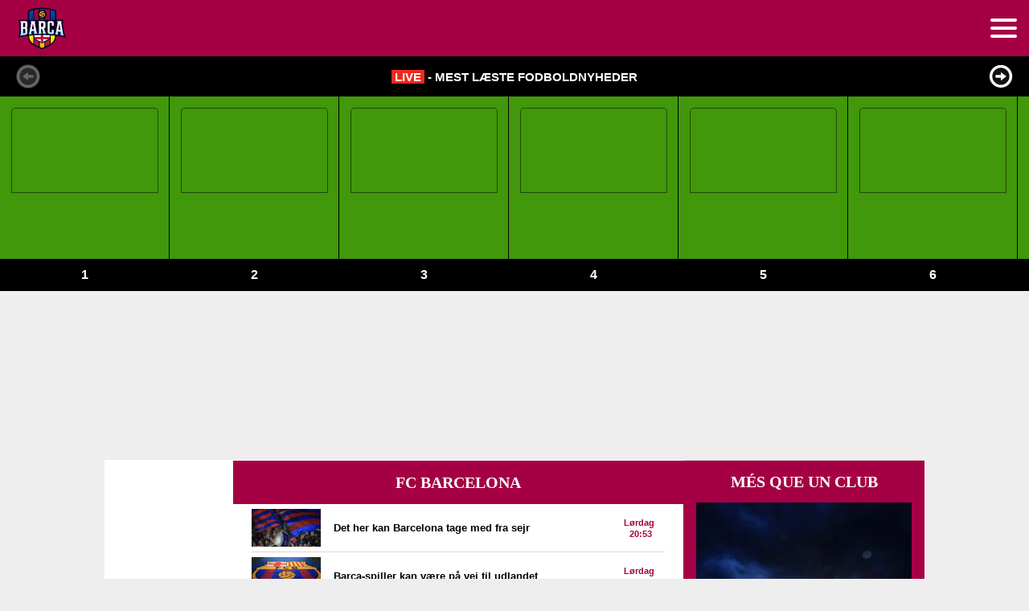

--- FILE ---
content_type: text/html; charset=UTF-8
request_url: https://barcelonafc.dk/10367/fc-barcelona-praesidenter
body_size: 31846
content:
<!DOCTYPE html>
<html dir="ltr" lang="da">
<head>
<meta charset="utf-8">
<title>Barcelona nyheder</title>
<meta content="width=device-width,initial-scale=1.0" name="viewport">
<meta name="description" content="FC Barcelona - Nyheder, La Liga, Kampprogram - BarcelonaFC.dk">
<link rel="canonical" href="https://barcelonafc.dk/10367/fc-barcelona-praesidenter">
<link rel="alternate" type="application/rss+xml" title="Barcelona nyheder" href="https://barcelonafc.dk/rss.xml">
<link rel="shortcut icon" href="favicon.ico" type="image/x-icon">
<link rel="apple-touch-icon" href="/apple-touch-icon.png">
<link rel="apple-touch-icon" sizes="180x180" href="/apple-touch-icon.png">
<link rel="icon" sizes="32x32" type="image/png" href="/favicon-32x32.png">
<link rel="icon" sizes="16x16" type="image/png" href="/favicon-16x16.png">
<link rel="mask-icon" href="/safari-pinned-tab.svg" color="#5bbad5">
<link rel="manifest" href="/site.webmanifest">
<meta name="msapplication-TileColor" content="#da532c">
<meta name="theme-color" content="#ffffff">
<meta property="og:type" content="website">
<meta property="og:title" content="Barcelona nyheder">
<meta property="og:description" content="FC Barcelona - Nyheder, La Liga, Kampprogram - BarcelonaFC.dk">
<meta property="og:image" content="">
<meta property="og:url" content="https://barcelonafc.dk/10367/fc-barcelona-praesidenter">
<meta property="og:locale" content="da_DK">
<meta property="og:site_name" content="Barcelona nyheder">
<style>
/* header_style BEGIN */
*{margin:0;border:0;padding:0;box-sizing:border-box;}
body{background-color:var(--zypor-body-background-color);font-family:var(--zypor-body-font-family);text-align:left;}
hr{border-top:1px solid #ccc;}
a,.zypor-link{text-decoration:none;color:var(--zypor-page-color);}
.zypor-link{cursor:pointer;}
aside,main,.zypor-aside,.zypor-main,.sticky-content > *{direction:ltr;position:relative;}
small{color:var(--zypor-small-color)}
.zypor-nobr{white-space:nowrap;}
.zypor-excess{display:none;}
.zypor-timing{display:none;font-size:9px;line-height:1.4;font-weight:700;text-align:center;}
.zypor-label{display:none;}
.zypor-kicker{display:none;}
.zypor-text{display:inline-block;}
.zypor-read-more{margin:15px auto;display:grid;padding:8px 15px;border:1px solid #000;border-radius:8px;align-content:center;align-items:center;cursor:pointer;}
.zypor-page{display:grid;margin:0 auto;align-items:stretch;grid-template-areas:"main aside";background-color:var(--zypor-page-background-color);direction:var(--zypor-page-direction);}
.zypor-content{display:grid;width:100%;direction:ltr;}
.zypor-page > *,.zypor-content > *{direction:ltr;}
.zypor-page{grid-template-areas:"main aside";position:relative;}
.zypor-page.zypor-reverse{grid-template-areas:"aside main";}
.zypor-page > main,.zypor-page > .zypor-main{grid-area:main;}
.zypor-page > aside,.zypor-page > .zypor-aside{grid-area:aside;}
.zypor-search-empty{padding:24px;font-size:16px;}


.zypor-container,.zypor-page-container{margin:0 auto;display:grid;}
.zypor-page-container{background-color:var(--zypor-page-background-color);color:var(--zypor-page-color);}

/* TOP */
#top-bar{background-color:var(--zypor-top-menu-background-color);color:var(--zypor-top-menu-color);height:var(--zypor-top-menu-height);position:fixed;top:0;left:0;right:0;z-index:100;opacity:1;transition:0.3s;}
#top-bar.hidden{opacity:0;transition:0.3s;}#top-bar.hidden #burger-menu-button{display:none;height:0px;}
#top-bar.hidden #top-menu{display:none;}
#top-bar.hidden a{display:none;}
#top-bar ul{list-style-type:none;}

/* TOP MENU */
#top-menu{font:var(--zypor-top-menu-font);margin:0 var(--zypor-section-gap);display:grid;grid-template-columns:1fr 1fr 1fr;grid-template-areas:"left center right";align-items:center;list-style-type:none;height:var(--zypor-top-menu-height);color:var(--zypor-top-menu-color);text-transform:uppercase;align-content:center;letter-spacing:0;}
#top-menu li{line-height:var(--zypor-top-menu-height);}
#top-menu a{color:var(--zypor-top-menu-color);}
#top-menu ul{display:grid;grid-template-columns:auto;align-items:center;list-style-type:none;grid-auto-flow:column;}
#top-menu-left a{display:grid;align-items:center;justify-content:start;grid-auto-flow:column;}
#top-menu-logo{margin-right:var(--zypor-section-gap);display:flex;}
#top-menu-title{display:none;}
#top-menu-center{display:grid;align-items:center;justify-content:center;grid-auto-flow:column;}
#top-menu-center > ul > li {padding:0 2px;}
#top-menu-center li a {padding:0;display:block;}
#top-menu-center > ul > li:hover{transition-delay:1s;}
#top-menu-center > ul > li:hover{color:var(--zypor-top-menu-hover-color);background-color:var(--zypor-top-menu-hover-background-color);transition:.2s all;}
#top-menu-center > ul > li:hover a{color:var(--zypor-top-menu-hover-color);transition:.2s all;}
#top-menu-center a{white-space:nowrap;}
#top-menu-right{display:grid;align-items:center;justify-content:end;grid-auto-flow:column;}
#burger-menu-button{display:inline-block;position:relative;cursor:pointer;background-color:transparent;}
#burger-menu-button span{display:block;width:33px;height:4px;margin-bottom:6px;position:relative;background:var(--zypor-top-menu-color);border-radius:3px;z-index:1;transform-origin:4px 0px;transition:transform 0.5s cubic-bezier(0.77,0.2,0.05,1.0),background 0.5s cubic-bezier(0.77,0.2,0.05,1.0),opacity 0.55s ease;}
#burger-menu-button span:first-child{transform-origin:0% 0%;}#burger-menu-button span:last-child{transform-origin:0% 100%;margin-bottom:0;}
body.side-menu-expanded #burger-menu-button span{opacity:1;transform:rotate(40deg) translate(0px, 0px);}
body.side-menu-expanded #burger-menu-button span:nth-last-child(2){opacity:0;transform:rotate(0deg) scale(0.2, 0.2);}
body.side-menu-expanded #burger-menu-button span:last-child{transform:rotate(-40deg) translate(0px, 0px);}

/* SIDE MENU */
#side-menu{display:none;font:var(--zypor-side-menu-font);color:var(--zypor-side-menu-container-color);background-color:var(--zypor-side-menu-container-background-color);overflow-y:scroll;}
body.side-menu-expanded #side-menu{display:block;position:fixed;right:0;top:var(--zypor-top-menu-height);bottom:0;}
#side-menu > ul{display:grid;grid-auto-flow:row;width:fit-content;color:var(--zypor-side-menu-color);background-color:var(--zypor-side-menu-background-color);}
#side-menu a,#side-menu button{color:var(--zypor-side-menu-color);font:var(--zypor-side-menu-font);}
#side-menu > ul > li{padding:0 30px 0 15px;}
#zypor_nav_search{margin-right:10px;}
#side-menu li{white-space:nowrap;text-align:left;}
#side-menu li a,#side-menu li button,#side-menu li form{display:flex;align-items:center;justify-content:space-between;height:auto;width:100%;line-height:normal;text-transform:none;padding:var(--zypor-section-gap) 5px;}
#side-menu li form{margin:0;display:flex;flex-direction:row;flex-wrap:nowrap;align-content:center;justify-content:flex-start;align-items:center;}
#side-menu li form input#site_nav_search{width:200px;height:22px;margin:0 4px 0 10px;}
#side-menu li form input{box-sizing:content-box;font-size:1rem;background-color:#444;color:#fff;border-color:rgba(0,0,0,.05);padding:3px 10px;}
#side-menu li form svg[type="submit"]{background-color:#333;padding:5px;cursor:pointer;}
#side-menu li form svg[type="submit"]:hover{background-color:#226;}
#side-menu li button{background-color:transparent;cursor:pointer;text-align:left;}
#side-menu li a{text-decoration:none;display:block;}
#side-menu li:hover{background-color:#226;}
#side-menu li.sub-menu-expanded:hover{background-color:#111;}
body.side-menu-expanded #top-menu #side-menu{width:var(--zypor-side-menu-width);}
#side-menu li{border-bottom:1px solid #ffffff20;}
#side-menu > li{font-weight:700;}
#side-menu li ul{display:none;margin:0 10px var(--zypor-section-gap) var(--zypor-section-gap);}
#side-menu li ul > li{font-weight:400;}
#side-menu li ul li ul{display:none;margin:0 5px 10px 10px;}
#side-menu > li a,#side-menu > li button{padding-left:var(--zypor-section-gap);}
#side-menu li ul > li a,#side-menu li ul > li button{padding-left:10px;}
#side-menu li ul li ul > li a{font-size:0.8rem;padding:var(--zypor-section-gap) 8px;}
#side-menu > li,#side-menu > li > a,#side-menu > li > button{background-color:#111;}
#side-menu li ul > li{background-color:#222;}
#side-menu li ul li ul > li{background-color:#333;}
#side-menu li.sub-menu-expanded > ul{display:block;}
#side-menu li > button svg{fill:#fff;stroke:#f00;}
#side-menu li > button:after{display:inline-block;width:20px;height:20px;margin-right:25px;position:absolute;left:0;margin-left:calc(var(--zypor-side-menu-width) - 60px);fill:#fff;stroke:#f00;content:url("data:image/svg+xml,%3Csvg xmlns='http://www.w3.org/2000/svg' viewBox='0 0 24 24'%3E%3Cpath d='M3 11L10 18 17 11z' stroke='white' fill='white'/%3E%3C/svg%3E ");}
#side-menu li.sub-menu-expanded > button:after{content:url("data:image/svg+xml,%3Csvg xmlns='http://www.w3.org/2000/svg' viewBox='0 0 24 24'%3E%3Cpath d='M3 15L10 8 17 15z' stroke='white' fill='white'/%3E%3C/svg%3E ");}
#side-menu li ul li >button{justify-content:left;}
#side-menu li ul li > button:after{margin-right:0;margin-left:5px;position:relative;left:auto;}
#side-menu li.menu-active,#side-menu > li.menu-active > a{background-color:#226;}
#menu-shade{position:fixed;top:var(--zypor-top-menu-height);left:0;right:0;bottom:0;background-color:#000;opacity:0;z-index:-10;}
body.side-menu-expanded #menu-shade{z-index:10;transition:opacity 0.5s;opacity:0.3;display:block;}

/* STICKY */
.zypor-sticky-container,.zypor-sticky-container.mobile,.zypor-sticky-container.tablet,.zypor-sticky-container.desktop,
.zypor-sticky-container.mobile-tablet,.zypor-sticky-container.mobile-desktop,.zypor-sticky-container.tablet-desktop{
    grid-template-columns:auto;justify-content:center;grid-column-gap:var(--zypor-section-gap);align-items:start;position:relative;display:none;
}
.zypor-sticky-container{display:grid;}
.sticky-left,.sticky-right,.sticky-top,.sticky-bottom{position:sticky;position:-webkit-sticky;display:block;z-index:1;}
.sticky-left{text-align:right;top:0;direction:rtl;display:none;}
.sticky-top{top:0;margin-bottom:200px;padding-bottom:var(--zypor-section-gap);background-color:var(--zypor-body-background-color);}
.sticky-top:empty,.sticky-content:empty{padding-bottom:0;}
.sticky-bottom:empty,.sticky-middle:empty{padding-top:0;}
.sticky-main{text-align:center;}
.sticky-content{
 text-align:left;
 margin:-200px 0 -200px 0;
 color:var(--zypor-content-color);background-color:var(--zypor-content-background-color);
}
.sticky-middle{bottom:0;margin-top:200px;padding-top:var(--zypor-section-gap);background-color:var(--zypor-body-background-color);}
.sticky-bottom{bottom:0;margin-top:200px;padding-top:var(--zypor-section-gap);background-color:var(--zypor-body-background-color);}
.sticky-right{text-align:left;top:0;display:none;}
body.top-bar-visible .sticky-left,body.top-bar-visible .sticky-right{top:var(--zypor-top-menu-height);}
body.top-bar-visible .sticky-top{top:var(--zypor-top-menu-height);}

/* OLD HORIZONTAL SCROLL */
/*
.zypor-horizontal-scroll{position:relative;display:grid;grid-template-columns:auto;align-items:center;margin:0 var(--hp-section-gap);}
.zypor-horizontal-scroll > div{position:relative;overflow-x:scroll;overflow-y:hidden;white-space:nowrap;scroll-snap-type:x mandatory;scroll-behavior:smooth;scrollbar-width:none;-ms-overflow-style:none;}
.zypor-horizontal-scroll > div > *{display:inline-block;margin-right:var(--hp-section-gap);vertical-align:middle;}
.zypor-horizontal-scroll > div::-webkit-scrollbar{display:none;}
.zypor_h_scroll{padding:0 0 0 0;}
.zypor_h_scroll >*{margin-right:7px;}
.zypor_h_scroll{-ms-overflow-style:none;scrollbar-width:none;}
.zypor_h_scroll::-webkit-scrollbar{display:none;}
.zypor_h_scroll_waiting *,.zypor_h_scroll_waiting button{display:none;}
.zypor_h_scroll_button_left,.zypor_h_scroll_button_right{display:none;}
.zypor_h_scroll_button_left::before,.zypor_h_scroll_button_right::before{display:inline-block;width:50px;height:50px;position:absolute;top:0;fill:#000;stroke:#f00;}
.zypor_h_scroll_button_left::before{left:0;content:url("data:image/svg+xml,%3Csvg xmlns='http://www.w3.org/2000/svg' viewBox='0 0 100 100'%3E%3Ccircle cx='50' cy='50' r='40' stroke='black' stroke-width='3' fill='%23eee' /%3E%3Cpath d='M65 30L30 50 65 70z' stroke='black' fill='black'/%3E%3C/svg%3E ");}
.zypor_h_scroll_button_left:hover::before{content:url("data:image/svg+xml,%3Csvg xmlns='http://www.w3.org/2000/svg' viewBox='0 0 100 100'%3E%3Ccircle cx='50' cy='50' r='40' stroke='black' stroke-width='3' fill='%23fff' /%3E%3Cpath d='M65 30L30 50 65 70z' stroke='black' fill='black'/%3E%3C/svg%3E ");}
.zypor_h_scroll_button_right::after{right:0;content:url("data:image/svg+xml,%3Csvg xmlns='http://www.w3.org/2000/svg' viewBox='0 0 100 100'%3E%3Ccircle cx='50' cy='50' r='40' style='fill:%23eee;stroke:%23000;stroke-width:3;fill-opacity:1;stroke-opacity:1' /%3E%3Cpath d='M35 30L70 50 35 70z' stroke='black' fill='black'/%3E%3C/svg%3E ");}
.zypor_h_scroll_button_right:hover::after{content:url("data:image/svg+xml,%3Csvg xmlns='http://www.w3.org/2000/svg' viewBox='0 0 100 100'%3E%3Ccircle cx='50' cy='50' r='40' style='fill:%23fff;stroke:%23000;stroke-width:3;fill-opacity:1;stroke-opacity:1' /%3E%3Cpath d='M35 30L70 50 35 70z' stroke='black' fill='black'/%3E%3C/svg%3E ");}
.zypor-horizontal-scroll.zypor_h_scroll_first .zypor_h_scroll_button_left,.zypor-horizontal-scroll.zypor_h_scroll_last .zypor_h_scroll_button_right{opacity:0.5;}
*/

/* HORIZONTAL SCROLL */
.zypor-h-scroll-outer{overflow-x:scroll;}
.zypor-h-scroll{position:relative;white-space:nowrap;overflow-x:scroll;overflow-y:hidden;scroll-snap-type:x mandatory;scroll-behavior:smooth;-ms-overflow-style:none;scrollbar-width:none;}
.zypor-h-scroll > *{display:inline-block;}
.zypor-h-scroll-outer{display:grid;grid-template-columns:none;grid-template-areas:none;}
.zypor-h-scroll > *{white-space:initial;overflow-x:initial;}
.zypor-h-scroll-buttons{display:grid;grid-template-columns:min-content 1fr min-content;grid-template-areas:"left-arrow content right-arrow";align-items:center;}

.zypor-h-scroll-button-left,.zypor-h-scroll-button-right{background:#111 url('data:image/svg+xml,<svg width="30" height="30" viewBox="0.5 -0.5 17 17" xmlns="http://www.w3.org/2000/svg"><g stroke-width="0"/><g stroke-linecap="round" stroke-linejoin="round"/><g><g stroke="none" stroke-width="1" fill="none" fill-rule="evenodd"><g transform="translate(1.000000, 0.000000)" fill="%23ffffff"><path d="M0,8.041 C0,3.652 3.582,0.082 7.985,0.082 C12.386,0.082 15.968,3.652 15.968,8.041 C15.968,12.43 12.386,16 7.985,16 C3.582,16 0,12.43 0,8.041 L0,8.041 Z M14.057,8.041 C14.057,4.708 11.342,1.996 8.006,1.996 C4.669,1.996 1.954,4.708 1.954,8.041 C1.954,11.374 4.67,14.086 8.006,14.086 C11.343,14.086 14.057,11.374 14.057,8.041 L14.057,8.041 Z"></path><path d="M7.975,5.02 L4.071,8.022 L7.976,10.973 L7.976,8.97 L11.116,8.97 C11.461,8.97 11.907,8.646 11.907,8.015 C11.907,7.385 11.424,7.04 11.081,7.04 L7.976,7.04 L7.976,5.02 L7.975,5.02 Z"></path></g></g></g></svg>') 0 0;}
.zypor-h-scroll-button-left{justify-self:right;grid-area:left-arrow;}
.zypor-h-scroll-button-right{transform:rotate(180deg);grid-area:right-arrow;}
.zypor-h-scroll-button-left,.zypor-h-scroll-button-right{border:0px none;border-radius:50%;cursor:pointer;height:30px;width:30px;}
.zypor-h-scroll-button-left:hover,.zypor-h-scroll-button-right:hover{background-color:#262;}
.zypor-h-scroll-first .zypor-h-scroll-button-left,.zypor-h-scroll-last .zypor-h-scroll-button-right,.zypor-h-scroll-first .zypor-h-scroll-button-left:hover,.zypor-h-scroll-last .zypor-h-scroll-button-right:hover{background-color:#666;opacity:0.4;cursor:default;}

@media only screen and (max-width: 768px) {
    
}

@media only screen and (min-width: 769px) {
/* HORIZONTAL SCROLL */
    .zypor-h-scroll{margin-left:60px;overflow-x:hidden;width:calc(100% - 120px);}
    .zypor-h-scroll-outer .zypor-h-scroll{margin-left:0;overflow-x:scroll;width:auto;text-align:center;}
    .zypor-h-scroll-outer .zypor-h-scroll *{text-align:left;}
    .zypor-h-scroll-button-left,.zypor-h-scroll-button-right{display:inline-block;margin:0 10px;}
}


/* ARTICLES */
article ul,article ol{margin:0 0 0 15px;}
article .raw-html-embed{text-align:center;}
article iframe{max-width:100%;margin:10px auto;}

/* TIMERS */
.zypor-full-date{display:none;}
.zypor-time-today,.zypor-time-yesterday,.zypor-time-day,.zypor-time-date{display:block;}
article .zypor-time-today,article .zypor-time-yesterday,article .zypor-time-day,article .zypor-time-date{display:inline-block;}
time span{white-space:pre-wrap}

.zypor_chat{height:250px;max-height:250px;min-height:250px;overflow-y:scroll;}
.zypor_chat_name{display:block;font-size:14px;line-height:14px;width:80%;max-height:35px;min-height:35px;border-radius:5px;border:1px solid #aaa;padding:8px;margin-bottom:3px;}
.zypor_chat_message{display:block;font-size:11px;line-height:11px;font-family:Verdana, Geneva, Tahoma, sans-serif;margin-bottom:5px;color:#933;}
.zypor_chat_message:empty{display:none;}
.zypor_chat_input{font-size:14px;line-height:14px;width:80%;max-height:35px;min-height:35px;border-radius:5px;border:1px solid #aaa;padding:8px;}
.zypor_chat_button{font-size:14px;line-height:14px;width:15%;max-height:35px;min-height:35px;border-radius:5px;border:1px solid #aaa;margin-left:2%;cursor:pointer;}
.zypor_chat_box{
    display:grid;grid-template-areas: "user time" "message message";grid-template-columns:min-content minmax(0,1fr);
    border: 1px solid #ccc;border-radius: 5px;background-color: #bcb;padding:4px 5px;margin-bottom: 5px;position: relative;overflow: hidden;}
.zypor_chat_box.zypor_chat_box_old{background-color:#ccc;}
.zypor_chat_user{padding: 0 5px;grid-area:user;border-radius:3px;color:#fff;width:min-content;font-size:12px;line-height:16px;}
.zypor_chat_time{grid-area:time;white-space:nowrap;text-align:right;font-size:12px;line-height:16px;}
.zypor_chat_time > *{display:inline-block;}
.zypor_chat_ip{display:none;}
.zypor_chat_text{font-size:14px;line-height:14px;grid-area:message;padding:5px 5px 1px 0;width:90%;}

/* Credit: Kate Morley - https://iamkate.com/code/tree-views/ */
.zypor-tree{--spacing:1.5rem;--radius:10px;}
.zypor-tree ul{margin-left:calc(var(--radius) - var(--spacing));padding-left:0;}
.zypor-tree li{display:block;position:relative;padding-left:calc(2 * var(--spacing) - var(--radius) - 2px);}
.zypor-tree ul li{border-left:2px solid #ddd;}
.zypor-tree ul li:last-child{border-color:transparent;}
.zypor-tree ul li::before{content:'';display:block;position:absolute;top:calc(var(--spacing) / -2);left:-2px;width:calc(var(--spacing) + 2px);   height:calc(var(--spacing) + 1px);border:solid #ddd;border-width:0 0 2px 2px;}
.zypor-tree summary{display:block;cursor:pointer;}
.zypor-tree summary::marker,.zypor-tree summary::-webkit-details-marker{display:none;}
.zypor-tree summary:focus{outline:none;}
.zypor-tree summary:focus-visible{outline:1px dotted #000;}
.zypor-tree li::after,.zypor-tree summary::before{content:'';display:block;position:absolute;top:calc(var(--spacing) / 2 - var(--radius));left:calc(var(--spacing) - var(--radius) - 1px);width:calc(2 * var(--radius));height:calc(2 * var(--radius));border-radius:50%;background:#ddd;}
.zypor-tree summary::before{z-index:1;background:#696 url('data:image/svg+xml,<svg xmlns="http://www.w3.org/2000/svg" width="40" height="20"><g fill="%23fff"><path d="m5 9h4v-4h2v4h4v2h-4v4h-2v-4h-4z"/><path d="m25 9h10v2h-10z"/></g></svg>') 0 0;}
.zypor-tree details[open] > summary::before{background-position:calc(-2 * var(--radius)) 0;}


@media only screen and (max-width:768px) { /* Mobile */
    .tablet{display:none;}.desktop{display:none;}.tablet-desktop{display:none;}
    body{padding-top:calc(var(--zypor-top-menu-height) + var(--zypor-section-gap));}
    .zypor-page{grid-template-columns:var(--zypor-mobile-page-width);width:var(--zypor-mobile-page-width);min-width:var(--zypor-mobile-page-width-min);max-width:var(--zypor-mobile-page-width-max);}
    .zypor-page{grid-template-areas:"main" "aside";}
    .zypor-page.zypor-reverse{grid-template-areas:"aside" "main";}
    .zypor-container,.zypor-page-container{width:var(--zypor-mobile-page-width);}
    .zypor-sticky-container.mobile{display:grid;}
    .zypor-columns{display:grid;grid-template-columns:minmax(0,1fr);grid-auto-columns:minmax(0,1fr);align-items:start;gap:0;grid-auto-flow:row;}
    /* ARTICLE */
    article{font:var(--zypor-mobile-article-font);margin:var(--zypor-section-gap);}
    article > header{display:grid;grid-template-areas:"author twitter time" "h1 h1 h1";font-size:90%;line-height:1;white-space:nowrap;}
    article > header > span.zypor-author{margin:0 5px 0 0;padding:0;grid-area:author;}
    article > header > time{font-size:85%;line-height:1;margin:0;padding:0;text-align:right;grid-area:time;white-space:nowrap;}
    article > header > h1{font-size:28px;line-height:1.3;margin:var(--zypor-section-gap) 0 calc(var(--zypor-section-gap)/2) 0;padding:0;grid-area:h1;white-space:break-spaces;}
    article .article_head{font-weight:700;line-height:1.6;margin:0 8px calc(var(--zypor-section-gap)/2) 8px;}
    article h2{font-size:24px;font-weight:700;}
    article h3{font-size:18px;font-weight:700;}
    article p{font-size:16px;font-weight:400;margin-top:14.4px;}
    article a{font-weight:700;color:var(--zypor-article-link-color);}
    article b,article strong{font-weight:700;}
    article .article_figure img{width:100%;margin:var(--zypor-section-gap) 0 var(--zypor-section-gap) 0;}
    article figure.table{display:table;margin:0 auto 10px auto;}
    article figure.table table{border:1px double #b3b3b3;border-collapse:collapse;border-spacing:0;height:100%;width:100%;}
    article figure.table table th {background:rgba(0,0,0,.05);font-weight:700;}
    article figure.table table td,article figure.table table th{border:1px solid #bfbfbf;min-width:2em;padding:.4em;min-width:auto;padding:3px; overflow-wrap:break-word;position:relative;}
}

@media only screen and (min-width:769px) and (max-width:1018px) { /* Tablet */
    .mobile{display:none;}.desktop{display:none;}.mobile-desktop{display:none;}
    body{padding-top:calc(var(--zypor-top-menu-height) + var(--zypor-section-gap));}
    .zypor-page{grid-template-columns:var(--zypor-tablet-page-main-width) var(--zypor-tablet-page-aside-width);width:var(--zypor-tablet-page-width);min-width:var(--zypor-tablet-page-width-min);max-width:var(--zypor-tablet-page-width-max);}
    .zypor-container,.zypor-page-container{width:var(--zypor-tablet-page-width);}
    .zypor-sticky-container.tablet{display:grid;}
    /* ARTICLE */
    article{font:var(--zypor-tablet-article-font);margin:var(--zypor-section-gap);}
    article > header > time{line-height:1;margin:0;padding:0;text-align:right;grid-area:time;white-space:nowrap;}
    article > header > h1{font-size:28px;line-height:1.3;margin:var(--zypor-section-gap) 0 calc(var(--zypor-section-gap)/2) 0;padding:0;grid-area:h1;white-space:break-spaces;}
    article .article_head{font-weight:700;line-height:1.6;margin:0 8px calc(var(--zypor-section-gap)/2) 8px;}
    article h2{font-size:24px;font-weight:700;}
    article h3{font-size:18px;font-weight:700;}
    article p{font-size:16px;font-weight:400;margin-top:14.4px;}
    article a{font-weight:700;color:var(--zypor-article-link-color);}
    article b,article strong{font-weight:700;}
    article .article_figure img{width:100%;margin:var(--zypor-section-gap) 0 var(--zypor-section-gap) 0;}
    article figure.table{display:table;margin:.9em auto;}
    article figure.table table{border:1px double #b3b3b3;border-collapse:collapse;border-spacing:0;height:100%;width:100%;}
    article figure.table table th {background:rgba(0,0,0,.05);font-weight:700;}
    article figure.table table td,article figure.table table th{border:1px solid #bfbfbf;min-width:2em;padding:.4em;overflow-wrap:break-word;position:relative;}
}

@media only screen and (min-width:1019px) { /* Desktop */
    .mobile{display:none;}.tablet{display:none;}.mobile-tablet{display:none;}
    body{padding-top:calc(var(--zypor-top-menu-height) + var(--zypor-section-gap));}
    .zypor-page{grid-template-columns:var(--zypor-desktop-page-main-width) var(--zypor-desktop-page-aside-width);width:var(--zypor-desktop-page-width);min-width:var(--zypor-desktop-page-width-min);max-width:var(--zypor-desktop-page-width-max);}
    .zypor-container,.zypor-page-container{width:var(--zypor-desktop-page-width);}

    /* ARTICLE */
    article{font:var(--zypor-desktop-article-font);margin:var(--zypor-section-gap);}
    article > header{display:grid;grid-template-areas:"author time" "h1 h1";}
    article > header > time{font-size:85%;line-height:1;margin:0;padding:0;text-align:right;grid-area:time;white-space:nowrap;}
    article > header > h1{font-size:28px;line-height:1.3;margin:var(--zypor-section-gap) 0 calc(var(--zypor-section-gap)/2) 0;padding:0;grid-area:h1;white-space:break-spaces;}
    article .article_head{font-weight:700;line-height:1.6;margin:0 8px calc(var(--zypor-section-gap)/2) 8px;}
    article h2{font-size:24px;font-weight:700;}
    article h3{font-size:18px;font-weight:700;}
    article p{font-size:16px;font-weight:400;margin-top:14.4px;}
    article a{font-weight:700;color:var(--zypor-article-link-color);}
    article b,article strong{font-weight:700;}
    article .article_figure img{width:100%;margin:var(--zypor-section-gap) 0 var(--zypor-section-gap) 0;}
    article figure.table{display:table;margin:.9em auto;}
    article figure.table table{border:1px double #b3b3b3;border-collapse:collapse;border-spacing:0;height:100%;width:100%;}
    article figure.table table th {background:rgba(0,0,0,.05);font-weight:700;}
    article figure.table table td,article figure.table table th{border:1px solid #bfbfbf;min-width:2em;padding:.4em;overflow-wrap:break-word;position:relative;}
}
@media only screen and (min-width:1680px) { /* Desktop with stickies */
    .sticky-left,.sticky-right{display:grid;justify-content:start;}
    .zypor-sticky-container,.zypor-sticky-container.tablet,.zypor-sticky-container.desktop,.zypor-sticky-container.tablet-desktop{grid-template-columns:minmax(0,1fr) var(--zypor-desktop-page-width) minmax(0,1fr);justify-content:center;}
    #top-menu{display:grid;grid-template-columns:1fr var(--zypor-desktop-page-width) 1fr;}
    #top-menu-title{display:block;white-space:nowrap;}
}
@media only screen and (min-width:769px) { /* Tablet and Desktop */
    .mobile{display:none;}
    .zypor-columns{display:grid;grid-template-columns:minmax(0,1fr);grid-auto-columns:minmax(0,1fr);align-items:start;gap:0;grid-auto-flow:column;}
    .zypor-sticky-container.tablet-desktop{display:grid;}
    #top-menu-center li a{padding:0 20px;display:block;}
}

@media only screen and (max-width:1018px) { /* Mobile and Tablet */
    .desktop{display:none;}
    .zypor-sticky-container.mobile-tablet{display:grid;}
}

@media only screen and ( (max-width:768px) or (min-width:1019px) ){ /* Mobile and Desktop */
    .zypor-sticky-container.mobile-desktop{display:grid;}
}

:root{
    --zypor-body-font-family:Helvetica,Arial,sans-serif;--zypor-top-menu-font:400 18px Helvetica,Arial,sans-serif;--zypor-side-menu-font:400 18px Helvetica,Arial,sans-serif;--zypor-page-direction:ltr;--zypor-body-background-color:#f5f5f5;--zypor-top-menu-background-color:#060606;--zypor-top-menu-color:#fff;--zypor-top-menu-hover-color:#000;--zypor-top-menu-hover-background-color:#f5f5f5;--zypor-side-menu-color:#226;--zypor-side-menu-background-color:#eee;--zypor-side-menu-container-color:#fff;--zypor-side-menu-container-background-color:#999;--zypor-header-color:#fff;--zypor-header-background-color:#226;--zypor-small-color:#900;--zypor-page-background-color:#fff;--zypor-page-color:#000;    
    --zypor-page-main-background-color:transparent;--zypor-page-aside-background-color:transparent;

    --zypor-section-gap:15px;--zypor-side-menu-width:280px;--zypor-top-menu-height:50px;
 
    --zypor-mobile-page-width:100%;--zypor-mobile-page-main-width:minmax(0,1fr);--zypor-mobile-page-main-width-max:768px;--zypor-mobile-page-main-width-min:0px;

    --zypor-tablet-page-width:768px;--zypor-tablet-page-main-width:minmax(0,1fr);--zypor-tablet-page-main-width-max:1018px;--zypor-tablet-page-main-width-min:769px;--zypor-tablet-page-aside-width:300px;--zypor-tablet-page-aside-width-max:300px;--zypor-tablet-page-aside-width-min:300px;

    --zypor-desktop-page-width:1020px;--zypor-desktop-page-main-width:minmax(0,1fr);--zypor-desktop-page-main-width-max:720px;--zypor-desktop-page-main-width-min:720px;--zypor-desktop-page-aside-width:300px;--zypor-desktop-page-aside-width-max:300px;--zypor-desktop-page-aside-width-min:300px;

    --zypor-article-font-style:normal;--zypor-article-font-variant:normal;--zypor-article-font-weight:400;--zypor-article-font-size:15px;--zypor-article-line-height:1.7;--zypor-article-font-family:Arial, Helvetica, sans-serif;--zypor-article-color:#000;--zypor-article-link-color:#33c;

    --zypor-mobile-article-font:var(--zypor-article-font-style) var(--zypor-article-font-variant) var(--zypor-article-font-weight) var(--zypor-article-font-size)/var(--zypor-article-line-height) var(--zypor-article-font-family);--zypor-tablet-article-font:var(--zypor-article-font-style) var(--zypor-article-font-variant) var(--zypor-article-font-weight) var(--zypor-article-font-size)/var(--zypor-article-line-height) var(--zypor-article-font-family);--zypor-desktop-article-font:var(--zypor-article-font-style) var(--zypor-article-font-variant) var(--zypor-article-font-weight) var(--zypor-article-font-size)/var(--zypor-article-line-height) var(--zypor-article-font-family);


 
}
/* header_style END */
/* CUSTOM custom_style.css BEGIN */
body{padding-top:calc(var(--zypor-top-menu-height));}
/* .zypor-page-container.livesport.livesport_barcelonafc {padding: 0;background-color: transparent;width: auto;margin: 0 0 15px 0;} */
.zypor-page-container.livesport.livesport_indkast {
  padding: 0;
  background-color: transparent;
  width: auto;
  margin: 0 0 15px 0;
}
#concept-pixel{position:absolute;top:0;left:0;width:1px;height:1px;}
#cookie_list_container{text-align:left;}
div.fodbold-nyheder{height:54px;background-color:#4c5af4;}
h1.fodbold-nyheder{height:54px;margin:0;display:grid;align-content:center;justify-content:center;font-size:20px;font-weight:700;color:#fff;
  text-transform: uppercase;
/*
    background-color:rgba(8,17,84,1);
    background: linear-gradient(180deg, rgba(8,17,84,1), #16276d);
*/
    background-color: #a50044;
/*    background-size:contain;background-repeat: no-repeat;background-position: center;background-image:url(cdn/media/fodboldnyheder-bolde.png);*/
font-family: Comic Sans MS, Comic Sans, cursive;
text-transform: none;
text-transform: uppercase;
}
.udvalgte h2{
  font-family: Comic Sans MS, Comic Sans, cursive;
  text-transform: none;
}
.top-live{background-color:#f0281e;color:#fff;padding:0 4px;}
.livesport h2 > span{max-width: 90%;margin: 0 auto;}


h1,.h1{
  text-transform:uppercase;font-size:30px;font-weight:700;line-height:1;padding:16px;
  color:#fff;
  background-color:var(--zypor-header-background-color);
  color:#eacca0;
  background-color:#25211e;
  color:#f5f5f5;
  background-color:var(--zypor-header-background-color);
  text-align:center;
}

.h2{
font-size:24px;font-weight:700;line-height:1;text-transform:uppercase;
padding:8px;margin:0 auto 8px auto;
color:#f5f5f5;
background-color:var(--zypor-header-background-color);
text-align:center;
}

article h1,article .h1{font-size: 26px;
  line-height:1.3;
  margin-top: 11px;
  margin-bottom: 11px;
  background-color: transparent;
  color: #000;
  text-align: left;
  text-transform: none;
}
article .article_head{margin-bottom:30px;}
article h2{margin-top:24px;margin-bottom:8px;color:#fff;line-height:1.3;padding:0;border-bottom:3px solid #447;}
article h3{font-size:150%;margin-bottom:0;padding-top:10px;}
article h4{font-size:140%;margin-bottom:0;padding-bottom:10px;}
article h5{font-size:130%;margin-bottom:0;margin-top:24px;}
article h6{font-size:120%;margin-bottom:0;margin-top:24px;}
article h3,article h4,article h5,article h6{line-height:1.3;}
article h3 + p,article h4 + p,article h5 + p,article h6 + p{margin-top:0;}


/* ins.adsbygoogle[data-ad-status="unfilled"]{display:none !important;} */
article{padding-bottom:24px;}




.zypor-read-more{background-color:#db0030;color:#fff;border:0;border-radius:15px;margin:33px auto;font-size:16px;}
.zypor-search-empty{height:300px;}
.zypor-layout-search main > div > h2{background-color:#db0030;color:#fff;font-size:24px;line-height:24px;font-weight:700;padding:8px 25px;margin:0 0 6px 0;}

/*
.zypor-layout-custom_plugin_idb main.zypor-main{grid-template-columns:100%;width:100%;}
.zypor-layout-custom_plugin_idb main > div > h1,.zypor-layout-custom_plugin_idb main > div > h2{background-color:#db0030;color:#fff;font-size:24px;line-height:24px;font-weight:700;padding:8px 25px;margin:0 0 6px 0;}

.zypor-layout-custom_plugin main > div > h1,.zypor-layout-custom_plugin main > div > h2{background-color:#db0030;color:#fff;font-size:24px;line-height:24px;font-weight:700;padding:8px 25px;margin:0 0 6px 0;}

.zypor-layout-custom_plugin_idb h1.idb_header,.zypor-layout-custom_plugin_idb h2.idb_header,.zypor-layout-custom_plugin_idb h2.idb_header .idb_header_heading{color:var(--zypor-top-menu-color);background-color:var(--zypor-top-menu-background-color);}
h2.idb_last{display: none;}
.zypor-layout-custom_plugin_idb #zypor-aside-main h2 a{display:block;transition:all ease .3s;border-radius:8px;text-align:center;color:var(--zypor-top-menu-color);background-color:var(--zypor-top-menu-background-color);width:fit-content;margin:0 auto;padding:5px 20px;}
.zypor-layout-custom_plugin_idb #zypor-aside-main h2 a:hover{background-color:#db0030;}
.zypor-layout-custom_plugin_idb h2.idb_header{padding:0;}
.zypor-layout-custom_plugin_idb h2.idb_header .idb_header_heading{padding:8px 25px;}
.zypor-layout-custom_plugin_idb #idb-calendar{width:300px;}
.zypor-layout-custom_plugin_idb #idb-calendar > h2{background-color:#db0030;color:#fff;font-size:16px;line-height:24px;font-weight:700;padding:8px 0;margin:1px 0 6px 0;}
#idb-calendar .idb_calendar_month_select{margin:0 15px;}
#idb-calendar .idb_calendar_table td{width:35px;min-width:35px;max-width:35px;}
section.idb_standing_section > h2.idb_header{background-color:#fff;}
*/

.barcelonafc-site-feeds{background-color:var(--zypor-content-background-color);font-family:Helvetica,Arial,sans-serif;font-size:11px;font-weight:700;padding:9px 0 22px 0;}
.barcelonafc-site-feeds .top5{width:73px;color:#fff;margin:0 auto 6px auto;font-family:Helvetica,Arial,sans-serif;font-size:15px;font-weight:700;line-height:20px;text-align:center;}
.barcelonafc-site-feeds h2{font-family:Helvetica,Arial,sans-serif;font-size:15px;font-weight:800;margin:0 auto 14px auto;height:auto;line-height:1;text-align:center;}
.barcelonafc-site-feeds a{color:#000;}
.barcelonafc-site-feeds div.barcelonafc-feed-item{padding:6px 6px 6px 105px;background-color:#fff;margin:0 9px 10px 9px;height:62px;position:relative;}
.barcelonafc-site-feeds div.barcelonafc-feed-item > a > div:nth-child(1){font-family:Helvetica,Arial,sans-serif;font-size:11px;font-weight:700;line-height:1;margin-bottom:3px;}
.barcelonafc-site-feeds div.barcelonafc-feed-item > a > div:nth-child(2){background-color:#999;position:absolute;left:12px;top:6px;width:82px;height:50px;background-repeat:no-repeat;background-size: cover;}
.barcelonafc-site-feeds div.barcelonafc-feed-item > a > div:nth-child(3){font-family:Helvetica,Arial,sans-serif;font-size:11px;font-weight:700;line-height:1.1;min-height:38px;max-height:38px;white-space:normal;overflow:hidden;}
#barcelonafc-coming-up{width:255px;height:446px;background-image:url(/cdn/media/coming-up.png);display:none;}
#barcelonafc-feed-barcelonafc{background-color:#cff3fe;}
#barcelonafc-feed-barcelonafc div.barcelonafc-feed-item > a > div:nth-child(1){color:#2499bd;}
#barcelonafc-feed-barcelonafc .top5{background-color:#2499bd;}
#barcelonafc-feed-hbold{background-color:#e3fbcc;}
#barcelonafc-feed-hbold div.barcelonafc-feed-item > a > div:nth-child(1){color:#64af15;}
#barcelonafc-feed-hbold .top5{background-color:#64af15;}
#barcelonafc-feed-hockeymagasinet{background-color:#ffe6d5;}
#barcelonafc-feed-hockeymagasinet div.barcelonafc-feed-item > a > div:nth-child(1){color:#e41b00;}
#barcelonafc-feed-hockeymagasinet .top5{background-color:#e41b00;}
#barcelonafc-feed-barcelonafc-bund{background-color:#cff3fe;}
#barcelonafc-feed-barcelonafc-bund div.barcelonafc-feed-item > a > div:nth-child(1){color:#2499bd;}
#barcelonafc-feed-barcelonafc-bund .top5{background-color:#2499bd;}
#barcelonafc-feed-hbold-bund{background-color:#e3fbcc;}
#barcelonafc-feed-hbold-bund div.barcelonafc-feed-item > a > div:nth-child(1){color:#64af15;}
#barcelonafc-feed-hbold-bund .top5{background-color:#64af15;}
#barcelonafc-feed-hockeymagasinet-bund{background-color:#ffe6d5;}
#barcelonafc-feed-hockeymagasinet-bund div.barcelonafc-feed-item > a > div:nth-child(1){color:#e41b00;}
#barcelonafc-feed-hockeymagasinet-bund .top5{background-color:#e41b00;}

/*.zypor-main{display:grid;direction:rtl;grid-template-columns:minmax(0,1fr) 160px;grid-template-areas:"articles ad";} */
.zypor-main *{direction: ltr;}

.zypor-time-today,.zypor-time-yesterday{display:none;}
.zypor-layout-main .zypor-time-today,.zypor-layout-main .zypor-time-yesterday{display:none;}

.barcelonafc-ad{display:none;align-items:center;text-align:center;justify-content:center;align-content:center;flex-wrap:wrap;margin:0 auto 13px auto;}
.barcelonafc-ad h2{display:block;text-align:center;text-transform:uppercase;}
#div-gpt-ad-billboard_1{height:180px;margin-bottom:13px;}
#div-gpt-ad-mobile_1{height:320px;margin-bottom:13px;}


footer.zypor-container{background-color:#a50044;color:#fff;font-family:Helvetica,Arial,sans-serif;font-size:18px;font-weight:400;border-bottom:20px solid #db0030;margin-bottom: 200px;}
footer a,footer .zypor-link{color:#fff;}
footer ul{border-left:0;margin-top:80px;list-style-type:none;}
footer h2,footer h2 a{font-weight:700;color:#ffed02;margin:0;}
footer li{margin-bottom:21px;font-size:18px;line-height:18px;}
.barcelonafc-footer-logo{background-image:url('/cdn/media/logo.svg');background-repeat:no-repeat;}
.barcelonafc-side-bund{position:relative;padding-bottom:135px;}
#barcelonafc-some{position:absolute;bottom:0;left:0;right:0;text-align:center;padding:21px 0;border-top:1px solid #fff;}
#barcelonafc-some img {
  width: 40px;
  height: 40px;
  margin: 0 13px;
  display: inline-block;
  border-radius: 50%;
  background-color: #ff692e;
  background-color: #db0030;
}


div.news_box{font-weight:700;}
div.news_box .zypor-timing{
  color:#a50044;
}
div.news_box a{display:grid;grid-template-rows:auto;grid-template-areas:"image timing" "image title";}
/*div.news_box .image{display:block;background-size:cover;grid-area:image;background-position:center;}*/
div.news_box .image{display:block;background-size:cover;grid-area:image;background-repeat: no-repeat;}
div.news_box .title{display:block;grid-area:title;}
div.news_box .zypor-timing{display:block;text-align:left;grid-area:timing;}


.udvalgte{border-bottom:1px solid #dad8d7;}
.udvalgte{border-top:1px solid #dad8d7;margin-bottom:0;padding-top:13px;
    background-color:#a50044;
/*    background-image: url("/cdn/media/udvalgte.png");background-size: cover;background:radial-gradient(circle,rgba(103,166,255,1) 0%,rgba(8,17,84,1) 100%);*/
}
.udvalgte h2{color:#fff;text-transform:uppercase;text-align:center;}
.udvalgte div div.news_box a{grid-template-areas:"image" "title ";}
.udvalgte div.news_box .title{color:#fff;}
.udvalgte div.news_box .zypor-timing{display:none;}
.udvalgte.breaking{background:#d8ff08;}
.udvalgte.breaking h2,.udvalgte.breaking div.news_box .title{color:#000;}
.udvalgte .zypor-breaking{display:block;background-color:#ff011e;color:#fff;font-weight:600;padding:4px;font-size:16px;line-height:18px;left:8px;top:60px;z-index:1;}


.zypor-breaking{display:none;position:absolute;}

#side-menu ul{margin:15px 0 0 12px;}
#side-menu li form input{background-color:#fff;color:#111;border:2px solid var(--zypor-top-menu-background-color);}

#side-menu > ul > li{border-bottom:4px solid #ebebee;}
#side-menu > ul > li:hover{background-color:#a50044;color:#fff;}
#side-menu > ul > li:hover > a, #side-menu > ul > li:hover > button{color:#fff;}
#side-menu > ul li.menu-active, #side-menu > ul li.menu-active > a {background-color: #a50044;}
#side-menu > ul > li.sub-menu-expanded{padding:0 0 0 15px;}
#side-menu > ul > li.sub-menu-expanded:hover{background-color:transparent;color:#000;}
#side-menu > ul > li.sub-menu-expanded:hover > a, #side-menu > ul > li.sub-menu-expanded:hover > button{color:#000;}
#side-menu > ul > li:hover > button::after{fill:#fff;content: url("data:image/svg+xml,%3Csvg xmlns='http://www.w3.org/2000/svg' viewBox='0 0 24 24'%3E%3Cpath d='M3 11L10 18 17 11z' stroke='white' fill='white'/%3E%3C/svg%3E ");}
#side-menu > ul > li > button::after{fill:#000;content: url("data:image/svg+xml,%3Csvg xmlns='http://www.w3.org/2000/svg' viewBox='0 0 24 24'%3E%3Cpath d='M3 11L10 18 17 11z' stroke='black' fill='black'/%3E%3C/svg%3E ");}
#side-menu > ul > li.sub-menu-expanded > button::after, #side-menu > ul > li.sub-menu-expanded:hover > button::after{content: url("data:image/svg+xml,%3Csvg xmlns='http://www.w3.org/2000/svg' viewBox='0 0 24 24'%3E%3Cpath d='M3 15L10 8 17 15z' stroke='black' fill='black'/%3E%3C/svg%3E ");}
#side-menu > ul > li > ul{background-color:#dad8d7;font-size:13px;}
#side-menu > ul > li li{border-bottom:1px solid #ebebee;background-color:#dad8d7;font-size:13px;}
#side-menu > ul > li li a{padding:10px 10px;}
#side-menu > ul > li li:hover{background-color:#a50044;color:#fff;}
#side-menu > ul > li li:hover a{color:#fff;}
#side-menu > ul li.menu-active, #side-menu > ul li.menu-active > a{background-color:#a50044;color:#fff;}

@keyframes barcelonafc-blink {0%, 100% { opacity: 0; } 50% { opacity: 1; }}
.barcelonafc-dots{padding:0 5px;}
.barcelonafc-dots span{padding:0 1px;}
.barcelonafc-dot-1{animation: barcelonafc-blink 1s infinite 0s;}
.barcelonafc-dot-2{animation: barcelonafc-blink 1s infinite 0.1s;}
.barcelonafc-dot-3{animation: barcelonafc-blink 1s infinite 0.2s;}

article{line-height:1.6;}

article a{text-decoration:underline;}
article figure.table{min-width: 90%;}
article figure img,article img{max-width:100%;}

.zypor-layout-custom_plugin_idb_teams .zypor-kicker{display:none;}
.zypor-layout-custom_plugin_idb_teams #frontpage-teams{border-bottom:0;}
.zypor-layout-custom_plugin_idb_teams a.idb-team-link{filter: grayscale(100%);}
.zypor-layout-custom_plugin_idb_teams a.idb-team-link:hover{filter: grayscale(50%);}
.zypor-layout-custom_plugin_idb_teams #frontpage-teams a.idb-team-link.active-team{background-color:#fff;border:1px solid #ccc;border-top:3px solid #363;border-bottom:3px solid var(--zypor-header-background-color);filter: grayscale(0%);}
.zypor-layout-custom_plugin_idb_teams a.idb-team-link.active-team:hover{background-color:#fff;border:1px solid #ccc;border-top:3px solid #363;filter: grayscale(0%);border-radius:0;}
.zypor-layout-custom_plugin_idb_teams a.idb-team-link.idb-big{filter: grayscale(0);}
.zypor-layout-custom_plugin_idb_teams #frontpage-teams a.idb-team-link.active-team{border:1px solid #363;border-top:1px solid #363;}
.zypor-layout-custom_plugin_idb_teams a.idb-team-link.idb-big.active-team:hover{border-top:1px solid #363;}

.zypor-layout-custom_plugin_idb_teams .idb_standing table tbody tr{background-color:#e0e0e0;}
.zypor-layout-custom_plugin_idb_teams .idb_standing table tbody tr:nth-child(odd){background-color:#f5f5f5;}
.zypor-layout-custom_plugin_idb_teams .idb_standing table tbody tr.focus{color:#900;}
.zypor-layout-custom_plugin_idb_teams .idb_standing table tbody tr.focus td:nth-child(1){background-color:#333;color:#fff;}

.zypor-layout-custom_plugin_idb_teams .zypor-aside > .udvalgte {padding:8px 8px 8px 8px;}
.zypor-layout-custom_plugin_idb_teams .zypor-aside > .udvalgte .idb_fixture_head {margin:0;}







/* NEW IDB */

.idb{font-family:arial,sans-serif;font-size:13px;line-height:13px;}
.idb_nobr{white-space:nowrap;}
.idb_icon-gear{display: none;}
div.idb_header h1,div.idb_header .h1{background-color:transparent;color:#000;text-align:left;}
div.idb_header .idb_details{text-align:right;}


a.idb-team-link{display:inline-block;vertical-align:top;text-align:center;border:1px transparent;border-top:3px solid transparent;padding:3px;filter:grayscale(0%);}
a.idb-team-link.idb-big{margin:0 15px 0 0;border: 1px solid #ddd;padding: 10px 20px 0 20px;width:120px;filter: grayscale(0%);}
a.idb-team-link:hover{background-color:#fff;filter: grayscale(0%);border-radius:3px;border-top:3px solid #363;}
a.idb-team-link.idb-big:hover{background-color:#fff;filter: grayscale(0%);border-radius:0;border:1px solid #363;border-top:1px solid #363;}
a.idb-team-link .idb_name{display:block;text-align:center;font-size:11px;line-height:15px;text-transform:uppercase;}
a.idb-team-link.idb-big .idb_name{line-height:1.3;font-weight:700;display:grid;align-items:center;height:40px;}
a.idb-team-link .idb_logo{width:32px;height:32px;}
a.idb-team-link.idb-big .idb_logo{width:75px;height:75px;}

.idb_logo{display:inline-block;vertical-align:middle;background-repeat:no-repeat;background-position:center;background-size:contain;}.idb_logo16{width:16px;height:16px;line-height:16px;}.idb_logo32{width:32px;height:32px;line-height:32px;}.idb_logo48{width:48px;height:48px;line-height:48px;}.idb_logo64{width:64px;height:64px;line-height:64px;}
.idb_fixture_section{margin: 0 0 30px 0;}
.idb_collapsible_div_trigger{font-size:24px;padding:24px 0 8px 0;}
.idb_standing{margin:0;background-color: #e5e5e5;padding: 5px;}
.idb_standing_table{margin-bottom:24px;}
div.idb_header{background-color:#226;background-color:transparent;margin-bottom:10px;}
.idb_standing .idb_header{margin:0;padding:5px 5px 10px 5px;background-color: #f5f5f5;}
.idb_standing .idb_sub_header{padding:5px 5px 3px 5px;background-color: #f5f5f5;}
.idb_standing table{width:100%;border-collapse:collapse;margin:0 auto 24px auto;}
.idb_standing .idb_group_standing table{margin:0 auto 8px auto;}
.idb_standing .idb_group_fixtures{margin-bottom:24px;}
.idb_standing table tr:empty{display:none;}
.idb_standing table thead tr{background-color:#333;color:#eee;}
.idb_standing table thead tr td{padding:5px 3px;text-align:right;font-size: 11px;}
.idb_standing table thead tr td:nth-child(2){padding-left:22px;}
.idb_standing table thead tr td:nth-child(3){padding:5px 3px;}
.idb_standing table tbody tr{background-color:#e0e0e0;border-bottom:1px solid #ccc;}
.idb_standing table tbody tr:nth-child(odd){background-color:#f5f5f5;}
.zypor-layout-custom_plugin_idb_teams .idb_standing table tbody tr{background-color:#e0e0e0;}
.zypor-layout-custom_plugin_idb_teams .idb_standing table tbody tr:nth-child(odd){background-color:#f5f5f5;}
.zypor-layout-custom_plugin_idb_teams .idb_standing table tbody tr.focus{color:#900;}
.zypor-layout-custom_plugin_idb_teams .idb_standing table tbody tr.focus td:nth-child(1){background-color:#333;color:#fff;}
.idb_standing table tbody tr:last-child{border-bottom:1px solid #999;}
.idb_standing table tbody td{padding:5px 3px;vertical-align:middle;text-align:right;width:30px;}
.idb_standing table td:nth-child(1){width:20px;text-align:center;padding:2px 0 2px 0;}
.idb_standing table tfoot{background-color:#f5f5f5;line-height:1.3;}
.idb_standing table tfoot td:nth-child(1){width:auto;text-align:left;font-size:16px;font-weight:700;padding:5px 10px;}
.idb_standing table tfoot td:nth-child(1) a{color:#eee;border:1px solid #666;background-color:#116;border-radius:10px;padding:5px;display:block;text-align:center;}
.idb_standing table tfoot td:nth-child(1) a:hover{background-color:#151566;color:#fff;border:1px solid #777;}
.idb_standing table td:nth-child(2){display:grid;grid-auto-flow:column;justify-content:start;align-items:center;gap: 5px;font-weight:700;width:auto;text-align: left;}
.idb_standing table td:nth-child(3){width:20px;text-align:right;}
.idb_standing table td:last-child{width:50px;min-width:50px;text-align: center;}
.idb_standing .idb_standing{margin:0;padding:0;}
.idb_standing .idb_standing div .idb_header{display:none;}
.idb_standing .idb_standing table tr:nth-child(n+77){display: none;}
.idb_standing .idb_standing table tr th{display:none;}
.idb_standing .idb_fixture_status{font-size:11px;}
.idb_standing .idb_status_date{display:inline-block;}
.idb_standing .idb_status_date .idb_day_name{display: none;}


.idb_form {display: inline-block;width: 8px;height: 8px;border-radius: 4px;}
.idb_standing table .idb_win {background-color: #060;}
.idb_standing table .idb_draw {background-color: #da0;}
.idb_standing table .idb_loss {background-color: #900;}

#idb-calendar h2{font-size: 16px;line-height: 30px;}
.idb_calendar_month_select {
    display:grid;
    grid-template-areas: "prev current next";
    grid-template-columns: min-content auto min-content;
    gap: 10px;
    padding:3px 5px;
    margin:5px 0;
    background-color: #e5e5e5;
    align-items: center;
    justify-items: center;
  }
  .idb_calendar_month_select_prev, .idb_calendar_month_select_next {
    cursor: pointer;
    background-color: #226;
    color: #fff;
    background-color: var(--zypor-cta-background-color);
    color: #fff;
    border-radius: 5px;
    padding:5px 10px;
  }
  .idb_calendar_month_select_prev {grid-area:prev;}
  .idb_calendar_month_select_current {grid-area:current;font-size:16px;line-height:28px;font-weight:700;}
  .idb_calendar_month_select_next {grid-area:next;}
  .idb_calendar_table {margin: 0 auto;text-align: center;font-size: 13px;line-height: 18px;}
  .idb_calendar_table thead tr th {background-color: #f5f5f5;}
  .idb_calendar_table td:not(:empty) {cursor: pointer;}
  #idb-calendar .idb_calendar_table td{width:35px;min-width:35px;max-width:35px;}
  .idb_calendar_table td {
    width: 40px;
    max-width: 40px;
    max-width: 40px;
    height: 25px;
    min-height: 25px;
    max-height: 25px;
    border: 0;
    text-align: center;
    font-family: "Courier New",Courier,"Lucida Sans Typewriter","Lucida Typewriter",monospace;
  }
  .idb_calendar_table td span {
    display: inline-block;
    min-width: 30px;
    height: 30px;
    line-height: 30px;
    border: 1px solid #eee;
    border-radius: 20px;
    font-size: 16px;
  }
  .idb_calendar_table td.active.today span {
    border: 1px solid #226;
  }
  .idb_calendar_table td.active span {
    background-color: #226;
    background-color: var(--zypor-cta-background-color);
    color: #fff;
  }
  .idb_calendar_table td.today span {
    border: 1px solid #226;
  }
  .idb_fixture_head{display:grid;justify-items:stretch;text-align:center;
    grid-template-areas: "competition competition competition competition" "venue venue venue venue" "time time time time" "homelogo status status awaylogo" "homelogo result result awaylogo" "teamname teamname teamname teamname" "homeevents homeevents awayevents awayevents" "menu menu menu menu";
    grid-template-columns: 35% 15% 15% 35%;
      margin: 8px 8px 16px 8px;
      border: 5px solid #e5e5e5;
      background-color: #fff;
    
  }
  .idb_fixture_head_fixure a {color: #447;font-weight: 600;}

  .idb_fixture_head_competition{grid-area:competition;font-size: 13px;
    line-height: 25px;
    font-weight: 700;
    padding: 0 5px;
    border-bottom: 5px solid #e5e5e5;
    background-color: #f5f5f5;
    color: #333;
    display: block;
  width: 100%;
    }
 
  .idb_fixture_head_venue{grid-area:venue;font-size: 13px;line-height: 25px;}
  .idb_fixture_head_time{grid-area:time;font-size: 13px;}
  .idb_fixture_head_time .zypor-time-day,.idb_fixture_body_lineup_header .zypor-time-day, .idb_fixture_head_time .zypor-time-date{display:inline-block;}
  .idb_fixture_head_time .zypor-time-date::after{content:"- ";}
  .idb_fixture_head_status{grid-area:status;font-size:12px;margin:5px auto 5px auto;width: fit-content;height: fit-content;padding:3px 15px;background-color:#ccc;color:#333;border-radius:10px;}
  .idb_fixture_head_status:empty{display: none;}
  .idb_fixture_head_team_logo.idb_hometeam{grid-area:homelogo;}
  .idb_fixture_head_score{grid-area:result;}
  .idb_fixture_head_team_logo.idb_awayteam{grid-area:awaylogo;}
  .idb_fixture_head_team_name.idb_hometeam{grid-area:teamname;text-align:left;padding-left:10px;}
  .idb_fixture_head_team_name.idb_awayteam{grid-area:teamname;text-align:right;padding-right:10px;}
  
  .idb_fixture_head_team_events.idb_hometeam{grid-area:homeevents;text-align: left;padding-left:10px;}
  .idb_fixture_head_team_events.idb_awayteam{grid-area:awayevents;text-align: right;padding-right:10px;}
  
  .idb_fixture_head_team_events {
    font-size: 12px;
    line-height: 18px;
    text-align: center;
  }
  .idb_fixture_head_team_logo {
    background-size: auto clamp(30%, 90%, 90%);
    background-position: center;
    background-repeat: no-repeat;
    min-height: 100px;
    max-width: 90%;
    margin: 0 5%;
  }
  .idb_fixture_head_team_name{font-size:22px;line-height:1.3;font-weight: 700;}
  .idb_fixture_head_single_score {
    font-size: 35px;
    line-height: 36px;
  }
  .idb_fixture_head_single_sub_score {
    font-size: 12px;
    color: #999;
  }

  .idb_fixture_head .idb_sub_menu {
    grid-area:menu;
    margin-top: 5px;
    background-color: #f5f5f5;
    display: flex;
    flex-direction: row;
    flex-wrap: nowrap;
    align-items: center;
    justify-content: space-around;
    border-top: 5px solid #e5e5e5;
  }

  .idb_fixture_head .idb_sub_menu_button {
    margin: 10px 0;
    padding: 5px 10px;
    width: auto;
    text-align: center;
    border-radius: 5px;
    border: 1px solid #999;
    cursor: pointer;
    background-color: #e5e5e5;
    color: #000;
    font-weight: normal;
  }

  .idb_match_players{margin:0 8px 16px 8px;}
  .idb_match_header{padding: 0 5px;background-color: #f5f5f5;text-align:center;font-size:24px;font-weight:bold;border:5px solid #e5e5e5;margin:0 auto 8px auto;}
  .idb_match_header small{display:block;font-size:13px;color:#333;}


  .idb_fixture_section h2.idb_header{background-color: #226;color: #fff;margin-bottom: 10px;font-size: 20px;
    font-weight: bold;line-height:1.3;text-transform: uppercase;padding:5px;}
    .idb_competition{
    margin: 0;
    background-color: #e5e5e5;
    padding: 5px;
  }
    .idb_competition .idb_header{
      margin:0;padding:0 5px;background-color: #f5f5f5;
    }
    .idb_fixture_section .idb_competition .idb_filter{
      display:grid;
      grid-template-areas: "all completed live upcoming";
        padding:5px;
        align-items: center;
        background-color: #f5f5f5;
        gap:15px;
      }
    .idb_filter_button {
      display:grid;
      grid-auto-flow:column;
      grid-template-columns: min-content auto;
      align-items: center;
      justify-content: center;
      background-color: #e5e5e5;
      color: #000;
      padding: 5px 2px 5px 5px;
      text-align: center;
      border-radius: 5px;
      border: 1px solid #999;
      cursor: pointer;
    }
    .idb_filter_button.active, .idb_sub_menu_button.active {background-color: #fff;color:#222;background-color: var(--zypor-cta-background-color); color: #fff;}

    .idb_filter_button_icon{border-radius:4px;border:1px solid #666;text-align:center;display:inline-block;width:7px;height:7px;opacity:0.8;background-color:#006;margin:0 5px 0 0;}
    .idb_filter_button_live .idb_filter_button_icon{background-color:#060;color:#fff;}
    .idb_filter_button_upcoming .idb_filter_button_icon{background-color:#da0;color:#000;}
    .idb_filter_button_final .idb_filter_button_icon{background-color:#900;color:#fff;}
    .idb_filter_button_total .idb_filter_button_icon{background-color:#006;color:#fff;}

    .idb_competition a.idb_header_heading{display: grid;grid-auto-flow: column;justify-content: start;align-items: center;font-size:13px;font-weight: bold;color: #333;line-height: 24px;}
    .idb_group .idb_header{
      display: grid;
      align-items: center;
      grid-template-areas: "flag heading details";
      grid-template-columns: 24px auto min-content;
      font-size:18px;font-weight: bold;color: #333;line-height:1.3;white-space:nowrap;
      padding: 5px;margin:0;
    }
    .idb_group .idb_header.idb_collapsible .idb_flag{grid-area:flag;}
    .idb_group .idb_header.idb_collapsible .idb_header_heading{grid-area:heading;}
    .idb_group .idb_header.idb_collapsible .idb_header_details{
      font-size:10px;line-height:1;
      grid-area:details;
    }
    .idb_header_details_live,.idb_header_details_upcoming,.idb_header_details_final,.idb_header_details_total{
      border-radius:13px;padding:3px 0;margin:0 1px 0 0;text-align:center;display:inline-block;min-width:16px;opacity:0.9;
    }
    .idb_header_details_live{background-color:#060;color:#fff;}
    .idb_header_details_upcoming{background-color:#da0;color:#000;}
    .idb_header_details_final{background-color:#900;color:#fff;}
     .idb_header_details_total{background-color:#006;color:#fff;}
    .idb_header_details_total{display:none;}
    .idb_header_details_live:empty{opacity:0.4;}
    .idb_header_details_upcoming:empty{opacity:0.4;}
    .idb_header_details_final:empty{opacity:0.4;}
    .idb_header_details_total:empty{opacity:0.4;}
    .idb_header_details_live:empty::before{content:"0";}
    .idb_header_details_upcoming:empty::before{content:"0";}
    .idb_header_details_final:empty::before{content:"0";}
    .idb_header_details_total:empty::before{content:"0";}
    
      .idb_competition .idb_details a {
        color: #449;
        color: var(--zypor-cta-background-color);
        font-size: 13px;
  line-height: 13px;
      }
      .idb_group {
        padding:5px;
        margin:0 10px 10px 10px;
        background-color: #eee;
      }
      .idb_collapsible {
        cursor: pointer;
      }
      .idb_collapsed {
        display: none;
      }
  
a.idb_fixture{
  display:grid;align-items:center;
  grid-template-columns: 50px 16px minmax(0,1fr) 80px 0px;
  grid-template-areas:"status homelogo hometeam homescore details" "status awaylogo awayteam awayscore details";
  background-color: #fcfcfc;
  color: #000;
  position: relative;
  padding: 2px 5px 0;
  border-top: 1px solid #e5e5e5;
}

a.idb_fixture.focus{background-color:#ffc;}
a.idb_fixture .idb_fixture_status{grid-area:status;display:grid;align-items: center;justify-content: center;text-align: center;}
a.idb_fixture.idb_status_live .idb_fixture_status{color:#060;animation: blinker 1s linear infinite;}
@keyframes blinker {40% {opacity: 0.9;} 50% {opacity: 0.7;} 60% {opacity: 0.9;}}
a.idb_fixture .idb_fixture_team_name{padding-left:5px;}
a.idb_fixture .idb_fixture_homelogo{grid-area:homelogo;padding:2px 5px 2px 5px;}
a.idb_fixture .idb_fixture_hometeam{grid-area:hometeam;padding:3px 5px 2px 5px;}
a.idb_fixture .idb_fixture_homescore{grid-area:homescore;padding:3px;padding:3px 5px 2px 0;}
a.idb_fixture .idb_fixture_awaylogo{grid-area:awaylogo;padding:2px 5px 2px 5px;}
a.idb_fixture .idb_fixture_awayteam{grid-area:awayteam;padding:2px 5px 3px 5px;}
a.idb_fixture .idb_fixture_awayscore{grid-area:awayscore;padding:2px 5px 3px 0;}
a.idb_fixture .idb_fixture_details{grid-area:details;padding:0;font-size:11px;line-height: 16px;display:none;}
a.idb_fixture .idb_fixture_details span::before{content:"+";}
a.idb_fixture .idb_fixture_details span:first-of-type:before{content:"";}
a.idb_fixture .idb_fixture_homescore span,a.idb_fixture .idb_fixture_awayscore span{padding-left:5px;}
a.idb_fixture .idb_fixture_homescore span:empty,a.idb_fixture .idb_fixture_awayscore span:empty{padding-left:0;}
a.idb_fixture .idb_fixture_score_active{color: #900;font-weight: 700;}
a.idb_fixture.idb_status_ft .idb_fixture_score_active{color:#000;}

a.idb_fixture .idb_fixture_score_4{color: #666;}
a.idb_fixture.idb_status_ft .idb_fixture_score_4{display: none;}

a.idb_fixture.idb_status_ft.idb_home_win .idb_fixture_hometeam,a.idb_fixture.idb_status_ft.idb_home_win .idb_fixture_homescore,a.idb_fixture.idb_status_ft.idb_home_win .idb_fixture_homescore .idb_fixture_score_active{font-weight:700;}
a.idb_fixture.idb_status_ft.idb_home_win .idb_fixture_awayteam,a.idb_fixture.idb_status_ft.idb_home_win .idb_fixture_awayscore,a.idb_fixture.idb_status_ft.idb_home_win .idb_fixture_awayscore .idb_fixture_score_active{font-weight:400;}
a.idb_fixture.idb_status_ft.idb_away_win .idb_fixture_hometeam,a.idb_fixture.idb_status_ft.idb_away_win .idb_fixture_homescore,a.idb_fixture.idb_status_ft.idb_away_win .idb_fixture_homescore .idb_fixture_score_active{font-weight:400;}
a.idb_fixture.idb_status_ft.idb_away_win .idb_fixture_awayteam,a.idb_fixture.idb_status_ft.idb_away_win .idb_fixture_awayscore,a.idb_fixture.idb_status_ft.idb_away_win .idb_fixture_awayscore .idb_fixture_score_active{font-weight:700;}


.zypor-h-scroll{-ms-overflow-style: none;scrollbar-width: none;}
.zypor-h-scroll a.idb_fixture{display:inline-grid;background-color:#f5f5f5;border:1px solid #ccc;width:fit-content;min-width:120px;
    grid-template-columns:16px minmax(0,1fr) auto;
    grid-template-areas:"status status status" "homelogo hometeam homescore" "awaylogo awayteam awayscore" "details details details";margin:0 0 0 10px;
    padding:0;
  }
.zypor-h-scroll a.idb_fixture .idb_fixture_status{text-align:center;background-color:#121222;color:#fff;padding:3px;font-size:11px;line-height:1;display:block;margin-bottom:2px;}
.zypor-h-scroll a.idb_fixture .idb_status_date{display:inline;white-space:nowrap;margin-right:5px;}
.zypor-h-scroll a.idb_fixture .idb_logo{margin-left: 3px;}
.zypor-h-scroll a.idb_fixture  .idb_fixture_homescore span,.zypor-h-scroll a.idb_fixture .idb_fixture_awayscore span{display:none;}
.zypor-h-scroll a.idb_fixture  .idb_fixture_homescore span.idb_fixture_score_active,.zypor-h-scroll a.idb_fixture .idb_fixture_awayscore span.idb_fixture_score_active{display:inline;}
.zypor-h-scroll a.idb_fixture.idb_status_live .idb_fixture_status{background-color:#126212;}
.zypor-h-scroll a.idb_fixture.idb_status_ft .idb_fixture_status{background-color:#333;color:#ccc;}
.zypor-h-scroll a.idb_fixture.idb_status_live.idb_status_stopped .idb_fixture_status{background-color:#da0;color:#000;}

.zypor-h-scroll a.idb_fixture .idb_fixture_details{
  font-size: 11px;
  line-height: 16px;
  padding: 1px 5px 1px 1px;
  background-color: #669;
  color: #fff;
  text-align: left;
  display: block;
  margin-top:2px;
}
.zypor-h-scroll a.idb_fixture .idb_fixture_details:empty{padding:0;}
.zypor-h-scroll .news_box .title{font-size:16px;}
.zypor-h-scroll .news_box .zypor-kicker{font-size:11px;}

.idb_standing tr.focus{background-color:#ffc;}
.idb_header,.idb_sub_header{display:grid;grid-template-areas:"header details";padding:5px 0 10px 0;gap:10px;grid-template-columns: minmax(0,1fr) min-content;align-items: center;}
.idb_sub_header{padding:5px 0;}
nav.idb_header{grid-template-areas:"header" "details";grid-template-columns:100%;padding:5px;}
nav.idb_header nav{position:relative;}
.idb_header h1{grid-area:header;margin:0;font-size:20px;line-height:20px;padding:0;}
.idb_sub_header h3{font-size:20px;line-height:1.3;}

.idb_header .idb_details{grid-area:details;}
.idb_header select,.idb_sub_header select{font-size:14px;line-height:1;padding:2px 15px;border:1px solid #999;border-radius:5px;background-color: var(--zypor-cta-background-color);color: #fff;cursor: pointer;}
.idb_header select option{padding:3px 5px;}
.idb_select_selected, .idb_select_items {background-color: var(--zypor-cta-background-color);}
.idb_select.idb_select_active .idb_select_items > ins {color:#000;padding:2px 5px;}
.idb_select.idb_select_active .idb_select_items > * {padding: 1px 16px 1px 16px;}
.idb_select.idb_select_active .idb_select_items > *, .idb_select.idb_select_active .idb_select_selected {
    color: #ffffff;
    white-space: nowrap;
    border: 1px solid transparent;
    font-size: 16px;
    line-height: 24px;
    cursor: pointer;
    text-decoration: none;
  }
.idb_select.idb_select_active .idb_select_selected {padding: 4px 28px 4px 16px;}
.idb_select.idb_select_active .idb_select_items.idb_select_hide{display: none;}
.idb_select_selected:after{position:absolute;content:"";top:12px;right:10px;width:0;height:0;border:6px solid transparent;border-color:#fff transparent transparent transparent;}
.idb_select.idb_select_active .idb_select_items {max-height: 545px;overflow-y: scroll;}
.idb_select_items {
    position: absolute;
    top: 100%;
    left: 0;
    z-index: 9;
    padding: 0 0 5px 0;
  }
  .idb_select_selected, .idb_select_items > *{display: block;}


  /* NEW idb END */

/* Horizontal scroll */
/*
.livesport{padding:15px 0;}
.livesport_europamester{display:none;}
.livesport_barcelonafc a{background-color:#a50044;background-color:#41980a;color:#fff;}
.livesport_hbold a{background-color:#ff692e;color:#fff;}
.livesport_europamester a{background-color:#7e008b;color:#fff;}
.livesport_hockeymagasinet a{background-color:#197cd7;color:#fff;}
.livesport .zypor-h-scroll-buttons button{z-index:1;}
.livesport .zypor-h-scroll{background-color:#fff;}
.livesport .zypor-h-scroll div.news_box{margin: 0 0px 0 0;border-right:1px solid #fff;}
.livesport div.news_box a{grid-template-areas:"image" "title" "timing";grid-template-columns:auto;width:210px;position:relative;padding-bottom:0;border-bottom:0;}
.livesport div.news_box .image{border:1px solid rgba(0,0,0,.5);border-top-left-radius:5px;border-top-right-radius:5px;height:106px;width:183px;margin:14px 14px 12px 14px;}
.livesport div.news_box .title{font-family: Arial, Helvetica, sans-serif;font-size: 15px;font-weight:400;margin:0 14px;height:183px;height:60px;min-height:60px;max-height:60px;margin-bottom:10px;}
.livesport div.news_box .title .zypor-text{max-height: 60px;overflow-y: hidden;}
.livesport div.news_box .zypor-timing{background-color:#000;color:#fff;padding:10px 0;text-align:center;margin:0;}
.livesport div.news_box .zypor-timing .zypor-full-date, .livesport div.news_box .zypor-timing .zypor-smart-date span{display:none;}
.livesport div.news_box .zypor-timing .zypor-smart-date{display:block;}
.livesport .zypor-time-today{display:inline;}
.livesport h2{background-color:#000;color:#fff;font-family: Arial, Helvetica, sans-serif;font-weight:700;font-size: 15px;padding:10px;text-align:center;text-transform:uppercase;}
*/

/* Horizontal scroll */
.zypor-h-scroll-button-left, .zypor-h-scroll-button-right{background: #111 url('data:image/svg+xml,<svg width="30" height="30" viewBox="0.5 -0.5 17 17" xmlns="http://www.w3.org/2000/svg"><g stroke-width="0"/><g stroke-linecap="round" stroke-linejoin="round"/><g><g stroke="none" stroke-width="1" fill="none" fill-rule="evenodd"><g transform="translate(1.000000, 0.000000)" fill="%23ffffff"><path d="M0,8.041 C0,3.652 3.582,0.082 7.985,0.082 C12.386,0.082 15.968,3.652 15.968,8.041 C15.968,12.43 12.386,16 7.985,16 C3.582,16 0,12.43 0,8.041 L0,8.041 Z M14.057,8.041 C14.057,4.708 11.342,1.996 8.006,1.996 C4.669,1.996 1.954,4.708 1.954,8.041 C1.954,11.374 4.67,14.086 8.006,14.086 C11.343,14.086 14.057,11.374 14.057,8.041 L14.057,8.041 Z"></path><path d="M7.975,5.02 L4.071,8.022 L7.976,10.973 L7.976,8.97 L11.116,8.97 C11.461,8.97 11.907,8.646 11.907,8.015 C11.907,7.385 11.424,7.04 11.081,7.04 L7.976,7.04 L7.976,5.02 L7.975,5.02 Z"></path></g></g></g></svg>') 0 0;}
.livesport{padding:15px 0;}
.xlivesport_europamester{display:none;}


/*.livesport_barcelonafc a{background-color:#a50044;background-color:#004d98;color:#fff;}*/
#livesport_barcelonafc div:nth-child(even) a{background-color:#a50044;color:#fff;}
#livesport_barcelonafc div:nth-child(odd) a{background-color:#004d98;color:#fff;}

.livesport_indkast a{background-color:#a50044;background-color:#41980a;color:#fff;}
.livesport_hbold a{background-color:#ff692e;color:#fff;}
.livesport_europamester a{background-color:#7e008b;color:#fff;}
.livesport_hockeymagasinet a{background-color:#197cd7;color:#fff;}
.livesport .zypor-h-scroll-buttons button{z-index:1;}
.livesport .zypor-h-scroll{background-color:#fff;}
.livesport .zypor-h-scroll div.news_box{margin: 0 0px 0 0;border-right:1px solid #fff;}
.livesport div.news_box a{grid-template-areas:"image" "title" "timing";grid-template-columns:auto;width:210px;position:relative;padding-bottom:0;border-bottom:0;}
.livesport div.news_box .image{border:1px solid rgba(0,0,0,.5);border-top-left-radius:5px;border-top-right-radius:5px;height:106px;width:183px;margin:14px 14px 12px 14px;}
.livesport div.news_box .title{font-family: Arial, Helvetica, sans-serif;font-size: 15px;font-weight:400;margin:0 14px;height:183px;height:60px;min-height:60px;max-height:60px;margin-bottom:10px;}
.livesport div.news_box .title .zypor-text{max-height: 60px;overflow-y: hidden;}
.livesport div.news_box .zypor-timing{background-color:#000;color:#fff;padding:10px 0;text-align:center;margin:0;}
.livesport div.news_box span.zypor-timing{font-size:16px;}
.livesport .zypor-h-scroll-outer .zypor-h-scroll div.news_box .zypor-timing span{text-align: center;}
.livesport div.news_box .zypor-timing .zypor-full-date, .livesport div.news_box .zypor-timing .zypor-smart-date span{display:none;}
.livesport div.news_box .zypor-timing .zypor-smart-date{display:block;}
.livesport .zypor-time-today{display:inline;}
.livesport h2{background-color:#000;color:#fff;font-family: Arial, Helvetica, sans-serif;font-weight:700;font-size: 15px;padding:10px;text-align:center;text-transform:uppercase;
background-color: #004D98;
}
.livesport h2{color: #edbb00;color:#fff;background-color:#000;}
.livesport div.news_box .zypor-timing{color: #edbb00;color:#fff;}
.livesport .zypor-h-scroll div.news_box{border-right:1px solid #000;}

.barcelonafc-ad{background-color:#cbcbcb;background-color:transparent;}
.barcelonafc-ad > div{display:grid;align-items:center;justify-items: center;}

/*
#div-gpt-ad-billboard_1::after{content:"#div-gpt-ad-billboard_1";}
#div-gpt-ad-rectangle_1::after{content:"#div-gpt-ad-rectangle_1";}
#div-gpt-ad-billboard_2::after{content:"#div-gpt-ad-billboard_2 1020x180";}
#div-gpt-ad-sticky_1::after{content:"div-gpt-ad-sticky_1 160x600";}
#div-gpt-ad-sticky_2::after{content:"div-gpt-ad-sticky_2 160x600";}
#div-gpt-ad-rectangle_2::after{content:"div-gpt-ad-rectangle_2 300x600";}
#div-gpt-ad-rectangle_3::after{content:"div-gpt-ad-rectangle_3 300x600";}
#div-gpt-ad-sticky_3::after{content:"div-gpt-ad-sticky_3 160x600";}
#div-gpt-ad-sticky_4::after{content:"div-gpt-ad-sticky_4 160x600";}
#div-gpt-ad-sticky_5::after{content:"div-gpt-ad-sticky_5 160x600";}
#div-gpt-ad-sticky_6::after{content:"div-gpt-ad-sticky_6 160x600";}
#div-gpt-ad-rectangle_4::after{content:"div-gpt-ad-rectangle_4 300x600";}
#div-gpt-ad-rectangle_5::after{content:"div-gpt-ad-rectangle_5 300x600";}

#div-gpt-ad-mobile_1::after{content:"#div-gpt-ad-mobile_1";}
#div-gpt-ad-mobile_2::after{content:"#div-gpt-ad-mobile_2";}
#div-gpt-ad-mobile_3::after{content:"#div-gpt-ad-mobile_3 320x320";}
#div-gpt-ad-mobile_4::after{content:"#div-gpt-ad-mobile_4 320x320";}
#div-gpt-ad-mobile_5::after{content:"#div-gpt-ad-mobile_5 320x320";}
#div-gpt-ad-mobile_6::after{content:"#div-gpt-ad-mobile_6 320x320";}
#div-gpt-ad-mobile_7::after{content:"#div-gpt-ad-mobile_7 320x320";}
#div-gpt-ad-mobile_8::after{content:"#div-gpt-ad-mobile_8 320x320";}
#div-gpt-ad-mobile_9::after{content:"#div-gpt-ad-mobile_9 320x320";}
#div-gpt-ad-mobile_10::after{content:"#div-gpt-ad-mobile_10 320x320";}
#div-gpt-ad-mobile_11::after{content:"#div-gpt-ad-mobile_11 320x320";}
#div-gpt-ad-mobile_12::after{content:"#div-gpt-ad-mobile_12 320x320";}
#div-gpt-ad-mobile_13::after{content:"#div-gpt-ad-mobile_13 320x320";}
#div-gpt-ad-mobile_14::after{content:"#div-gpt-ad-mobile_14 320x320";}
#div-gpt-ad-mobile_15::after{content:"#div-gpt-ad-mobile_15 320x320";}
#div-gpt-ad-mobile_16::after{content:"#div-gpt-ad-mobile_16 320x320";}
*/


@media only screen and (max-width: 768px) { /* Mobile */

#side-menu li form input{border:2px solid #a50044;}
#top-bar {background-color:#a50044;}

    div.fodbold-nyheder{margin: 0 -13px;display:none;}
    .mobile.barcelonafc-ad{display:grid;}
    main .zypor-read-more{display: grid;}
    #top-menu{grid-template-columns:60px 1fr 60px;margin: 0 15px 0 0;}
    #top-menu-logo{margin-right:0;}
    #top-menu-center > ul > li {padding: 0 2px;}
    #top-menu-center ul{column-gap: 15px;}
    #top-menu-center li a{padding:0;display:block;}
    
    .video_api_player{width:320px;height:180px;margin:0 auto;display:block;}
    .zypor-page {grid-template-areas:"aside" "main";}
    .zypor-main{width:100%;display:grid;direction:rtl;grid-template-columns:auto;grid-template-areas:none;}
    .zypor-main > div{display:grid;grid-template-columns: 1fr 1fr;}
    .zypor-main > div > *{grid-column-end: span 2;}

    div.news_box{margin:0 13px 14px 13px;}
    div.news_box a{grid-template-columns: 99px minmax(0,1fr);border-bottom: 1px solid #dad8d7;padding-bottom:14px;}
    div.news_box .image{width:89px;height:55px;}
    div.news_box .title{display:grid;align-content:center;font-size:13px;line-height:1.3;height:auto;min-height:42px;max-height:50px;overflow:hidden;}
    div.news_box .zypor-timing{font-size:11px;min-height:11px;line-height:1;margin:0 0 0 0;}

    .zypor-time-today,.zypor-time-yesterday,.zypor-time-day,.zypor-time-date{display:inline-block;padding-right:5px;}
    .zypor-fulltime-time{display:inline-block;padding-right:5px;}

    .barcelonafc-horizontal-scroll{padding:16px 13px 0 13px;display:block;}
    .barcelonafc-horizontal-scroll h2{font-size:20px;margin:0 0 18px 0;}
    .barcelonafc-horizontal-scroll div.news_box{margin:0;padding:4px 0 0 0;position: relative;}
    .barcelonafc-horizontal-scroll div.news_box a::before{
        content:"";
        position:absolute;
        top:-4px;
        left:0;
        border: solid black;
        border-width: 0 1px 1px 0;
        display: inline-block;
        padding: 3px;
        transform:rotate(-45deg);
        -webkit-transform:rotate(-45deg);
        z-index:1;
    }
    .barcelonafc-horizontal-scroll div.news_box a{grid-template-columns:minmax(0,1fr);grid-template-areas:"timing" "title";row-gap:8px;border-bottom:0;border-top:1px solid #000;padding:18px 10px 9px 0;position: relative;}
    .barcelonafc-horizontal-scroll div.news_box .image{position:absolute;display:none;}
    .barcelonafc-horizontal-scroll div.news_box .title{align-content:space-between;font-size:13px;min-height:55px;max-height:55px;overflow:auto;max-width:280px;white-space:normal;}
    .barcelonafc-horizontal-scroll div.news_box time{font-size:11px;min-height:11px;}

    #barcelonafc-horizontal-premier-league time{color:#64af15;}
    #barcelonafc-horizontal-superliga time{color:#e41b00;}
    #barcelonafc-horizontal-transfer time{color:#2499bd;}


.udvalgte{border-top:1px solid #dad8d7;margin-bottom: 15px;padding-top:13px;}
#zypor-aside-main .udvalgte h2{display:none;}
.udvalgte h2{display:block;margin: 0 0 15px 0;display:none;}
.udvalgte div div.news_box .title{min-height:auto;max-height:none;}
.udvalgte > div{display:grid;grid-template-columns:minmax(0,1fr) minmax(0,1fr);column-gap: 24px;margin:0 13px 0 13px;}
.udvalgte > div > div.news_box {column-gap:24px;margin:14px 0 0 0;}
.udvalgte > div > div.news_box > a{grid-template-columns:100%;padding-bottom:0;border-bottom:0;}
.udvalgte > div > div.news_box > a > .image{height:100px;width:100%;margin:0 0 8px 0;}
.udvalgte > div > div.news_box > a > .title{font-size:16px;margin:0 0 13px 0;font-weight:600;word-break:break-word;}
.udvalgte > div > div.news_box:nth-child(1){margin:0 0 0 0;grid-column-end:span 2;display:grid;grid-template-columns:100%;border-bottom:1px solid #dad8d7;}
.udvalgte > div > div.news_box:nth-child(1) .image{height:220px;margin:0 0 8px 0;}
.udvalgte > div > div.news_box:nth-child(1) .title{font-size:23px;margin:0 0 13px 0;}
.udvalgte .zypor-breaking{top:100px;}
  

    .zypor-layout-main a .zypor-timing .zypor-smart-date{display:none;}
    .zypor-layout-main a .zypor-timing .zypor-full-date{display:block;}



.zypor-layout-main main.zypor-main div.news_box:nth-child(-n+16){grid-column-end:span 1;margin:0 0 0 0;border-top:1px solid #dad8d7;}
.zypor-layout-main main.zypor-main div.news_box:nth-child(-n+16) a{grid-template-columns:100%;grid-template-areas:"image" "timing" "title";padding-bottom:0;border-bottom:0;}
.zypor-layout-main main.zypor-main div.news_box:nth-child(-n+16) a .image{height:95px;width:100%;margin:0 0 8px 0;}
.zypor-layout-main main.zypor-main div.news_box:nth-child(-n+16) a .zypor-timing{font-size:11px;margin:0 0 6px 0;}
.zypor-layout-main main.zypor-main div.news_box:nth-child(-n+16) a .title{font-size:13px;margin:0 0 15px 0;min-height:auto;max-height:none;}
.zypor-layout-main main.zypor-main div.news_box:nth-child(-n+16) a .title{font-size:16px;}

.zypor-layout-main main.zypor-main div.news_box:nth-child(5n+1){padding:15px 11px 0 0;}
.zypor-layout-main main.zypor-main div.news_box:nth-child(5n+2){padding:15px 0 0 11px;}
.zypor-layout-main main.zypor-main div.news_box:nth-child(5n+3){padding:15px 11px 0 0;border-bottom:1px solid #dad8d7;margin-bottom:15px;}
.zypor-layout-main main.zypor-main div.news_box:nth-child(5n+4){padding:15px 0 0 11px;border-bottom:1px solid #dad8d7;margin-bottom:15px;}

.zypor-layout-main main.zypor-main div.news_box:nth-child(2){padding:15px 11px 0 0;}
.zypor-layout-main main.zypor-main div.news_box:nth-child(2) a .title{font-size:16px;}
.zypor-layout-main main.zypor-main div.news_box:nth-child(3){padding:15px 0 0 11px;border-bottom:0;}
.zypor-layout-main main.zypor-main div.news_box:nth-child(3) a .title{font-size:16px;}
.zypor-layout-main main.zypor-main div.news_box:nth-child(4){grid-column-end:span 2;padding:15px 0 0 0;margin-bottom:15px;border-bottom:1px solid #dad8d7;}
.zypor-layout-main main.zypor-main div.news_box:nth-child(4) a .image{height:200px;}
.zypor-layout-main main.zypor-main div.news_box:nth-child(4) a .title{font-size:24px;margin:0 0 14px 0;}
.zypor-layout-main main.zypor-main div.news_box:nth-child(4) a .zypor-timing{margin:0 0 6px 0;}



.zypor-main > div{margin:0 13px;column-gap:0;}
.zypor-main div.news_box{grid-column-end:span 1;margin:0 0 0 0;border-top:1px solid #dad8d7;}

.zypor-main div.news_box a{grid-template-columns:100%;grid-template-areas:"image" "timing" "title";padding-bottom:0;border-bottom:0;}
.zypor-main div.news_box a .image{height:100px;width:100%;margin:0 0 8px 0;}
.zypor-main div.news_box a .zypor-timing{font-size:11px;margin:0 0 6px 0;}
.zypor-main div.news_box a .title{font-size:16px;margin:0 0 15px 0;min-height:auto;max-height:none;}

.zypor-main div.news_box:nth-child(5n+1){padding:15px 11px 0 0;}
.zypor-main div.news_box:nth-child(5n+2){padding:15px 0 0 11px;}
.zypor-main div.news_box:nth-child(5n+3){padding:15px 11px 0 0;border-bottom:1px solid #dad8d7;margin-bottom:15px;}
.zypor-main div.news_box:nth-child(5n+4){padding:15px 0 0 11px;border-bottom:1px solid #dad8d7;margin-bottom:15px;}
.zypor-main div.news_box:nth-child(5n+5){grid-column-end: span 2;}
.zypor-main div.news_box:nth-child(5n-0) a .image{height:200px;}


.zypor-main div.news_box:nth-child(2){padding:15px 11px 0 0;}
.zypor-main div.news_box:nth-child(3){padding:15px 0 0 11px;border-bottom:0;}
.zypor-main div.news_box:nth-child(4){grid-column-end:span 2;padding:15px 0 0 0;margin-bottom:15px;border-bottom:1px solid #dad8d7;}
.zypor-main div.news_box:nth-child(4) a .image{height:200px;}
.zypor-main div.news_box:nth-child(4) a .title{font-size:24px;margin:0 0 14px 0;}
.zypor-main div.news_box:nth-child(4) a .zypor-timing{margin:0 0 6px 0;}
/*
.xzypor-main div.news_box:nth-child(26){border:1px solid red;}
.zypor-main div.news_box:nth-child(26){grid-column-end:span 2;padding:15px 0 0 0;margin-bottom:15px;border-bottom:1px solid #dad8d7;}
.zypor-main div.news_box:nth-child(26) a .image{height:200px;}
.zypor-main div.news_box:nth-child(26) a .title{font-size:24px;margin:0 0 14px 0;}
.zypor-main div.news_box:nth-child(26) a .zypor-timing{margin:0 0 6px 0;}

.zypor-main .barcelonafc-seneste-artikler-top div.news_box:nth-child(26){grid-column-end:span 2;padding:15px 0 0 0;margin-bottom:15px;border-bottom:1px solid #dad8d7;}
.zypor-main .barcelonafc-seneste-artikler-top div.news_box:nth-child(26) a .image{height:200px;}
.zypor-main .barcelonafc-seneste-artikler-top div.news_box:nth-child(26) a .title{font-size:24px;margin:0 0 14px 0;}
.zypor-main .barcelonafc-seneste-artikler-top div.news_box:nth-child(26) a .zypor-timing{margin:0 0 6px 0;}
*/
    #barcelonafc-forside-bund,#barcelonafc-artikler-bund{padding-bottom:35px;}
    

    footer,footer.zypor-columns{display:block;}
    footer ul{margin-top:0;}
    footer.zypor-container{padding:42px 42px 90px 42px;text-align:center;}
    .barcelonafc-footer-logo{background-size:109px;width:100px;height:109px;display:block;margin:0 auto 36px auto;}
    #barcelonafc-footer-legender{display:none;}
    #barcelonafc-footer-spillerprofiler{display:none;}
    #barcelonafc-footer-om-os{display:inline-block;width:auto;margin:0 auto;}
    .zypor-layout-custom_plugin .zypor-sticky-container,.zypor-layout-custom_plugin_idb .zypor-sticky-container{display:block;}
    .zypor-layout-custom_plugin_idb main.zypor-main {margin:0;min-width:100%;}
    .zypor-layout-custom_plugin main.zypor-main > div,.zypor-layout-custom_plugin_idb main.zypor-main > div{margin:0;min-width:100%;grid-template-columns: 100%;}
    section.idb_standing_section{margin:0 15px;}
    .idb_standing table td:nth-child(7) {display: none;}
}

@media only screen and (min-width: 769px) and (max-width: 1019px) { /* Tablet */
    .tablet.barcelonafc-ad{display:grid;}
}

@media only screen and (min-width: 1019px) { /* Desktop */
    .desktop.barcelonafc-ad{display:grid;}
    #barcelonafc-coming-up{left:766px;display: block;}
    article .article_head{margin: 0 0 calc(var(--zypor-section-gap)/2) 0;}
    .zypor-main {
      display: grid;
      direction: rtl;
      grid-template-columns: minmax(0,1fr) 160px;
      grid-template-areas: "articles ad";
    }
    .idb_fixture_head_team_name.idb_hometeam{padding-left:30px;}
    .idb_fixture_head_team_name.idb_awayteam{padding-right:30px;}
    .bulinews-article-flow{gap:32px 16px;}
    .idb_fixture_head{margin: 5px 0 20px 0;}
    .idb_fixture_body_section .idb_fixture_body_lineups .idb_fixture_body_lineup{width:49%;display:inline-block;vertical-align: top;}
    .idb_fixture_body_section .idb_fixture_body_lineups .idb_fixture_body_lineup:nth-of-type(1){margin-right:2%;}
}

@media only screen and (min-width: 769px) { /* Tablet and Desktop */
.tablet-desktop.barcelonafc-ad{display:grid;}
#top-menu-center li a{padding: 0 20px;display: block;}
main h1,main .h1{margin:0 16px 0 0;}

main .zypor-read-more{display:none;}
.video_api_player{width:512px;height:400px;}

a:hover .image{opacity: 0.9;}
a:hover .title{opacity: 0.85;}
a:hover .zypor-timing{opacity: 0.9;}

h1 input[type='date']{display:none;}
.idb_standing_section, .idb_fixture_head_section, .idb_fixture_body_section {max-width:none;margin: 0 16px 0 0;display: block;}
.idb_fixture_section{max-width:none;margin: 16px 16px 0 0;}
a.idb_fixture_head_section{cursor: pointer;margin: 0;}
a.idb_fixture_head_section .idb_fixture_head_competition{background-color:#447;color:#fff;}
a.idb_fixture_head_section .idb_fixture_head_venue{font-size: 12px;font-weight: 700;}
a.idb_fixture_head_section .idb_fixture_head_time{font-size: 12px;font-weight: 700;}
a.idb_fixture_head_section .idb_fixture_head_team_logo {min-height: 75px;}
a.idb_fixture_head_section .idb_fixture_head_single_score{font-size:16px;line-height:16px;font-weight: 700;}
a.idb_fixture_head_section .idb_fixture_head_team_name{font-size:18px;}
a.idb_fixture_head_section .idb_fixture_head_team_name.idb_hometeam {padding-left: 10px;}
a.idb_fixture_head_section .idb_fixture_head_team_name.idb_awayteam {padding-right: 10px;}
nav.idb_header {grid-template-columns: 30% minmax(0,1fr);}

article{margin:19px 24px 0 24px;font-size:15px;line-height:18px;line-height:1.6;}
article header{display:grid;grid-template-areas:"author twitter time" "h1 h1 h1";}
article h1{font-size:28px;line-height:34px;margin:0 0 15px 0;grid-area:h1;margin-top:16px;}
article .zypor-author{font-size:13px;grid-area:author;white-space:nowrap;}
article .zypor-twitter{font-size:13px;grid-area:twitter;}
article time{font-size:13px;grid-area:time;text-align:right;}
article .article_head{font-weight:700;margin-bottom:16px;}
article .article_figure img{width:100%;margin:15px 0 15px 0;}

div.news_box{margin:6px 23px 0 23px;}
div.news_box a{grid-template-areas:"image title timing";grid-template-columns: 102px minmax(0,1fr) 56px;align-items:center;border-bottom:1px solid #dad8d7;padding-bottom:6px;}
div.news_box .image{width:86px;height:47px;}
div.news_box .title{font-size:13px;line-height:1.3;height:auto;min-height:auto;max-height:47px;overflow:hidden;}
div.news_box .zypor-timing{font-size:11px;line-height:1.3;margin:0 5px 0 0;min-height:11px;text-align:center;}

.udvalgte{padding:16px 16px 0 16px;}
div.zypor-main .udvalgte{margin: 0 23px 0 23px;}
.udvalgte h2{font-size:20px;line-height:1;margin:0 0 16px 0;}
.udvalgte div > div.news_box{margin:0 0 6px 0;}
.udvalgte div > div.news_box > a{grid-template-columns:100%;padding: 0 0 0 0;}
.udvalgte div > div.news_box:last-child > a{border-bottom:0;}
.udvalgte div > div.news_box > a > .image{height:126px;width:100%;margin:0 0 0 0;}
.udvalgte div > div.news_box > a > .title{font-size:13px;line-height:14px;height:auto;min-height:50px;max-height:50px;display:grid;align-content:center;overflow:hidden;}



.zypor-main > div:first-child {margin-top:1px;}

 .barcelonafc-site-feeds{position:absolute;bottom:0;width:256px;}
 #barcelonafc-feed-barcelonafc{left:0;}
 #barcelonafc-feed-hbold{left:256px;}
 #barcelonafc-feed-hockeymagasinet{left:512px;}
 #barcelonafc-feed-barcelonafc-bund,#barcelonafc-feed-hbold-bund,#barcelonafc-feed-hockeymagasinet-bund{display:none;}

 #barcelonafc-forside-bund,#barcelonafc-artikler-bund{padding-bottom:33px;}

 .barcelonafc-footer-logo{background-size: 126px; width:100px;height:577px;margin-top:65px;}
}

@media only screen and (max-width: 1019px) { /* Mobile and Tablet */
    .mobile-tablet.barcelonafc-ad{display:grid;}
}

@media only screen and ( (max-width: 768px) or (min-width: 1020px) ){ /* Mobile and Desktop */
  .mobile-desktop.barcelonafc-ad{display:grid;}
}


:root{
    --zypor-body-background-color:#eee;
    --zypor-top-menu-height:70px;
    --zypor-top-menu-background-color:#fff;
    --zypor-top-menu-background-color:#a50044;
    --zypor-top-menu-background-color: #a50044;
    --zypor-top-menu-hover-background-color:#a50044;
    --zypor-top-menu-hover-color:#fff;
    --zypor-top-menu-hover-color:#a50044;
    --zypor-top-menu-hover-background-color:#f5f5f5;
    --zypor-top-menu-color:#000;
    --zypor-top-menu-color:#fff;
    --zypor-side-menu-font:400 16px/1.6 Helvetica,Arial,sans-serif;
    --zypor-side-menu-container-background-color:#ebebee;
    --zypor-side-menu-background-color:#fff;
    --zypor-side-menu-color:#000;
    --zypor-side-menu-font:16px Helvetica,Arial,sans-serif;
    --zypor-cta-background-color:rgb(30,144,255);
    --zypor-cta-background-color:#3c3c77;
    --zypor-cta-background-color:#a50044;
    --zypor-cta-background-color:#77f;
    --zypor-cta-background-color:#a50044;
    --zypor-cta-color:#fff;
}
/* CUSTOM custom_style.css END */
</style>
<script>
zypor_locale='da-DK';
zypor_folder='';
zypor_cdn='/i';
zypor_time_leading_zero='0';
zypor_cookie_consent=0;
/*  header_script BEGIN */
function zypor_set_cookie(cname,cvalue,exdays){const d=new Date();d.setTime(d.getTime() + (exdays*24*60*60*1000));let expires = "expires="+ d.toUTCString();document.cookie = cname + "=" + cvalue + ";" + expires + ";path=/;samesite=strict;secure";}
function zypor_get_cookie(cname){let name=cname+"=";let decodedCookie=decodeURIComponent(document.cookie);let ca=decodedCookie.split(';');for(let i = 0; i <ca.length; i++) {let c = ca[i];while (c.charAt(0) == ' ') {c = c.substring(1);}if (c.indexOf(name) == 0) {return c.substring(name.length, c.length);}}return "";}
function zypor_read_more(el){
    //console.log(el);
    Object.values(el.parentElement.children).forEach(function(element){if (element.nodeName=='TEMPLATE'){element.parentElement.insertBefore(element.content,el);}});
    Object.values(el.parentElement.children).forEach(function(element){if (element.nodeName=='TEMPLATE'){element.remove();}});
    zypor_images();zypor_timers();


    var xmlhttp = new XMLHttpRequest();
    var json_time=new Date().getTime();
    xmlhttp.onreadystatechange = function(){
       if (this.readyState==4 && this.status==200){
          //console.log('Received:'+this.responseText);
          var d=JSON.parse(this.responseText);
          if (d.status=='error' || d.elements.length==0){document.getElementById(d.id).remove();return false;}
          var el=document.getElementById(d['id']);
          //console.log('Add it to:'+d['id']);
          for (var i=0;i<d.elements.length;i++){
            var t=d.elements[i];
            t[0]=t[0].replace(' ','+');
            //console.log('Add:'+t);
            var template=document.createElement('TEMPLATE');
            template.innerHTML=
              '<div class="news_box">'+
                '<a href="'+t[2]+'">'+
                  '<span class="image ximg img_'+t[1]+'"></span>'+
                  '<span class="title"><span class="zypor-text">'+t[3]+'</span></span>'+
                  '<time class="zypor-timing" datetime="'+t[0]+'"></time>'+
                '</a>'+
              '</div>';
              el.parentElement.insertBefore(template,el);
          }

        }
    };
    //console.log(el.dataset.zyporReadmore);
    if (!el.id){var i=1;while (document.getElementById('zypor-read-more-'+i)){i++;}el.id='zypor-read-more-'+i;}
    var values=el.dataset.zyporReadMore.split(",");
    parameters=el.id+','+values[0]+','+values[2]+','+values[3];
    xmlhttp.open("GET",zypor_folder+'/scripts/zypor_read_more?parameters='+parameters,true);xmlhttp.send();
    el.dataset.zyporReadMore=(parseInt(values[0])+parseInt(values[1]))+','+values[1]+','+values[2]+','+values[3];
    /*
    var last_time=0;
    var values=el.dataset.zyporReadmore.split(",");
    Object.values(el.parentElement.children).forEach(function(element){if (element.nodeName=='DIV'){
        var timers=element.getElementsByTagName('time');
        if (timers && timers.length){var time=timers[0].dateTime;if (!last_time || time<last_time){last_time=time;}}
    }});
    if (last_time){
        if (!el.id){var i=1;while (document.getElementById('zypor-read-more-'+i)){i++;}el.id='zypor-read-more-'+i;}
        parameters=values[0]+','+el.id+','+values[4]+','+values[values.length-1]+','+last_time;
        parameters=el.id+','+el.dataset.zyporReadmore;
        //console.log(parameters);
        xmlhttp.open("GET",zypor_folder+'/scripts/zypor_read_more?parameters='+parameters,true);xmlhttp.send();
    } else {el.remove();}
    */
}

function menu_button_toggle(el,classname){
 //console.log(el.type);
 var p=el.parentNode;if (classname=='side-menu-expanded'){p=document.body;}
 p.classList.toggle(classname);
 el.setAttribute('aria-expanded',el.getAttribute('aria-expanded')==='true' ? 'false' : 'true');
}
function zypor_in_array(needle,haystack){for(var i=0;i<haystack.length;i++){if(haystack[i]==needle){return true;}}return false;}
function zypor_popular_toggle(el){document.getElementById('zypor_popular_'+zypor_popular_active).style.display='none';document.getElementById('zypor_popular_header_'+zypor_popular_active).classList.toggle('active');zypor_popular_active=el;document.getElementById('zypor_popular_'+zypor_popular_active).style.display='block';document.getElementById('zypor_popular_header_'+zypor_popular_active).classList.toggle('active');}
function zypor_2digit(value){if (value<10){value='0'+value;}return value;}
function zypor_show_more(el){var c=el.parentElement,i,s=0;for (var i=0;i<c.childElementCount-1;i++){var o=c.children[i];if (s<5 && o.classList.contains('hide')){o.classList.remove('hide');s++;if (i==c.childElementCount-2){el.style.display='none';}}}}
function zypor_images_inject(r){
var t=new Date().getTime(),ximg_index={},k,key,keys=[],last='',go=1;
 try {r=JSON.parse(r);}catch(e){console.log('zypor_images_inject() failed:'+r);}
 if (window.localStorage){
  if (window.localStorage.ximg_index){ximg_index=JSON.parse(window.localStorage.ximg_index);}
  Object.keys(r).forEach(function(key){
   if (go){try {window.localStorage['ximg_i_'+key]=t+'_'+r[key];ximg_index[key]=t;last=key;}catch(e){go=0;}}
   if (!go){ximg_index[key]='';ximg_index[last]='';}
  });
  if (!go){
   var cc=0;
   ximg_index2={};
   Object.keys(ximg_index).forEach(function(key){
    if (ximg_index[key]){
     ximg_index2[key]=ximg_index[key];
     //cc++;console.log(cc+':'+key);
    }
   });
   ximg_index=ximg_index2;
  }
  localStorage.ximg_index=JSON.stringify(ximg_index);zypor_images();
 }
}

function zypor_images(){
var all,data,i,match,o,ok,w;
 all=document.getElementsByClassName("ximg");
 for (i=0;i<all.length;i++){
  o=all[i];
  ok=1;
  if (o.dataset && o.dataset.ximg){
    data=JSON.parse(o.dataset.ximg);
    if (data.url){
        o.style.backgroundImage='url('+data.url+')';ok=0;
    }
  }
/*
  match=o.className.match(/img_(http.+\..+)/);
  if (match){
      if (match[1] && !o.style.backgroundImage){
          o.style.backgroundImage='url('+match[1]+')';
      }
  }
*/
  if (ok) {
    match=o.className.match(/img_(.+?)_(.+)\.(.+)/);
    if (match){
     if (match[1] && match[2] && match[3] && !o.style.backgroundImage){
      w=parseInt(window.getComputedStyle(o).width);
      //if (w){if (w<160){match[1]=160;match[3]='jpg';} else if (w<=160){match[1]=160;match[3]='jpg';} else if (w<=340){match[1]=320;match[3]='jpg';} else if (w<=700){match[1]=640;match[3]='jpg';} else {match[1]=1280;match[3]='jpg';}}
      if (w){
          if (w<160){match[1]=160;} else if (w<=340){match[1]=320;} else if (w<=700){match[1]=640;} else {match[1]=1280;}
      }
      o.style.backgroundImage='url('+zypor_cdn+'/'+match[1]+'/'+match[2]+'.'+match[3]+')';
     }else if(match[2] && match[3] && !o.style.backgroundImage){
      o.style.backgroundImage='url('+zypor_cdn+match[2]+'.'+match[3]+')';
     }
    }
  }

 }

 var es=document.querySelectorAll('[data-ximg-url]');
 //console.log(es.length);
 for (var i in es){var el=es[i];if (typeof el.dataset!='undefined' && typeof el.dataset.ximgUrl=='string'){el.style.backgroundImage="url('"+el.dataset.ximgUrl+"')";}}
}

function zypor_defer_images(){
    var es=document.querySelectorAll('[data-ximg-defer-url]');
    for (var i in es){
        var el=es[i];
        if (typeof el.dataset!='undefined' && typeof el.dataset.ximgDeferUrl=='string'){
            el.style.backgroundImage="url('"+el.dataset.ximgDeferUrl+"')";
        }
    }
}

function zypor_scroll_images(){
    var es=document.querySelectorAll('[data-ximg-scroll-url]');
    for (var i in es){
        var el=es[i];
        if (typeof el.dataset!='undefined' && typeof el.dataset.ximgScrollUrl=='string'){
            el.style.backgroundImage="url('"+el.dataset.ximgScrollUrl+"')";
        }
    }
}

document.addEventListener("scroll", (event) => {
    if (!window.zypor_scroll_images_fired){
        zypor_scroll_images();
        zypor_scroll_images_fired=1;
    }
});

document.addEventListener("readystatechange", (event) => {
    //console.log(document.readyState);
    if (document.readyState=='complete'){
        setTimeout(zypor_defer_images,250);
    }
 });


function zypor_scroll_handler(){
 var scrollTop = window.pageYOffset || document.documentElement.scrollTop,el=document.getElementById('top-bar');
 if (el){
  if (typeof(window.old_menu_placement)=='undefined'){window.old_scrollTop=scrollTop+1;window.old_menu_display='hidden';}
  if (scrollTop<=50 && window.old_menu_display!='visible'){document.body.classList.add("top-bar-visible");el.classList.remove("hidden");el.classList.add("visible");window.old_menu_display='visible';old_menu_placement=scrollTop;}
  else if (scrollTop-window.old_menu_placement>50 && window.old_menu_display!='hidden'){document.body.classList.remove("top-bar-visible","side-menu-expanded");el.classList.remove("visible");el.classList.remove("expanded");el.classList.add("hidden");old_menu_display='hidden';}
  else if (window.old_scrollTop && scrollTop<window.old_scrollTop){if (window.old_menu_display!='visible'){document.body.classList.add("top-bar-visible");el.classList.add("visible");el.classList.remove("hidden");window.old_menu_display='visible';}old_menu_placement=scrollTop;}
 }
 window.old_scrollTop=scrollTop;setTimeout(zypor_scroll_handler,50);
}

function zypor_h_scroll_init(id){
    var scrolldiv=document.getElementById(id);if (!scrolldiv){console.error('zypor_h_scroll_init('+id+') error: Could not find the div');zypor_h_scroll.e[id]={"status":"missing","html":''};return false;}
    var children=scrolldiv.children;if (!children.length){scrolldiv.classList.add('zypor_h_scroll_waiting');zypor_h_scroll.e[id]={"status":"waiting","html":scrolldiv.innerHTML};return false;}
    var outer=false,elx=scrolldiv.parentElement;
    while (outer===false && typeof(elx.tagName)!='undefined' && elx.tagName!='BODY'){if (elx.classList.contains('zypor-h-scroll-outer')){outer=elx;} else {elx=elx.parentElement;}}
    if (outer && outer.getElementsByClassName("zypor-h-scroll").length!=1){
        console.error('zypor_h_scroll_init('+id+') error: Multiple elements with class="zypor-h-scroll" under the same parent element with class="zypor-h-scroll-outer"');
        zypor_h_scroll.e[id]={"status":"error","html":scrolldiv.innerHTML};
        return false;
    }
    if (!outer){
        var outer=document.createElement('div');outer.id=id+'-outer';outer.classList.add('zypor-h-scroll-outer');
        var buttons=document.createElement('div');buttons.classList.add('zypor-h-scroll-buttons');
        var button=document.createElement('button');button.classList.add('zypor-h-scroll-button-left');button.classList.add('tablet-desktop');
        buttons.appendChild(button);button.addEventListener("click",function(){zypor_h_scroll_click(this,-1);});

        outer.appendChild(buttons);
        scrolldiv.parentNode.insertBefore(outer,scrolldiv);
        buttons.appendChild(scrolldiv);
        var button=document.createElement('button');button.classList.add('zypor-h-scroll-button-right');button.classList.add('tablet-desktop');
        buttons.appendChild(button);button.addEventListener("click",function(){zypor_h_scroll_click(this,1);});

        
    }
    zypor_h_scroll.e[id]={"status":"live","html":scrolldiv.innerHTML};scrolldiv.classList.remove('zypor_h_scroll_waiting');zypor_h_scroll_click(scrolldiv,0);
}

function zypor_h_scroll_click(el,direction){
 if (typeof(el)=='string'){el=document.getElementById(el);}
 var outer=false,elx=el.parentElement;
 while (outer===false && typeof(elx.tagName)!='undefined' && elx.tagName!='BODY'){if (elx.classList.contains('zypor-h-scroll-outer')){outer=elx;} else {elx=elx.parentElement;}}
 if (!outer){if (direction){console.error('zypor_h_scroll_click() error: Could not find the parent element with class="zypor-h-scroll-outer"');}return false;}
 var es=outer.getElementsByClassName("zypor-h-scroll");
 if (es.length==0){console.error('zypor_h_scroll_click() error: Could not find the element with class="zypor-h-scroll"');return false;}
 if (es.length>1){console.error('zypor_h_scroll_click() error: Multiple elements with class="zypor-h-scroll" under the same parent element with class="zypor-h-scroll-outer"');return false;}
 var element=es[0],children=element.children;
 for (var i=0;i<children.length;i++){if (window.getComputedStyle(children[i]).display.toLowerCase()=='none'){children[i].remove();i=i-1;}}
 if (!children.length){outer.classList.add('zypor_h_scroll_waiting');} else {outer.classList.remove('zypor_h_scroll_waiting');}
 var sLeft=element.scrollLeft,es=window.getComputedStyle(element),es_w=parseInt(es.width),es_p=parseInt(es.paddingLeft),current_i=-1,new_current_i=-1,last_visible_i=-1,cs=[],cs_s=[],cs_e=[];
 
 for (var i=0;i<children.length;i++){
  cs[i]=window.getComputedStyle(children[i]),cs_s[i]=children[i].offsetLeft-es_p,cs_e[i]=cs_s[i]+parseFloat(cs[i].width);
  if (cs_s[i]>=sLeft && current_i==-1){current_i=i;}if (cs_s[i]>=sLeft && cs_e[i]<=sLeft+es_w){last_visible_i=i;}
 }
 i=children.length-1;
 if (direction==1){new_current_i=last_visible_i+1;if (new_current_i>=children.length){new_current_i=children.length-1;}}
 if (direction==-1){for (i=current_i-1;i>=0;i--){if (cs_s[i]>sLeft-es_w){new_current_i=i;}}}
 if (new_current_i==-1 && direction==-1){new_current_i=0;}
 if (direction==0){new_current_i=current_i;new_last_visible_i=last_visible_i;}
 else{new_last_visible_i=new_current_i;for (var i=new_current_i;i<children.length;i++){if (cs_e[i]<=cs_s[new_current_i]+es_w){new_last_visible_i=i;}}}
 if (direction){element.scrollLeft=cs_s[new_current_i];}
 if (new_current_i==0){outer.classList.add("zypor-h-scroll-first");}else{outer.classList.remove("zypor-h-scroll-first");}
 if (new_last_visible_i==children.length-1){outer.classList.add("zypor-h-scroll-last");}else{outer.classList.remove("zypor-h-scroll-last");}
}

function zypor_h_scroll_scan(){
 if (document.readyState==='loading'){setTimeout(zypor_h_scroll_scan,50);return false;}
 if (!window.zypor_h_scroll){zypor_h_scroll={"time":new Date().getTime(),"running":1,"c":{},"d":{},"e":{}};}
 const es=document.getElementsByClassName("zypor-h-scroll");
 for (var i=0;i<es.length;i++){
  var el=es[i];if (!el.id){var k=1;while(document.getElementById('zypor-h-scroll_'+k)){k++;}el.id='zypor-h-scroll_'+k;}
  if ((!zypor_h_scroll.e[el.id] || (zypor_h_scroll.e[el.id].status!='live' && zypor_h_scroll.e[el.id].status!='error')) && el.innerHTML){zypor_h_scroll_init(el.id);}
 }
 var t=50,ts=new Date().getTime()-zypor_h_scroll.time;if (ts>3000){t=100;}if (ts>10000){t=0;}if (t){setTimeout(zypor_h_scroll_scan,t);}
}

function zypor_search_submit(folder,field){
 if (folder.substring(0,1)!='/'){folder='/'+folder;}
 var q=document.getElementById(field);if (q){q=q.value;}
 if (!q && document.getElementById('nav_mobile_q')){q=document.getElementById('nav_mobile_q').value;}
 if (q){window.location=folder+'/'+encodeURIComponent(q.replace(/ /g,'+'));}
 return false;
}

function zypor_smart_timestamp(timestamp,force_time,short){
 var ob='';
  if (new Date(timestamp).getFullYear()<1990){timestamp=timestamp*1000;}
 var xdate=new Date(timestamp);
 var ydate=new Date();var zdate=new Date(ydate.getTime()-24*3600*1000);
 var year=xdate.getFullYear(),month=xdate.getMonth(),date=xdate.getDate(),week_day=xdate.getDay(),hour=xdate.getHours(),minute=xdate.getMinutes();
 if (!window.zypor_locale || zypor_locale=='en-US'){
  var ldays=['Sunday','Monday','Tuesday','Wednesday','Thursday','Friday','Saturday','Sunday'];
  var sdays=['Sun','Mon','Tue','Wed','Thu','Fri','Sat','Sun'];
  var lmonths=['January','February','March','April','May','June','July','August','September','October','November','December'];
  var smonths=['Jan','Feb','Mar','Apr','May','Jun','Jul','Aug','Sep','Oct','Nov','Dec'];
  if (xdate.getDate()==ydate.getDate() && ydate.getTime()-xdate.getTime()<48*3600*1000){obl='Today at ';obs='<span class="zypor-time-today">Today</span> ';force_time=1;}
  else if (xdate.getDate()==zdate.getDate() && ydate.getTime()-xdate.getTime()<48*3600*1000){obl='Yesterday at ';obs='<span class="zypor-time-yesterday">Yesterday</span> ';force_time=1;}
  else if (ydate.getTime()-xdate.getTime()<4*24*3600*1000){obl=ldays[week_day]+' at ';obs='<span class="zypor-time-day">'+sdays[week_day]+' </span>';force_time=1;}
  else if (ydate.getTime()-xdate.getTime()<30*24*3600*1000){obl=lmonths[month]+' '+date+' at ';obs='<span class="zypor-time-date">'+smonths[month]+' '+date+' </span>';force_time=1;}
  else if (ydate.getFullYear()==xdate.getFullYear()){obl=lmonths[month]+' '+date;obs='<span class="zypor-time-date">'+smonths[month]+' '+date+'.</span>';force_time=0;}
  else {obl=smonths[month]+' '+date+', '+year;obs='<span class="zypor-time-date">'+smonths[month]+' '+date+'.</span> '+year;force_time=0;}
  if (window.zypor_time_leading_zero && hour<10){hour=zypor_time_leading_zero+hour;}
  var the_time=hour+':'+zypor_2digit(minute);
  var obf='<span class="zypor-fulltime-date">'+lmonths[month]+' '+date+'</span>';
  if (year!=ydate.getFullYear()){obf+='<span class="zypor-fulltime-year zypor-fulltime-other-year">, '+year+'</span>';} else {obf+='<span class="zypor-fulltime-year zypor-fulltime-current-year">, '+year+'</span>';}
  obf+='<span class="zypor-time-word"> at </span><span class="zypor_fulltime-time">'+the_time+'</span>';
  if (force_time){obl+=the_time;obs+=the_time;}
 }else if(zypor_locale=='da-DK'){
  var ldays=['Søndag','Mandag','Tirsdag','Onsdag','Torsdag','Fredag','Lørdag','Søndag'];
  var sdays=['Søn','Man','Tir','Ons','Tor','Fre','Lør','Søn'];
  var lmonths=['januar','februar','marts','april','maj','juni','juli','august','september','oktober','november','december'];
  var smonths=['Jan','Feb','Mar','Apr','Maj','Jun','Jul','Aug','Sep','Okt','Nov','Dec'];
  if (xdate.getDate()==ydate.getDate() && ydate.getTime()-xdate.getTime()<48*3600*1000){obl='<span class="zypor-time-today">I dag kl. </span>';obs='<span class="zypor-time-today">I dag </span>';force_time=1;}
  else if (xdate.getDate()==zdate.getDate() && ydate.getTime()-xdate.getTime()<48*3600*1000){obl='<span class="zypor-time-yesterday">I går kl. </span>';obs='<span class="zypor-time-yesterday">I går</span> ';force_time=1;}
  else if (ydate.getTime()-xdate.getTime()<4*24*3600*1000){obl='<span class="zypor-time-day">'+ldays[week_day]+' kl. </span>';obs='<span class="zypor-time-day">'+ldays[week_day]+' </span>';force_time=1;}
  else if (ydate.getTime()-xdate.getTime()<30*24*3600*1000){obl='<span class="zypor-time-date">'+date+'. '+lmonths[month]+' kl. </span>';obs='<span class="zypor-time-date">'+date+'. '+smonths[month]+'. </span>';force_time=1;}
  else if (ydate.getFullYear()==xdate.getFullYear()){obl='<span class="zypor-time-date">'+date+'. '+lmonths[month]+' </span>';obs='<span class="zypor-time-date">'+date+'/'+(month+1)+'. </span>';force_time=0;}
  else {obl='<span class="zypor-time-date">'+date+'. '+lmonths[month]+', </span>'+year;obs='<span class="zypor-time-date">'+date+'/'+(month+1)+' </span>'+year;force_time=0;}
  if (window.zypor_time_leading_zero && hour<10){hour=zypor_time_leading_zero+hour;}
  var the_time=hour+':'+zypor_2digit(minute);
  var obf='<span class="zypor-fulltime-time">'+the_time+'</span>';
  obf+='<span class="zypor-fulltime-date">'+date+'. '+lmonths[month]+'</span>';
  if (year!=ydate.getFullYear()){obf+='<span class="zypor-fulltime-year zypor-fulltime-other-year">, '+year+'</span>';} else {obf+='<span class="zypor-fulltime-year zypor-fulltime-current-year">, '+year+'</span>';}
  if (force_time){obl+=the_time;obs+=the_time;}
 }
 if (short){return '<span class="zypor-smart-date">'+obs+'</span><span class="zypor-full-date">'+obf+'</span>';}else{return obl;}
}

function zypor_timers(){
    var times = document.getElementsByTagName("time");
    for(var i = 0; i < times.length; i++){
        var el=times[i];
        if (el.innerHTML=='' && typeof(el.dateTime)!='undefined'){
            if (zypor_in_array('zypor-long-time',el.classList)){short=0;}else{short=1;}
            var timestamp=el.dateTime.replace('+0000','Z');
            if (!times[i].innerHTML){times[i].innerHTML = zypor_smart_timestamp(new Date(timestamp).getTime(),0,short);}
        }
    }
    if (!window.zypor_timer_runs){zypor_timer_runs=1;setTimeout(zypor_timers,350);}
}
function zypor_scan_templates(element_id,class_name,min=0){
    function zypor_lift_elements(class_name,lift){
        let templates = document.getElementsByClassName(class_name);
        var templateElements=[];for (var i = 0; i < templates.length; i++) {templateElements.push(templates.item(i));}
        for (var i in templateElements){
          var template=templateElements[i];var parent=template.parentElement;var child = template.content.firstChild;var childNode = document.createElement(child.nodeName);
          childNode.innerHTML=template.innerHTML;template.remove();
          if (lift){parent.appendChild(childNode);}
        }
    }
    if (element=document.getElementById(element_id)){
        var cs=window.getComputedStyle(element,null);
        if (parseInt(cs.height)>=min){
           zypor_lift_elements(class_name,1);
        } else{
            zypor_lift_elements(class_name,0);
        }

    } else {
        zypor_lift_elements(class_name,1);
    }

}

function zypor_chat_check(room=1){
    const name=document.getElementById('zypor_chat_name_'+room),text=document.getElementById('zypor_chat_input_'+room),message=document.getElementById('zypor_chat_message_'+room),button=document.getElementById('zypor_chat_button_'+room);
    if (name.value.length<2){
        message.innerHTML='Vælg et chat-navn på mindst 2 tegn';
        text.disabled=true;
        button.disabled=true;
        name.classList.remove('ready');

        //setTimeout("document.getElementById('zypor_chat_name').focus()",100)
    } else {
        zypor_set_cookie('zypor_chat_name',name.value,365);
        message.innerHTML='';
        text.disabled=false;
        button.disabled=false;
        name.classList.add('ready');
    }

}

function zypor_chat_live(com){
    //console.log(com);
    var title='',zypor_title_blink=0;
    var room=1;
    if (!localStorage['zypor_last_chat_public']){localStorage['zypor_last_chat_public']=0;localStorage['zypor_max_chat_public']=0;}
    var max_chat=localStorage['zypor_last_chat_public'];
    if (typeof(com['chats'])=='undefined'){com['chats']=[];}
    if (com['chats'].length){
     var ob='';
     for (var i=com['chats'].length-1;i>=0;i--){
      var chat=com['chats'][i];
      var date_now=new Date();var date_then=new Date(chat[1]*1000);
      var minutes=Math.floor((date_now.getTime()-date_then.getTime())/60000);
      plus_class='';
      if (minutes<15){plus_class=' zypor_chat_box_new';}
      if (minutes>360){plus_class=' zypor_chat_box_old';}
      if (minutes==0){var the_time='';}
      else if (minutes==1){var the_time=zypor_chat_translate('1 minute ago');}
      else if (minutes<60){var the_time=minutes+zypor_chat_translate(' minutes ago');}
      else{
       var mins=date_then.getMinutes();if (mins<10){mins='0'+mins;}the_time=date_then.getHours()+':'+mins;
       if (date_now.getDate()!=date_then.getDate()){the_time=date_then.toDateString()+', '+the_time;}
      }
      the_time=zypor_smart_timestamp(chat[1]*1000);
      if (date_now.getTime()-date_then.getTime()<60000){var the_time=zypor_chat_translate('Just now');}
   
      ob+='<div id="zypor_chat_'+chat[0]+'" class="zypor_chat_box'+plus_class+'">'+ 
       '<div class="zypor_chat_user" style="color:'+chat[4]+'">'+chat[3]+'</div>'+ 
       '<div class="zypor_chat_ip">'+chat[2]+'</div>'+ 
       '<div class="zypor_chat_time">'+the_time+'</div>'+
       '<div class="zypor_chat_text">'+zypor_chat_format(chat[5])+'</div>'+ 
       '</div>';
      if (chat[0]>max_chat){max_chat=chat[0];}
     }
     var el=document.getElementById('zypor_chat_public_'+room);
     if (typeof(zypor_old_chats)=='undefined'){zypor_old_chats=[];}
     if (typeof(zypor_old_chats[room])=='undefined'){zypor_old_chats[room]='';}
     if (zypor_old_chats[room]!=ob){
        el.innerHTML=ob;zypor_old_chats[room]=ob;
        if (window.zypor_scroll_mode[room]!='manual'){el.scrollTop=el.scrollHeight;zypor_old_scroll[room]=el.scrollTop;}
     }
     localStorage['zypor_max_chat_public']=max_chat;
    }else{localStorage['zypor_last_chat_public']=0;}
   }
   
   function zypor_chat_blink(){
    if (1==1){return false;}
    if (!localStorage['zypor_last_chat_public']){localStorage['zypor_last_chat_public']=0;}
    if (!localStorage['zypor_last_seen_chat_public']){localStorage['zypor_last_seen_chat_public']=0;}
    if (!window.zypor_title_blink_original){zypor_title_blink_original=document.title;}
    if (!window.zypor_title_blink_state){zypor_title_blink_state=0;}
    zypor_title_blink=0;
    if (document.hasFocus()){zypor_title_blink=0;localStorage['zypor_last_seen_chat_public']=localStorage['zypor_last_chat_public'];}
    else{
     if (localStorage['zypor_last_chat_public']!=localStorage['zypor_last_seen_chat_public']){zypor_title_blink=1;}
     //console.log('No focus '+zypor_title_blink);
    }
    if (!zypor_title_blink && zypor_title_blink_original!=document.title){document.title=zypor_title_blink_original;}
    if (zypor_title_blink){
     zypor_title_blink_state++;if (zypor_title_blink_state>2){zypor_title_blink_state=1;}
     if (zypor_title_blink_state==1){document.title=zypor_translate('New chat');}else{document.title=zypor_title_blink_original;}
    }
    setTimeout(zypor_chat_blink,250);
   }
   //if (window.localStorage){zypor_chat_blink();}
   
   
   function zypor_chat_isLocalStorageNameSupported(){var testKey='testxfs',storage=window.sessionStorage,val=false;try{storage.setItem(testKey,'137');if (storage.getItem(testKey)=='137'){val=true;}storage.removeItem(testKey);}catch (error){return false;}return val;}
   
   function zypor_chat_read_json(){
    var method='GET';var parameters='';
    if (arguments.length){
     var command=arguments[0];
     if (arguments.length==2){
      var parameters=arguments[1];
      try {var dummy=JSON.parse(parameters);}catch(e){parameters=JSON.stringify(parameters);}
      parameters='json='+encodeURIComponent(parameters);
      var method='POST';
     }
    }
    var real_time=new Date().getTime();
    if (!zypor_chat_isLocalStorageNameSupported()){try {localStorage.clear();} catch (e){}}
    var zypor_json_time=localStorage['zypor_chat_json_time'];
    if (!window.zypor_max_json_time){window.zypor_max_json_time=5000;}
    if (!zypor_json_time || real_time-zypor_json_time>zypor_max_json_time || command){
     localStorage['zypor_chat_json_time']=real_time;
     var xmlhttp = new XMLHttpRequest();
     var json_time=new Date().getTime();
     xmlhttp.onreadystatechange = function(){
      if (this.readyState==4 && this.status==200){
       var json_response=this.responseText;
       //console.log('Response was:'+json_response);
       com=JSON.parse(this.responseText);
       if (com['zypor_json_time']==real_time){
        try{localStorage['zypor_chat_json_read']=json_response;}catch(e){console.log('Failed to store chat response in localStorage. Error was:');console.log(e);}
        zypor_chat_read(com);
       }else{zypor_chat_read();}
      }
     };
     if (command){command='&'+command;}else{command='';}
     xmlhttp.open(method,zypor_folder+'/scripts/chat?zypor_json_time='+real_time+command,true);
     if (method=='POST'){
      xmlhttp.setRequestHeader("Content-type", "application/x-www-form-urlencoded");
     }
     xmlhttp.send(parameters);
    }else{zypor_chat_read();}
   }
   function zypor_chat_read(com=''){
    if (!com){try{com=JSON.parse(localStorage['zypor_chat_json_read']);com.source='storage';}catch(e){com='';}}else{com.source='server';}
    if (com){
     zypor_max_json_time=com['zypor_max_json_time'];
    }else{console.log('empty com');}
    zypor_chat_live(com);
    setTimeout(zypor_chat_read_json,zypor_max_json_time);
   }
   
function zypor_chat_scroll(){var room=1;var el=document.getElementById('zypor_chat_public_'+room);if (el.scrollTop<zypor_old_scroll[room]){zypor_scroll_mode[room]='manual';}else{zypor_scroll_mode[room]='auto';}if (zypor_scroll_mode[room]=='auto'){el.scrollTop=el.scrollHeight;zypor_old_scroll[room]=el.scrollTop;}setTimeout(zypor_chat_scroll,50);}
function zypor_chat(room=1){var el=document.getElementById('zypor_chat_input_'+room);var txt=el.value;if (!txt){return false;}el.value='';var elname=document.getElementById('zypor_chat_name_'+room);elname=elname.value;var el=document.getElementById('zypor_chat_public_'+room);el.scrollTop=el.scrollHeight;zypor_scroll_mode[room]='auto';zypor_chat_read_json('command=chat',{'value':txt,'name':elname,'room':room});}
function zypor_chat_format(txt){
 if (txt){
  txt=txt.replace(/</g,'&lt;');
  txt=txt.replace(/>/g,'&gt;');
  //txt=zypor_linkify(txt);
 }
 return txt;
}
function zypor_chat_translate(a){
    if (a=='Just now'){a='Netop nu';}
    else if (a=='1 minute ago'){a='1 minut siden';}
    else if (a==' minutes ago'){a=' minutter siden';}
    return a;
  }
function zypor_chat_init(room=1){
    const chat_el=document.getElementById('zypor_chat_'+room);if (!chat_el){return false;}
    chat_el.classList.add('zypor_chat');
    chat_el.id='zypor_chat_public_'+room;
    var form=document.createElement('form');form.id='zypor_chat_form_'+room;form.classList.add('zypor_chat_form');form.addEventListener('submit',function(evt){evt.preventDefault();zypor_chat(room);return false;},false);
    var div=document.createElement('div');div.id='zypor_chat_message_'+room;div.classList.add('zypor_chat_message');form.appendChild(div);
    var input=document.createElement('input');input.type='text';input.id='zypor_chat_name_'+room;input.classList.add('zypor_chat_name');input.placeholder='Indtast dit chat-navn her';input.addEventListener('blur',function(){zypor_chat_check(room);},false);input.addEventListener('change',function(){zypor_chat_check(room);},false);
    if (zypor_get_cookie('zypor_chat_name')){input.value=zypor_get_cookie('zypor_chat_name');}form.appendChild(input);
    var input=document.createElement('input');input.type='text';input.id='zypor_chat_input_'+room;input.classList.add('zypor_chat_input');input.maxlength='250';input.disabled=true;input.placeholder='Skriv din besked her';form.appendChild(input);
    var input=document.createElement('input');input.type='submit';input.id='zypor_chat_button_'+room;input.classList.add('zypor_chat_button');input.disabled=true;input.value='Send';input.addEventListener('click',function(){zypor_chat(room);},false);form.appendChild(input);
    chat_el.parentNode.insertBefore(form, chat_el.nextSibling);
    zypor_scroll_mode=[];zypor_old_scroll=[];
    zypor_chat_check(room);
    zypor_chat_read_json();
    zypor_chat_scroll(room);
}

setTimeout(zypor_scroll_handler,50);
setTimeout(zypor_h_scroll_scan,50);
setTimeout(zypor_timers,100);
/*  header_script END */
</script>
<!-- Telium tag (utag.js) -->
<script type="text/javascript">
    var utag_data = {
    }
    </script>
    <!-- Loading script asynchronously -->
    <script type="text/javascript">
        (function(a,b,c,d){
        a='//tags.tiqcdn.com/utag/jysk-fynske-medier/partners/prod/utag.js';
        b=document;c='script';d=b.createElement(c);d.src=a;d.type='text/java'+c;d.async=true;
        a=b.getElementsByTagName(c)[0];a.parentNode.insertBefore(d,a);
        })();
    </script>

<!-- Adnami tag (adsm.macro.barcelonafc.dk.js) -->
<script async="async" src="https://macro.adnami.io/macro/hosts/adsm.macro.barcelonafc.dk.js"></script>

<!-- Google tag (gtag.js) -->
<script async src="https://www.googletagmanager.com/gtag/js?id=G-6MP5TBWYNX"></script>
<script>
  window.dataLayer = window.dataLayer || [];
  function gtag(){dataLayer.push(arguments);}
  gtag('js', new Date());

  gtag('config', 'G-6MP5TBWYNX');
</script>

<script src="https://huD3tHHxyPoM4KALQ.ay.delivery/manager/huD3tHHxyPoM4KALQ" type="text/javascript" referrerpolicy="no-referrer-when-downgrade" async></script>
</head>
<body class="zypor-layout-main">
<div data-ay-manager-id="div-gpt-ad-topscroll_desktop">
    <script type="text/javascript">
        window.ayManagerEnv = window.ayManagerEnv || { cmd : []};
        window.ayManagerEnv.cmd.push(function() {
            ayManagerEnv.display("div-gpt-ad-topscroll_desktop");
        });
    </script>
</div>

<div data-ay-manager-id="div-gpt-ad-topscroll_mobile">
    <script type="text/javascript">
        window.ayManagerEnv = window.ayManagerEnv || { cmd : []};
        window.ayManagerEnv.cmd.push(function() {
            ayManagerEnv.display("div-gpt-ad-topscroll_mobile");
        });
    </script>
</div><header><nav id="top-bar"><ul id="top-menu" role="menubar"><li id="top-menu-left" role="none"><a href="/" aria-label="Home" role="menuitem" tabindex="0"><span id="top-menu-logo"><img src="/cdn/media/Barca_Logo-04.svg" style="width:75px;height:75px;"></span></a></li><li id="top-menu-center" role="none"><ul role="none"></ul></li><li id="top-menu-right" role="none"><button id="burger-menu-button" type="button" role="menuitem" tabindex="-1" aria-label="Site menu" aria-haspopup="true" aria-expanded="false" onclick="menu_button_toggle(document.body,'side-menu-expanded')"><span></span><span></span><span></span></button></li></ul><div id="side-menu"><ul id="side-menu-ul" role="menu"><li role="menuitem"><form role="search" method="get" action="/s" onsubmit="return zypor_search_submit('/s','zypor_nav_search');"><input id="zypor_nav_search" value="" placeholder="Søg på barcelonafc" type="search" aria-label="Search through site content"><label><input type="submit" style="display:none"><svg onclick="return zypor_search_submit('s','zypor_nav_search');" width="18" height="18" version="1.1" xmlns="http://www.w3.org/2000/svg" viewBox="0 0 125 125"><path fill="#000" d="M49.988,0h0.016v0.007C63.803,0.011,76.298,5.608,85.34,14.652c9.027,9.031,14.619,21.515,14.628,35.303h0.007v0.033v0.04 h-0.007c-0.005,5.557-0.917,10.905-2.594,15.892c-0.281,0.837-0.575,1.641-0.877,2.409v0.007c-1.446,3.66-3.315,7.12-5.547,10.307 l29.082,26.139l0.018,0.016l0.157,0.146l0.011,0.011c1.642,1.563,2.536,3.656,2.649,5.78c0.11,2.1-0.543,4.248-1.979,5.971 l-0.011,0.016l-0.175,0.203l-0.035,0.035l-0.146,0.16l-0.016,0.021c-1.565,1.642-3.654,2.534-5.78,2.646 c-2.097,0.111-4.247-0.54-5.971-1.978l-0.015-0.011l-0.204-0.175l-0.029-0.024L78.761,90.865c-0.88,0.62-1.778,1.209-2.687,1.765 c-1.233,0.755-2.51,1.466-3.813,2.115c-6.699,3.342-14.269,5.222-22.272,5.222v0.007h-0.016v-0.007 c-13.799-0.004-26.296-5.601-35.338-14.645C5.605,76.291,0.016,63.805,0.007,50.021H0v-0.033v-0.016h0.007 c0.004-13.799,5.601-26.296,14.645-35.338C23.683,5.608,36.167,0.016,49.955,0.007V0H49.988L49.988,0z M50.004,11.21v0.007h-0.016 h-0.033V11.21c-10.686,0.007-20.372,4.35-27.384,11.359C15.56,29.578,11.213,39.274,11.21,49.973h0.007v0.016v0.033H11.21 c0.007,10.686,4.347,20.367,11.359,27.381c7.009,7.012,16.705,11.359,27.403,11.361v-0.007h0.016h0.033v0.007 c10.686-0.007,20.368-4.348,27.382-11.359c7.011-7.009,11.358-16.702,11.36-27.4h-0.006v-0.016v-0.033h0.006 c-0.006-10.686-4.35-20.372-11.358-27.384C70.396,15.56,60.703,11.213,50.004,11.21L50.004,11.21z"></path></svg></label></form></li><li role="none"><a href="/" aria-label="Hjem" role="menuitem" tabindex="-1">Hjem</a></li><li role="none"><a href="https://indkast.dk" aria-label="Fodbold nyheder" role="menuitem" tabindex="-1">Fodbold nyheder</a></li><li role="none"><a href="https://hbold.dk" aria-label="Håndbold nyheder" role="menuitem" tabindex="-1">Håndbold nyheder</a></li><li role="none"><a href="https://europamester.dk" aria-label="Kvinde-håndbold" role="menuitem" tabindex="-1">Kvinde-håndbold</a></li><li role="none"><a href="https://hockeymagasinet.dk" aria-label="Ishockey nyheder" role="menuitem" tabindex="-1">Ishockey nyheder</a></li><li role="none"><a href="/kontakt" aria-label="Kontakt" role="menuitem" tabindex="-1">Kontakt</a></li><li role="none"><a href="/privatlivspolitik" aria-label="Privatlivs-politik" role="menuitem" tabindex="-1">Privatlivs-politik</a></li><li role="none"><a href="javascript:Didomi.preferences.show()" aria-label="Cookie indstillinger" role="menuitem" tabindex="-1">Cookie indstillinger</a></li><li role="none"><a href="/rss" aria-label="RSS feed" role="menuitem" tabindex="-1">RSS feed</a></li></ul></div></nav><div id="menu-shade" onclick="document.getElementById('burger-menu-button').setAttribute('aria-expanded','false');document.body.classList.remove('side-menu-expanded');"></div></header><div class="zypor-page-container livesport livesport_indkast" style="overflow-x:hidden;"><div id="livesport_indkast-outer" class="zypor-h-scroll-outer"><h2 class="zypor-h-scroll-buttons"><button class="zypor-h-scroll-button-left" onclick="zypor_h_scroll_click(document.getElementById('livesport_indkast'),-1);"></button><span><span class="top-live">LIVE</span> - Mest læste Fodboldnyheder</span><button class="zypor-h-scroll-button-right" onclick="zypor_h_scroll_click(document.getElementById('livesport_indkast'),1);"></button></h2><div id="livesport_indkast" class="zypor-h-scroll" onscroll="zypor_h_scroll_click(this,0);"><div class="news_box show"><a href=""><span class="image ximg" data-ximg='{"url":"https:///i/320/"}'></span><span class="title"><span class="zypor-text"></span></span><span class="zypor-timing">1</span></a></div><div class="news_box show"><a href=""><span class="image ximg" data-ximg='{"url":"https:///i/320/"}'></span><span class="title"><span class="zypor-text"></span></span><span class="zypor-timing">2</span></a></div><div class="news_box show"><a href=""><span class="image ximg" data-ximg='{"url":"https:///i/320/"}'></span><span class="title"><span class="zypor-text"></span></span><span class="zypor-timing">3</span></a></div><div class="news_box show"><a href=""><span class="image ximg" data-ximg='{"url":"https:///i/320/"}'></span><span class="title"><span class="zypor-text"></span></span><span class="zypor-timing">4</span></a></div><div class="news_box show"><a href=""><span class="image ximg" data-ximg='{"url":"https:///i/320/"}'></span><span class="title"><span class="zypor-text"></span></span><span class="zypor-timing">5</span></a></div><div class="news_box show"><a href=""><span class="image ximg" data-ximg='{"url":"https:///i/320/"}'></span><span class="title"><span class="zypor-text"></span></span><span class="zypor-timing">6</span></a></div><div class="news_box show"><a href=""><span class="image ximg" data-ximg='{"url":"https:///i/320/"}'></span><span class="title"><span class="zypor-text"></span></span><span class="zypor-timing">7</span></a></div><div class="news_box show"><a href=""><span class="image ximg" data-ximg='{"url":"https:///i/320/"}'></span><span class="title"><span class="zypor-text"></span></span><span class="zypor-timing">8</span></a></div><div class="news_box show"><a href=""><span class="image ximg" data-ximg='{"url":"https:///i/320/"}'></span><span class="title"><span class="zypor-text"></span></span><span class="zypor-timing">9</span></a></div><div class="news_box show"><a href=""><span class="image ximg" data-ximg='{"url":"https:///i/320/"}'></span><span class="title"><span class="zypor-text"></span></span><span class="zypor-timing">10</span></a></div></div></div></div><div class="tablet-desktop barcelonafc-ad" style="width:auto;min-height:180px;margin:0 auto var(--zypor-section-gap) auto;border-bottom:1px;"><div data-ay-manager-id="div-gpt-ad-billboard_1"><script>window.ayManagerEnv = window.ayManagerEnv || { cmd : []};window.ayManagerEnv.cmd.push(function() {ayManagerEnv.display("div-gpt-ad-billboard_1");});</script></div></div><div class="mobile barcelonafc-ad" style="width:320px;min-height:320px;"><div data-ay-manager-id="div-gpt-ad-mobile_1"><script>window.ayManagerEnv = window.ayManagerEnv || { cmd : []};window.ayManagerEnv.cmd.push(function() {ayManagerEnv.display("div-gpt-ad-mobile_1");});</script></div></div><div class="zypor-sticky-container">
<div class="sticky-left"><div id="cncpt-sticky_left"></div></div><div class="sticky-main"><div class="sticky-top"></div><div class="sticky-content"><div class="zypor-page">
<aside class="zypor-aside" id="zypor-aside-main">
<div class="udvalgte"><h2>més que un club</h2>
<div><div class="news_box show text"><a href="https://barcelonafc.dk/vildt-skifte-til-rusland-barca-kan-miste-angriber-der-tat-russisk-storklub"><span class="image ximg img_320_74.jpg"></span><span class="title"><span class="zypor-text">Vildt skifte til Rusland - Barca kan miste angriber, der er tæt på russisk ...</span></span><time class="zypor-timing" datetime="2026-01-14T13:54Z"></time></a></div><div class="news_box show"><a href="https://barcelonafc.dk/barca-spiller-har-fortalt-omkladningsrummet-jeg-skifter-til-psg"><span class="image ximg img_320_74.jpg"></span><span class="title"><span class="zypor-text">Barca-spiller har fortalt omklædningsrummet: 'Jeg skifter til PSG'</span></span><time class="zypor-timing" datetime="2026-01-17T08:02Z"></time></a></div><div class="news_box show text"><a href="https://barcelonafc.dk/mit-livs-storste-skuffelse-flick-skuffet-vred-over-spillers-beslutning"><span class="image ximg img_320_91.jpg"></span><span class="title"><span class="zypor-text">'Mit livs største skuffelse' - Flick skuffet og vred over spillers beslutning</span></span><time class="zypor-timing" datetime="2026-01-17T08:10Z"></time></a></div></div></div><div class="tablet-desktop barcelonafc-ad" style="width:300px;height:600px;align-items: start;align-content: stretch;"><div data-ay-manager-id="div-gpt-ad-rectangle_3"><script>window.ayManagerEnv = window.ayManagerEnv || { cmd : []};window.ayManagerEnv.cmd.push(function() {ayManagerEnv.display("div-gpt-ad-rectangle_3");});</script></div></div><div id="barcelonafc-mobil-2" class="mobile barcelonafc-ad" style="width:320px;min-height:320px;"><div data-ay-manager-id="div-gpt-ad-mobile_3"><script>window.ayManagerEnv = window.ayManagerEnv || { cmd : []};window.ayManagerEnv.cmd.push(function() {ayManagerEnv.display("div-gpt-ad-mobile_3");});</script></div></div></aside>
<main class="zypor-main">
<div class="barcelonafc-seneste-artikler-top"><div class="fodbold-nyheder"><h1 class="fodbold-nyheder">FC Barcelona</h1></div><div class="news_box show"><a href="https://barcelonafc.dk/det-her-kan-barcelona-tage-med-fra-sejr"><span class="image ximg img_320_139.jpg"></span><span class="title"><span class="zypor-text">Det her kan Barcelona tage med fra sejr</span></span><time class="zypor-timing" datetime="2026-01-17T20:53Z"></time></a></div><div class="news_box show"><a href="https://barcelonafc.dk/barca-spiller-kan-vare-vej-til-udlandet"><span class="image ximg img_320_75.jpg"></span><span class="title"><span class="zypor-text">Barca-spiller kan være på vej til udlandet</span></span><time class="zypor-timing" datetime="2026-01-17T20:49Z"></time></a></div><div class="news_box show"><a href="https://barcelonafc.dk/brandvarm-barca-stjerne-kan-frem-til-forlangelse"><span class="image ximg img_320_90.jpg"></span><span class="title"><span class="zypor-text">Brandvarm Barca-stjerne kan se frem til forlængelse</span></span><time class="zypor-timing" datetime="2026-01-17T20:30Z"></time></a></div><div id="barcelonafc-mobil-3" class="mobile barcelonafc-ad" style="width:320px;min-height:320px;"><div data-ay-manager-id="div-gpt-ad-mobile_4"><script>window.ayManagerEnv = window.ayManagerEnv || { cmd : []};window.ayManagerEnv.cmd.push(function() {ayManagerEnv.display("div-gpt-ad-mobile_4");});</script></div></div><div class="news_box show"><a href="https://barcelonafc.dk/barcelonas-frygtede-exit-kampetalent"><span class="image ximg img_320_71.jpg"></span><span class="title"><span class="zypor-text">Barcelonas frygtede exit af kæmpetalent</span></span><time class="zypor-timing" datetime="2026-01-17T20:27Z"></time></a></div><div class="news_box show"><a href="https://barcelonafc.dk/barca-spiller-kan-blive-del-uventet-plan"><span class="image ximg img_320_72.jpg"></span><span class="title"><span class="zypor-text">Barca-spiller kan blive en del af uventet plan</span></span><time class="zypor-timing" datetime="2026-01-17T20:04Z"></time></a></div><div class="news_box show"><a href="https://barcelonafc.dk/slar-fast-ung-barca-spiller-vil-ingen-steder"><span class="image ximg img_320_139.jpg"></span><span class="title"><span class="zypor-text">Slår fast: Ung Barca-spiller vil ingen steder!</span></span><time class="zypor-timing" datetime="2026-01-17T20:00Z"></time></a></div><div class="news_box show text"><a href="https://barcelonafc.dk/mit-livs-storste-skuffelse-flick-skuffet-vred-over-spillers-beslutning"><span class="image ximg img_320_91.jpg"></span><span class="title"><span class="zypor-text">'Mit livs største skuffelse' - Flick skuffet og vred over spillers beslutning</span></span><time class="zypor-timing" datetime="2026-01-17T08:10Z"></time></a></div><div id="barcelonafc-mobil-4" class="mobile barcelonafc-ad" style="width:320px;min-height:320px;"><div data-ay-manager-id="div-gpt-ad-mobile_5"><script>window.ayManagerEnv = window.ayManagerEnv || { cmd : []};window.ayManagerEnv.cmd.push(function() {ayManagerEnv.display("div-gpt-ad-mobile_5");});</script></div></div><div class="news_box show"><a href="https://barcelonafc.dk/barca-spiller-har-fortalt-omkladningsrummet-jeg-skifter-til-psg"><span class="image ximg img_320_74.jpg"></span><span class="title"><span class="zypor-text">Barca-spiller har fortalt omklædningsrummet: 'Jeg skifter til PSG'</span></span><time class="zypor-timing" datetime="2026-01-17T08:02Z"></time></a></div><div class="news_box show"><a href="https://barcelonafc.dk/atletico-madrid-har-barca-spiller-blokken"><span class="image ximg img_320_71.jpg"></span><span class="title"><span class="zypor-text">Atletico Madrid har Barca-spiller på blokken</span></span><time class="zypor-timing" datetime="2026-01-16T18:35Z"></time></a></div><div class="news_box show"><a href="https://barcelonafc.dk/nej-tak-forlader-ikke-barcelona-lejeaftale"><span class="image ximg img_320_75.jpg"></span><span class="title"><span class="zypor-text">Nej tak – Forlader ikke Barcelona på lejeaftale</span></span><time class="zypor-timing" datetime="2026-01-16T18:24Z"></time></a></div><div class="news_box show"><a href="https://barcelonafc.dk/bombe-han-forlader-barcelona-januar"><span class="image ximg img_320_139.jpg"></span><span class="title"><span class="zypor-text">Bombe – Han forlader Barcelona i januar</span></span><time class="zypor-timing" datetime="2026-01-16T18:19Z"></time></a></div><div id="barcelonafc-mobil-5" class="mobile barcelonafc-ad" style="width:320px;min-height:320px;"><div data-ay-manager-id="div-gpt-ad-mobile_6"><script>window.ayManagerEnv = window.ayManagerEnv || { cmd : []};window.ayManagerEnv.cmd.push(function() {ayManagerEnv.display("div-gpt-ad-mobile_6");});</script></div></div><div class="news_box show text"><a href="https://barcelonafc.dk/denne-barca-spiller-min-dromme-signing-man-united-legende-slar-det-fast"><span class="image ximg img_320_90.jpg"></span><span class="title"><span class="zypor-text">'Denne Barca-spiller er min drømme-signing' - Man United-legende slår det ...</span></span><time class="zypor-timing" datetime="2026-01-16T15:42Z"></time></a></div><div class="news_box show text"><a href="https://barcelonafc.dk/fra-bankplads-til-barca-topscorer-vil-flick-deco-forlange-kontrakten-med-ham"><span class="image ximg img_320_74.jpg"></span><span class="title"><span class="zypor-text">Fra bænkplads til Barca-topscorer - Nu vil Flick og Deco forlænge ...</span></span><time class="zypor-timing" datetime="2026-01-16T15:00Z"></time></a></div><div class="news_box show"><a href="https://barcelonafc.dk/laporta-trader-tilbage-nar-valget-udskrives"><span class="image ximg img_320_138.jpg"></span><span class="title"><span class="zypor-text">Laporta træder tilbage, når valget udskrives</span></span><time class="zypor-timing" datetime="2026-01-16T14:49Z"></time></a></div><div class="news_box show"><a href="https://barcelonafc.dk/medie-barcelona-har-ikke-droppet-dyr-argentiner"><span class="image ximg img_320_71.jpg"></span><span class="title"><span class="zypor-text">Medie: Barcelona har ikke droppet dyr argentiner</span></span><time class="zypor-timing" datetime="2026-01-16T13:31Z"></time></a></div><div id="barcelonafc-mobil-6" class="mobile barcelonafc-ad" style="width:320px;min-height:320px;"><div data-ay-manager-id="div-gpt-ad-mobile_7"><script>window.ayManagerEnv = window.ayManagerEnv || { cmd : []};window.ayManagerEnv.cmd.push(function() {ayManagerEnv.display("div-gpt-ad-mobile_7");});</script></div></div><div class="news_box show"><a href="https://barcelonafc.dk/ser-der-til-ske-noget-med-ter-stegen"><span class="image ximg img_320_75.jpg"></span><span class="title"><span class="zypor-text">Nu ser der ud til at ske noget med Ter Stegen</span></span><time class="zypor-timing" datetime="2026-01-16T13:08Z"></time></a></div><div class="news_box show"><a href="https://barcelonafc.dk/casado-hylder-holdkammerat-han-den-bedste-verden"><span class="image ximg img_320_139.jpg"></span><span class="title"><span class="zypor-text">Casado hylder holdkammerat: Han er den bedste i verden!</span></span><time class="zypor-timing" datetime="2026-01-16T12:42Z"></time></a></div><div class="news_box show"><a href="https://barcelonafc.dk/misser-han-gennembrud-barcelona-jagtes-andre-klubber"><span class="image ximg img_320_138.jpg"></span><span class="title"><span class="zypor-text">Misser han gennembrud i Barcelona? Jagtes af andre klubber</span></span><time class="zypor-timing" datetime="2026-01-16T10:56Z"></time></a></div><div class="news_box show"><a href="https://barcelonafc.dk/barcelona-slas-med-real-madrid-ung-spiller"><span class="image ximg img_320_2.jpg"></span><span class="title"><span class="zypor-text">Barcelona slås med Real Madrid om ung spiller</span></span><time class="zypor-timing" datetime="2026-01-16T09:54Z"></time></a></div></div><div style="background-color:#fff;"><div class="desktop barcelonafc-ad" style="width:160px;max-width:160px;overflow:hidden;height:600px;align-items: start;align-content: stretch;"><div data-ay-manager-id="div-gpt-ad-sticky_1"><script>window.ayManagerEnv = window.ayManagerEnv || { cmd : []};window.ayManagerEnv.cmd.push(function() {ayManagerEnv.display("div-gpt-ad-sticky_1");});</script></div></div><div class="desktop barcelonafc-ad" style="width:160px;max-width:160px;overflow:hidden;height:600px;align-items: start;align-content: stretch;"><div data-ay-manager-id="div-gpt-ad-sticky_2"><script>window.ayManagerEnv = window.ayManagerEnv || { cmd : []};window.ayManagerEnv.cmd.push(function() {ayManagerEnv.display("div-gpt-ad-sticky_2");});</script></div></div></div></main>
</div>
</div><div class="sticky-bottom"></div></div><div class="sticky-right"><div id="cncpt-sticky_right"></div></div></div>
<div class="zypor-page-container livesport livesport_barcelonafc" style="overflow-x:hidden;"><div id="livesport_barcelonafc-outer" class="zypor-h-scroll-outer"><h2 class="zypor-h-scroll-buttons"><button class="zypor-h-scroll-button-left" onclick="zypor_h_scroll_click(document.getElementById('livesport_barcelonafc'),-1);"></button><span><span class="top-live">LIVE</span> - Mest læste Barcelonanyheder</span><button class="zypor-h-scroll-button-right" onclick="zypor_h_scroll_click(document.getElementById('livesport_barcelonafc'),1);"></button></h2><div id="livesport_barcelonafc" class="zypor-h-scroll" onscroll="zypor_h_scroll_click(this,0);"><div class="news_box show"><a href=""><span class="image ximg" data-ximg='{"url":"https:///i/320/"}'></span><span class="title"><span class="zypor-text"></span></span><span class="zypor-timing">1</span></a></div><div class="news_box show"><a href=""><span class="image ximg" data-ximg='{"url":"https:///i/320/"}'></span><span class="title"><span class="zypor-text"></span></span><span class="zypor-timing">2</span></a></div><div class="news_box show"><a href=""><span class="image ximg" data-ximg='{"url":"https:///i/320/"}'></span><span class="title"><span class="zypor-text"></span></span><span class="zypor-timing">3</span></a></div><div class="news_box show"><a href=""><span class="image ximg" data-ximg='{"url":"https:///i/320/"}'></span><span class="title"><span class="zypor-text"></span></span><span class="zypor-timing">4</span></a></div><div class="news_box show"><a href=""><span class="image ximg" data-ximg='{"url":"https:///i/320/"}'></span><span class="title"><span class="zypor-text"></span></span><span class="zypor-timing">5</span></a></div><div class="news_box show"><a href=""><span class="image ximg" data-ximg='{"url":"https:///i/320/"}'></span><span class="title"><span class="zypor-text"></span></span><span class="zypor-timing">6</span></a></div><div class="news_box show"><a href=""><span class="image ximg" data-ximg='{"url":"https:///i/320/"}'></span><span class="title"><span class="zypor-text"></span></span><span class="zypor-timing">7</span></a></div><div class="news_box show"><a href=""><span class="image ximg" data-ximg='{"url":"https:///i/320/"}'></span><span class="title"><span class="zypor-text"></span></span><span class="zypor-timing">8</span></a></div><div class="news_box show"><a href=""><span class="image ximg" data-ximg='{"url":"https:///i/320/"}'></span><span class="title"><span class="zypor-text"></span></span><span class="zypor-timing">9</span></a></div><div class="news_box show"><a href=""><span class="image ximg" data-ximg='{"url":"https:///i/320/"}'></span><span class="title"><span class="zypor-text"></span></span><span class="zypor-timing">10</span></a></div></div></div></div><div class="zypor-page-container livesport livesport_hbold" style="overflow-x:hidden;"><div id="livesport_hbold-outer" class="zypor-h-scroll-outer"><h2 class="zypor-h-scroll-buttons"><button class="zypor-h-scroll-button-left" onclick="zypor_h_scroll_click(document.getElementById('livesport_hbold'),-1);"></button><span><span class="top-live">LIVE</span> - Mest læste Håndboldnyheder</span><button class="zypor-h-scroll-button-right" onclick="zypor_h_scroll_click(document.getElementById('livesport_hbold'),1);"></button></h2><div id="livesport_hbold" class="zypor-h-scroll" onscroll="zypor_h_scroll_click(this,0);"><div class="news_box show livesport_hbold"><a href="https://hbold.dk/emil-nielsen-kollegaerne-har-faet-nok"><span class="image ximg" data-ximg='{"url":"https://hbold.dk/i/320/208035.jpg"}'></span><span class="title"><span class="zypor-text">Emil Nielsen og kollegaerne har fået nok!</span></span><span class="zypor-timing">1</span></a></div><div class="news_box show livesport_hbold"><a href="https://hbold.dk/profil-forlader-gog"><span class="image ximg" data-ximg='{"url":"https://hbold.dk/i/320/208259.jpg"}'></span><span class="title"><span class="zypor-text">GOG mister profil til sommer</span></span><span class="zypor-timing">2</span></a></div><div class="news_box show livesport_hbold"><a href="https://hbold.dk/dansk-traner-champions-league-bag-kampe-comeback-topkamp"><span class="image ximg" data-ximg='{"url":"https://hbold.dk/i/320/208661.png"}'></span><span class="title"><span class="zypor-text">Dansk træner i Champions League-klub bag kæmpe comeback i topkamp!</span></span><span class="zypor-timing">3</span></a></div><div class="news_box show livesport_hbold"><a href="https://hbold.dk/bojana-popovic-arlig-sin-forste-tid-med-kvindelandsholdet"><span class="image ximg" data-ximg='{"url":"https://hbold.dk/i/320/2022/11/Bojana-Popovic.jpg"}'></span><span class="title"><span class="zypor-text">Bojana Popovic ærlig om sin første tid med kvindelandsholdet</span></span><span class="zypor-timing">4</span></a></div><div class="news_box show livesport_hbold"><a href="https://hbold.dk/gog-modstander-kontroversiel-champions-league-fyrer-traneren-for-19-gang-20"><span class="image ximg" data-ximg='{"url":"https://hbold.dk/i/320/2021/11/eh-zagreb-langaas02.jpg"}'></span><span class="title"><span class="zypor-text">Kontroversiel Champions League-klub fyrer træneren for 19. gang på 20. år</span></span><span class="zypor-timing">5</span></a></div><div class="news_box show livesport_hbold"><a href="https://hbold.dk/tysk-storklub-ramt-skade-bagspiller-ude-resten-aret"><span class="image ximg" data-ximg='{"url":"https://hbold.dk/i/320/208688.png"}'></span><span class="title"><span class="zypor-text">Tysk storklub ramt af skade: Bagspiller ude resten af året</span></span><span class="zypor-timing">6</span></a></div><div class="news_box show livesport_hbold"><a href="https://hbold.dk/sportsdirektor-traner-derfor-skal-simon-pytlick-til-fusche-berlin"><span class="image ximg" data-ximg='{"url":"https://hbold.dk/i/320/209165.jpg"}'></span><span class="title"><span class="zypor-text">Sportsdirektør og træner: Derfor skal Simon Pytlick til Füsche Berlin</span></span><span class="zypor-timing">7</span></a></div><div class="news_box show livesport_hbold"><a href="https://hbold.dk/efter-sportslig-okonomisk-fremgang-sonderjyske-oger-spillerbudgettet-med-1-mio"><span class="image ximg" data-ximg='{"url":"https://hbold.dk/i/320/208802.jpg"}'></span><span class="title"><span class="zypor-text">Efter sportslig og økonomisk fremgang: Sønderjyske øger spillerbudgettet med 1 mio.</span></span><span class="zypor-timing">8</span></a></div><div class="news_box show livesport_hbold"><a href="https://hbold.dk/det-var-synd-gemme-ham-vak-flojen-albrektsens-ord-gidsels-vilde-udvikling"><span class="image ximg" data-ximg='{"url":"https://hbold.dk/i/320/208040.jpg"}'></span><span class="title"><span class="zypor-text">“Det var synd at gemme ham væk på fløjen”: Ungdomstræners ord om Gidsels vilde udvikling</span></span><span class="zypor-timing">9</span></a></div><div class="news_box show livesport_hbold"><a href="https://hbold.dk/simon-pytlicks-overvejelser-skifte-muligt-for-tid"><span class="image ximg" data-ximg='{"url":"https://hbold.dk/i/320/208948.jpg"}'></span><span class="title"><span class="zypor-text">Simon Pytlicks overvejelser om skifte - og muligt før tid</span></span><span class="zypor-timing">10</span></a></div></div></div></div><div class="zypor-page-container tablet-desktop">
<div class="tablet-desktop barcelonafc-ad" style="width:auto;min-height:180px;margin:33px auto 33px auto;"><div data-ay-manager-id="div-gpt-ad-billboard_2"><script>window.ayManagerEnv = window.ayManagerEnv || { cmd : []};window.ayManagerEnv.cmd.push(function() {ayManagerEnv.display("div-gpt-ad-billboard_2");});</script></div></div></div>
<div class="zypor-sticky-container">
<div class="sticky-left"><div id="cncpt-sticky_left_bottom"></div></div><div class="sticky-main"><div class="sticky-top"></div><div class="sticky-content"><div class="zypor-page">
<aside class="zypor-aside">
<div class="tablet-desktop barcelonafc-ad" style="width:300px;height:600px;align-items: start;align-content: stretch;"><div data-ay-manager-id="div-gpt-ad-rectangle_6"><script>window.ayManagerEnv = window.ayManagerEnv || { cmd : []};window.ayManagerEnv.cmd.push(function() {ayManagerEnv.display("div-gpt-ad-rectangle_6");});</script></div></div><div class="tablet-desktop barcelonafc-ad" style="width:300px;height:600px;margin-top: 1px;align-items: start;align-content: stretch;"><div data-ay-manager-id="div-gpt-ad-rectangle_7"><script>window.ayManagerEnv = window.ayManagerEnv || { cmd : []};window.ayManagerEnv.cmd.push(function() {ayManagerEnv.display("div-gpt-ad-rectangle_7");});</script></div></div></aside>
<div class="zypor-main">
<div class="barcelonafc-forside-bund"><div id="barcelonafc-mobil-7" class="mobile barcelonafc-ad" style="width:320px;min-height:320px;"><div data-ay-manager-id="div-gpt-ad-mobile_8"><script>window.ayManagerEnv = window.ayManagerEnv || { cmd : []};window.ayManagerEnv.cmd.push(function() {ayManagerEnv.display("div-gpt-ad-mobile_8");});</script></div></div><div class="news_box show"><a href="https://barcelonafc.dk/spillede-med-anforerbindet-for-barcelona-det-are"><span class="image ximg img_320_75.jpg"></span><span class="title"><span class="zypor-text">Spillede med anførerbindet for Barcelona: Det er en ære</span></span><time class="zypor-timing" datetime="2026-01-16T09:20Z"></time></a></div><div class="news_box show"><a href="https://barcelonafc.dk/medie-her-kommer-prasidentvalget-barcelona"><span class="image ximg img_320_139.jpg"></span><span class="title"><span class="zypor-text">Medie: Her kommer præsidentvalget i Barcelona</span></span><time class="zypor-timing" datetime="2026-01-16T09:12Z"></time></a></div><div class="news_box show"><a href="https://barcelonafc.dk/bernal-ter-stegen-casado-update-barcelonas-transfervindue"><span class="image ximg img_320_138.jpg"></span><span class="title"><span class="zypor-text">Bernal, ter Stegen og Casadó: Update på Barcelonas transfervindue</span></span><time class="zypor-timing" datetime="2026-01-16T07:32Z"></time></a></div><div id="barcelonafc-mobil-8" class="mobile barcelonafc-ad" style="width:320px;min-height:320px;"><div data-ay-manager-id="div-gpt-ad-mobile_9"><script>window.ayManagerEnv = window.ayManagerEnv || { cmd : []};window.ayManagerEnv.cmd.push(function() {ayManagerEnv.display("div-gpt-ad-mobile_9");});</script></div></div><div class="news_box show"><a href="https://barcelonafc.dk/flick-gider-ikke-det-pjat-ham-her-klar-nummer-1"><span class="image ximg img_320_12.jpg"></span><span class="title"><span class="zypor-text">Flick gider ikke det pjat: Ham her er klar nummer 1</span></span><time class="zypor-timing" datetime="2026-01-16T06:53Z"></time></a></div><div class="news_box show text"><a href="https://barcelonafc.dk/barcelona-gar-glip-penge-tidligere-spiller-har-fremtiden-plads"><span class="image ximg img_320_71.jpg"></span><span class="title"><span class="zypor-text">Barcelona går glip af penge: Tidligere spiller har fremtiden på plads</span></span><time class="zypor-timing" datetime="2026-01-15T18:13Z"></time></a></div><div class="news_box show"><a href="https://barcelonafc.dk/barcelona-profil-vej-til-premier-league"><span class="image ximg img_320_75.jpg"></span><span class="title"><span class="zypor-text">Er Barcelona-profil på vej til Premier League?</span></span><time class="zypor-timing" datetime="2026-01-15T18:12Z"></time></a></div><div class="news_box show"><a href="https://barcelonafc.dk/barcelona-har-andret-mening-med-lewandowski"><span class="image ximg img_320_76.jpg"></span><span class="title"><span class="zypor-text">Barcelona har ændret mening med Lewandowski</span></span><time class="zypor-timing" datetime="2026-01-15T16:09Z"></time></a></div><div id="barcelonafc-mobil-9" class="mobile barcelonafc-ad" style="width:320px;min-height:320px;"><div data-ay-manager-id="div-gpt-ad-mobile_10"><script>window.ayManagerEnv = window.ayManagerEnv || { cmd : []};window.ayManagerEnv.cmd.push(function() {ayManagerEnv.display("div-gpt-ad-mobile_10");});</script></div></div><div class="news_box show"><a href="https://barcelonafc.dk/bed-smerterne-sig-tvivl-barca-stjerne-inden-super-cup-finalen"><span class="image ximg img_320_138.jpg"></span><span class="title"><span class="zypor-text">Bed smerterne i sig: Tvivl om Barca-stjerne inden Super Cup-finalen</span></span><time class="zypor-timing" datetime="2026-01-15T15:42Z"></time></a></div><div class="news_box show"><a href="https://barcelonafc.dk/rashfords-store-onske-odelagger-uniteds-planer"><span class="image ximg img_320_2.jpg"></span><span class="title"><span class="zypor-text">Rashfords store ønske ødelægger Uniteds planer</span></span><time class="zypor-timing" datetime="2026-01-15T15:16Z"></time></a></div><div class="news_box show"><a href="https://barcelonafc.dk/barcelona-har-ung-spiller-blokken-moder-ham-aften"><span class="image ximg img_320_139.jpg"></span><span class="title"><span class="zypor-text">Barcelona har ung spiller på blokken – Møder ham i aften</span></span><time class="zypor-timing" datetime="2026-01-15T11:29Z"></time></a></div><div class="news_box show"><a href="https://barcelonafc.dk/barcelona-har-vendt-tingene-hovedet-efter-nederlag-til-chelsea"><span class="image ximg img_320_75.jpg"></span><span class="title"><span class="zypor-text">Barcelona har vendt tingene på hovedet efter nederlag til Chelsea</span></span><time class="zypor-timing" datetime="2026-01-15T10:30Z"></time></a></div><div id="barcelonafc-mobil-10" class="mobile barcelonafc-ad" style="width:320px;min-height:320px;"><div data-ay-manager-id="div-gpt-ad-mobile_11"><script>window.ayManagerEnv = window.ayManagerEnv || { cmd : []};window.ayManagerEnv.cmd.push(function() {ayManagerEnv.display("div-gpt-ad-mobile_11");});</script></div></div><div class="news_box show"><a href="https://barcelonafc.dk/flick-vil-til-kampen-mod-racing-santander-med-stor-respekt"><span class="image ximg img_320_91.jpg"></span><span class="title"><span class="zypor-text">Flick vil gå til kampen mod Racing Santander med stor respekt</span></span><time class="zypor-timing" datetime="2026-01-15T08:57Z"></time></a></div><div class="news_box show"><a href="https://barcelonafc.dk/raphinha-holdt-brandtale-det-her-krig"><span class="image ximg img_320_138.jpg"></span><span class="title"><span class="zypor-text">Raphinha holdt brandtale – ”Det her er krig!”</span></span><time class="zypor-timing" datetime="2026-01-15T08:55Z"></time></a></div><div class="news_box show"><a href="https://barcelonafc.dk/real-madrid-legende-kommer-med-vild-pastand-barca-vinder-intet"><span class="image ximg img_320_90.jpg"></span><span class="title"><span class="zypor-text">Real Madrid-legende kommer med vild påstand - 'Barca vinder INTET'</span></span><time class="zypor-timing" datetime="2026-01-15T07:40Z"></time></a></div><div class="news_box show text"><a href="https://barcelonafc.dk/barca-profil-abner-jeg-havde-forladt-barcelona-hvis-ikke-flick-var-kommet"><span class="image ximg img_320_74.jpg"></span><span class="title"><span class="zypor-text">Barca-profil åbner op - 'Jeg havde forladt FC Barcelona, hvis ikke Flick var ...</span></span><time class="zypor-timing" datetime="2026-01-15T07:21Z"></time></a></div><div id="barcelonafc-mobil-11" class="mobile barcelonafc-ad" style="width:320px;min-height:320px;"><div data-ay-manager-id="div-gpt-ad-mobile_12"><script>window.ayManagerEnv = window.ayManagerEnv || { cmd : []};window.ayManagerEnv.cmd.push(function() {ayManagerEnv.display("div-gpt-ad-mobile_12");});</script></div></div><template><div class="news_box hide"><a href="https://barcelonafc.dk/barcelona-fans-advares-trues-med-bortvisning"><span class="image ximg img_320_71.jpg"></span><span class="title"><span class="zypor-text">Barcelona-fans advares: Trues med bortvisning</span></span><time class="zypor-timing" datetime="2026-01-15T07:19Z"></time></a></div></template><template><div class="news_box hide"><a href="https://barcelonafc.dk/intet-tyder-afgang-barca-keeper"><span class="image ximg img_320_72.jpg"></span><span class="title"><span class="zypor-text">Intet tyder på afgang af Barca-keeper</span></span><time class="zypor-timing" datetime="2026-01-15T07:15Z"></time></a></div></template><template><div class="news_box hide"><a href="https://barcelonafc.dk/barcelona-henter-17-arig-stortalent-her-planen"><span class="image ximg img_320_90.jpg"></span><span class="title"><span class="zypor-text">Barcelona henter 17-årig stortalent: Her er planen</span></span><time class="zypor-timing" datetime="2026-01-15T07:12Z"></time></a></div></template><template><div class="news_box hide"><a href="https://barcelonafc.dk/fyring-kan-andre-rashfords-fremtid"><span class="image ximg img_320_139.jpg"></span><span class="title"><span class="zypor-text">Fyring kan ændre Rashfords fremtid</span></span><time class="zypor-timing" datetime="2026-01-15T07:06Z"></time></a></div></template><template><div class="news_box hide"><a href="https://barcelonafc.dk/flick-overrasker-han-kan-spilletid-morgen"><span class="image ximg img_320_75.jpg"></span><span class="title"><span class="zypor-text">Flick overrasker: Han kan få spilletid i morgen</span></span><time class="zypor-timing" datetime="2026-01-14T17:16Z"></time></a></div></template><template><div class="news_box hide"><a href="https://barcelonafc.dk/barcelona-nummer-1-verden-liste-slar-real-madrid-psg"><span class="image ximg img_320_90.jpg"></span><span class="title"><span class="zypor-text">FC Barcelona nummer 1 i verden på ny liste - Slår Real Madrid og PSG</span></span><time class="zypor-timing" datetime="2026-01-14T14:04Z"></time></a></div></template><template><div class="news_box hide text"><a href="https://barcelonafc.dk/vildt-skifte-til-rusland-barca-kan-miste-angriber-der-tat-russisk-storklub"><span class="image ximg img_320_74.jpg"></span><span class="title"><span class="zypor-text">Vildt skifte til Rusland - Barca kan miste angriber, der er tæt på russisk ...</span></span><time class="zypor-timing" datetime="2026-01-14T13:54Z"></time></a></div></template><template><div class="news_box hide"><a href="https://barcelonafc.dk/flick-kommenterer-real-madrids-fyring-alonso"><span class="image ximg img_320_91.jpg"></span><span class="title"><span class="zypor-text">Flick kommenterer på Real Madrids fyring af Alonso</span></span><time class="zypor-timing" datetime="2026-01-14T12:36Z"></time></a></div></template><template><div class="news_box hide text"><a href="https://barcelonafc.dk/arsenal-jagter-barcelona-spiller-beslutning-traffes-forst-til-sommer"><span class="image ximg img_320_71.jpg"></span><span class="title"><span class="zypor-text">Arsenal jagter Barcelona-spiller - Beslutning træffes først til sommer</span></span><time class="zypor-timing" datetime="2026-01-14T12:25Z"></time></a></div></template><template><div class="news_box hide"><a href="https://barcelonafc.dk/barcelona-spiller-kan-lejes-men-flick-bestemmer"><span class="image ximg img_320_139.jpg"></span><span class="title"><span class="zypor-text">Barcelona-spiller kan lejes ud – Men Flick bestemmer</span></span><time class="zypor-timing" datetime="2026-01-14T09:32Z"></time></a></div></template><button class="zypor-read-more" data-zypor-read-more="44,10,2e09097e9f3bf6d30e0a64722c7dac2d,320" onclick="zypor_read_more(this);">Vis flere</button></div><div>
<div class="desktop barcelonafc-ad" style="width:160px;max-width:160px;overflow:hidden;height:600px;align-items: start;align-content: stretch;"><div data-ay-manager-id="div-gpt-ad-sticky_5"><script>window.ayManagerEnv = window.ayManagerEnv || { cmd : []};window.ayManagerEnv.cmd.push(function() {ayManagerEnv.display("div-gpt-ad-sticky_5");});</script></div></div><div class="desktop barcelonafc-ad" style="width:160px;max-width:160px;overflow:hidden;height:600px;margin-top:1px;align-items: start;align-content: stretch;"><div data-ay-manager-id="div-gpt-ad-sticky_6"><script>window.ayManagerEnv = window.ayManagerEnv || { cmd : []};window.ayManagerEnv.cmd.push(function() {ayManagerEnv.display("div-gpt-ad-sticky_6");});</script></div></div></div>
</div>
</div>
</div><div class="sticky-bottom"></div></div><div class="sticky-right"><div id="cncpt-sticky_right_bottom"></div></div></div>
<div class="zypor-page-container livesport livesport_hockeymagasinet" style="overflow-x:hidden;"><div id="livesport_hockeymagasinet-outer" class="zypor-h-scroll-outer"><h2 class="zypor-h-scroll-buttons"><button class="zypor-h-scroll-button-left" onclick="zypor_h_scroll_click(document.getElementById('livesport_hockeymagasinet'),-1);"></button><span><span class="top-live">LIVE</span> - Mest læste ishockeynyheder</span><button class="zypor-h-scroll-button-right" onclick="zypor_h_scroll_click(document.getElementById('livesport_hockeymagasinet'),1);"></button></h2><div id="livesport_hockeymagasinet" class="zypor-h-scroll" onscroll="zypor_h_scroll_click(this,0);"><div class="news_box show livesport_hockeymagasinet"><a href="https://hockeymagasinet.dk/metal-liga-stilling-esbjerg-vinder-sender-odense-ned-femtepladsen"><span class="image ximg" data-ximg='{"url":"https://hockeymagasinet.dk/i/320/145308.jpg"}'></span><span class="title"><span class="zypor-text">Metal Liga stilling: Esbjerg vinder og sender Odense ned på femtepladsen</span></span><span class="zypor-timing">1</span></a></div><div class="news_box show livesport_hockeymagasinet"><a href="https://hockeymagasinet.dk/metal-ligaen-esbjerg-energy-white-hawks-i-tal-1"><span class="image ximg" data-ximg='{"url":"https://hockeymagasinet.dk/i/320/146485.jpg"}'></span><span class="title"><span class="zypor-text">Metal Ligaen: Esbjerg Energy - White Hawks i tal</span></span><span class="zypor-timing">2</span></a></div><div class="news_box show livesport_hockeymagasinet"><a href="https://hockeymagasinet.dk/bode-til-sonderjyske-esbjerg-samt-advarsel-til-spillere"><span class="image ximg" data-ximg='{"url":"https://hockeymagasinet.dk/i/320/146556.jpg"}'></span><span class="title"><span class="zypor-text">Bøde til Sønderjyske og Esbjerg samt advarsel til ni spillere</span></span><span class="zypor-timing">3</span></a></div><div class="news_box show livesport_hockeymagasinet"><a href="https://hockeymagasinet.dk/interview-med-setkov"><span class="image ximg" data-ximg='{"url":"https://hockeymagasinet.dk/i/320/146469.jpg"}'></span><span class="title"><span class="zypor-text">Malte Setkov: Jeg ville blive i Rødovre, uanset hvad der skete i Odense</span></span><span class="zypor-timing">4</span></a></div><div class="news_box show livesport_hockeymagasinet"><a href="https://hockeymagasinet.dk/odense-bulldogs-ophaver-samarbejdet-med-kevin-karlsson"><span class="image ximg" data-ximg='{"url":"https://hockeymagasinet.dk/i/320/146352.jpg"}'></span><span class="title"><span class="zypor-text">Odense Bulldogs ophæver samarbejdet med Kevin Karlsson</span></span><span class="zypor-timing">5</span></a></div><div class="news_box show livesport_hockeymagasinet"><a href="https://hockeymagasinet.dk/nhl-video-nikolaj-ehlers-afgor-i-overtid-og-sikrer-carolina-et-ekstra-point-point"><span class="image ximg" data-ximg='{"url":"https://hockeymagasinet.dk/i/320/2022/05/Danmark_Norge_29-08-2021-59.jpg"}'></span><span class="title"><span class="zypor-text">NHL video: Nikolaj Ehlers afgør i overtid og sikrer Carolina et ekstra point point</span></span><span class="zypor-timing">6</span></a></div><div class="news_box show livesport_hockeymagasinet"><a href="https://hockeymagasinet.dk/dops-spilledages-karantane-til-matt-kopperud"><span class="image ximg" data-ximg='{"url":"https://hockeymagasinet.dk/i/320/146281.jpg"}'></span><span class="title"><span class="zypor-text">DOPS: To spilledages karantæne til Matt Kopperud</span></span><span class="zypor-timing">7</span></a></div><div class="news_box show livesport_hockeymagasinet"><a href="https://hockeymagasinet.dk/esbjerg-henter-stor-canadisk-back-med-fransk-pas"><span class="image ximg" data-ximg='{"url":"https://hockeymagasinet.dk/i/320/2023/10/hbf_ee_26-11-2021-2.jpg"}'></span><span class="title"><span class="zypor-text">Esbjerg henter stor canadisk back med fransk pas</span></span><span class="zypor-timing">8</span></a></div><div class="news_box show livesport_hockeymagasinet"><a href="https://hockeymagasinet.dk/onsdag-begynder-billetsalget-til-final4-weekenden"><span class="image ximg" data-ximg='{"url":"https://hockeymagasinet.dk/i/320/145204.jpg"}'></span><span class="title"><span class="zypor-text">På onsdag begynder billetsalget til Final4 weekenden 🏆</span></span><span class="zypor-timing">9</span></a></div><div class="news_box show livesport_hockeymagasinet"><a href="https://hockeymagasinet.dk/karakterbog-herning-blue-fox-herlev-eagles-9"><span class="image ximg" data-ximg='{"url":"https://hockeymagasinet.dk/i/320/146160.png"}'></span><span class="title"><span class="zypor-text">Karakterbog: Herning Blue Fox - Herlev Eagles </span></span><span class="zypor-timing">10</span></a></div></div></div></div><script>setTimeout(zypor_images,30);</script></body></html><footer class="zypor-container zypor-columns barcelonafc-side-bund">
    <img src="/cdn/media/logo.svg" style="width:90%;height:auto;margin:0 auto;">
            <div id="barcelonafc-some">
                <a href="https://www.facebook.com/bfcdk" target="_blank" title="Facebook"><img src="/cdn/media/facebook-transparent-40.png" alt="Facebook logo"></a>
                <a href="https://www.facebook.com/bfcdk" target="_blank" title="Instagram"><img src="/cdn/media/instagram-transparent-40.png" alt="Instagram logo"></a>
                <a href="https://www.facebook.com/bfcdk" target="_blank" title="Twitter"><img src="/cdn/media/twitter-transparent-40.png" alt="Twitter logo"></a>
            </div>
    </footer>
    <script>
    
    zypor_scan_templates('zypor-article','barcelonafc-element',590);
   
    </script>

--- FILE ---
content_type: image/svg+xml
request_url: https://barcelonafc.dk/cdn/media/logo.svg
body_size: 51840
content:
<?xml version="1.0" encoding="UTF-8"?>
<svg xmlns="http://www.w3.org/2000/svg" xmlns:xlink="http://www.w3.org/1999/xlink" viewBox="0 0 1000 1000">
  <defs>
    <style>
      .cls-1 {        mix-blend-mode: multiply;}
      .cls-1, .cls-2 {        opacity: .4;}
      .cls-3 {fill: url(#linear-gradient-38);}
      .cls-3, .cls-4, .cls-5, .cls-6, .cls-7, .cls-8, .cls-9, .cls-10, .cls-11, .cls-12, .cls-13, .cls-14, .cls-15, .cls-16, .cls-17, .cls-18, .cls-19, .cls-20, .cls-21, .cls-22, .cls-23, .cls-24, .cls-25, .cls-26, .cls-27, .cls-28, .cls-29, .cls-30, .cls-31, .cls-32, .cls-33, .cls-34, .cls-35, .cls-36, .cls-37, .cls-38, .cls-39, .cls-40, .cls-41, .cls-42, .cls-43, .cls-44, .cls-45, .cls-46, .cls-47, .cls-48, .cls-49, .cls-50, .cls-51, .cls-52, .cls-53, .cls-54, .cls-55, .cls-56, .cls-57, .cls-58, .cls-59, .cls-60, .cls-61 {        stroke-width: 0px;}
      .cls-4 {fill: url(#linear-gradient-12);}
      .cls-5 {fill: url(#linear-gradient-17);}
      .cls-6 {fill: url(#linear-gradient-19);}
      .cls-7 {fill: url(#linear-gradient-33);}
      .cls-8 {fill: url(#linear-gradient);}
      .cls-9 {fill: url(#linear-gradient-21);}
      .cls-10 {fill: url(#linear-gradient-6);}
      .cls-62 {isolation: isolate;}
      .cls-11 {fill: url(#linear-gradient-42);}
      .cls-12 {fill: url(#linear-gradient-15);}
      .cls-13 {fill: url(#linear-gradient-11);}
      .cls-14 {fill: url(#linear-gradient-5);}
      .cls-15 {fill: none;}
      .cls-16 {fill: url(#linear-gradient-31);}
      .cls-17 {fill: url(#linear-gradient-34);}
      .cls-18 {fill: url(#linear-gradient-41);}
      .cls-19 {fill: url(#linear-gradient-40);}
      .cls-20 {fill: url(#linear-gradient-13);}
      .cls-21 {fill: url(#linear-gradient-23);}
      .cls-22 {fill: url(#linear-gradient-25);}
      .cls-23 {fill: url(#linear-gradient-43);}
      .cls-24 {fill: #050124;}
      .cls-25 {fill: #ffe48d;}
      .cls-26 {fill: url(#linear-gradient-16);}
      .cls-27 {fill: url(#linear-gradient-22);}
      .cls-28 {fill: #fff;}
      .cls-29 {fill: url(#linear-gradient-35);}
      .cls-30 {fill: url(#linear-gradient-50);}
      .cls-31 {fill: url(#linear-gradient-32);}
      .cls-32 {fill: url(#linear-gradient-20);}
      .cls-33 {fill: url(#linear-gradient-14);}
      .cls-34 {fill: url(#linear-gradient-2);}
      .cls-35 {fill: url(#linear-gradient-52);}
      .cls-36 {fill: url(#linear-gradient-45);}
      .cls-37 {fill: url(#linear-gradient-7);}
      .cls-38 {fill: #a50044;}
      .cls-39 {fill: url(#linear-gradient-39);}
      .cls-40 {fill: url(#linear-gradient-3);}
      .cls-41 {fill: url(#linear-gradient-9);}
      .cls-42 {fill: url(#linear-gradient-27);}
      .cls-43 {fill: url(#linear-gradient-53);}
      .cls-44 {fill: url(#linear-gradient-36);}
      .cls-45 {fill: url(#linear-gradient-48);}
      .cls-46 {fill: url(#linear-gradient-49);}
      .cls-47 {fill: url(#linear-gradient-8);}
      .cls-48 {fill: url(#linear-gradient-47);}
      .cls-49 {fill: url(#linear-gradient-24);}
      .cls-50 {fill: url(#linear-gradient-26);}
      .cls-51 {fill: url(#linear-gradient-18);}
      .cls-52 {fill: url(#linear-gradient-51);}
      .cls-53 {fill: url(#linear-gradient-30);}
      .cls-54 {fill: url(#linear-gradient-44);}
      .cls-55 {fill: url(#linear-gradient-29);}
      .cls-56 {fill: url(#linear-gradient-46);}
      .cls-57 {fill: url(#linear-gradient-28);}
      .cls-58 {fill: url(#linear-gradient-10);}
      .cls-59 {fill: url(#linear-gradient-4);}
      .cls-60 {fill: url(#linear-gradient-37);}
      .cls-61 {fill: #db0030;}
    </style>
    <linearGradient id="linear-gradient" x1="500" y1="801.282" x2="500" y2="180.047" gradientUnits="userSpaceOnUse">
      <stop offset="0" stop-color="#7e173d"/>
      <stop offset=".295" stop-color="#8e0d3f"/>
      <stop offset=".695" stop-color="#9f0342"/>
      <stop offset="1" stop-color="#a50044"/>
    </linearGradient>
    <linearGradient id="linear-gradient-2" x1="499.545" y1="796.282" x2="499.545" y2="186.088" gradientUnits="userSpaceOnUse">
      <stop offset="0" stop-color="#a50044"/>
      <stop offset=".305" stop-color="#9f0342"/>
      <stop offset=".705" stop-color="#8e0d3f"/>
      <stop offset="1" stop-color="#7e173d"/>
    </linearGradient>
    <linearGradient id="linear-gradient-3" x1="500" y1="167.372" x2="500" y2="94.656" gradientUnits="userSpaceOnUse">
      <stop offset="0" stop-color="#e58625"/>
      <stop offset=".034" stop-color="#e58a21"/>
      <stop offset=".215" stop-color="#e8a012"/>
      <stop offset=".416" stop-color="#ebaf08"/>
      <stop offset=".65" stop-color="#ecb801"/>
      <stop offset="1" stop-color="#edbb00"/>
    </linearGradient>
    <linearGradient id="linear-gradient-4" x1="500" y1="148.536" x2="500" y2="113.65" gradientUnits="userSpaceOnUse">
      <stop offset="0" stop-color="#7e173d"/>
      <stop offset=".295" stop-color="#8e0d3f"/>
      <stop offset=".695" stop-color="#9f0342"/>
      <stop offset="1" stop-color="#a50044"/>
    </linearGradient>
    <linearGradient id="linear-gradient-5" x1="314.594" y1="773.234" x2="314.594" y2="678.756" gradientUnits="userSpaceOnUse">
      <stop offset="0" stop-color="#003998"/>
      <stop offset="1" stop-color="#004d98"/>
    </linearGradient>
    <linearGradient id="linear-gradient-6" x1="561.12" y1="773.234" x2="561.12" y2="678.756" xlink:href="#linear-gradient-5"/>
    <linearGradient id="linear-gradient-7" x1="437.857" y1="773.234" x2="437.857" y2="678.756" xlink:href="#linear-gradient-5"/>
    <linearGradient id="linear-gradient-8" x1="684.382" y1="773.234" x2="684.382" y2="678.756" xlink:href="#linear-gradient-5"/>
    <linearGradient id="linear-gradient-9" x1="376.225" y1="657.135" x2="376.225" y2="740.229" gradientUnits="userSpaceOnUse">
      <stop offset="0" stop-color="#a50044"/>
      <stop offset=".305" stop-color="#9f0342"/>
      <stop offset=".705" stop-color="#8e0d3f"/>
      <stop offset="1" stop-color="#7e173d"/>
    </linearGradient>
    <linearGradient id="linear-gradient-10" x1="622.751" y1="657.135" x2="622.751" y2="740.229" xlink:href="#linear-gradient-9"/>
    <linearGradient id="linear-gradient-11" x1="292.955" y1="297.893" x2="706.798" y2="297.893" xlink:href="#linear-gradient-3"/>
    <linearGradient id="linear-gradient-12" x1="499.876" y1="390.897" x2="499.876" y2="309.024" gradientUnits="userSpaceOnUse">
      <stop offset="0" stop-color="#e58625"/>
      <stop offset="1" stop-color="#edbb00"/>
    </linearGradient>
    <linearGradient id="linear-gradient-13" x1="513.754" y1="391.461" x2="513.754" y2="321.124" gradientUnits="userSpaceOnUse">
      <stop offset="0" stop-color="#f1a523"/>
      <stop offset="1" stop-color="#ffed02"/>
    </linearGradient>
    <linearGradient id="linear-gradient-14" x1="535.996" y1="386.933" x2="535.996" y2="249.664" gradientUnits="userSpaceOnUse">
      <stop offset="0" stop-color="#9c2637"/>
      <stop offset="1" stop-color="#db0030"/>
    </linearGradient>
    <linearGradient id="linear-gradient-15" x1="558.233" y1="391.461" x2="558.233" y2="321.124" xlink:href="#linear-gradient-13"/>
    <linearGradient id="linear-gradient-16" x1="580.471" y1="386.933" x2="580.471" y2="249.664" xlink:href="#linear-gradient-14"/>
    <linearGradient id="linear-gradient-17" x1="602.708" y1="391.461" x2="602.708" y2="321.124" xlink:href="#linear-gradient-13"/>
    <linearGradient id="linear-gradient-18" x1="624.95" y1="386.933" x2="624.95" y2="249.664" xlink:href="#linear-gradient-14"/>
    <linearGradient id="linear-gradient-19" x1="647.192" y1="391.461" x2="647.192" y2="321.124" xlink:href="#linear-gradient-13"/>
    <linearGradient id="linear-gradient-20" x1="667.908" y1="391.461" x2="667.908" y2="321.124" xlink:href="#linear-gradient-13"/>
    <linearGradient id="linear-gradient-21" x1="661.671" y1="391.461" x2="661.671" y2="321.124" xlink:href="#linear-gradient-13"/>
    <linearGradient id="linear-gradient-22" x1="500" y1="829.922" x2="500" y2="906.989" xlink:href="#linear-gradient-3"/>
    <linearGradient id="linear-gradient-23" x1="500" y1="886.351" x2="500" y2="851.464" xlink:href="#linear-gradient-9"/>
    <linearGradient id="linear-gradient-24" x1="148.104" y1="295.289" x2="257.331" y2="295.289" xlink:href="#linear-gradient-3"/>
    <linearGradient id="linear-gradient-25" x1="317.929" y1="153.13" x2="448.347" y2="153.13" xlink:href="#linear-gradient-3"/>
    <linearGradient id="linear-gradient-26" x1="165.527" y1="769.414" x2="448.347" y2="769.414" xlink:href="#linear-gradient-3"/>
    <linearGradient id="linear-gradient-27" x1="742.857" y1="295.193" x2="851.896" y2="295.193" xlink:href="#linear-gradient-3"/>
    <linearGradient id="linear-gradient-28" x1="551.652" y1="769.649" x2="834.277" y2="769.649" xlink:href="#linear-gradient-3"/>
    <linearGradient id="linear-gradient-29" x1="551.652" y1="152.837" x2="682.428" y2="152.837" xlink:href="#linear-gradient-3"/>
    <linearGradient id="linear-gradient-30" x1="446.463" y1="737.119" x2="446.463" y2="682.7" xlink:href="#linear-gradient-3"/>
    <linearGradient id="linear-gradient-31" x1="512.822" y1="737.119" x2="512.822" y2="682.7" xlink:href="#linear-gradient-3"/>
    <linearGradient id="linear-gradient-32" x1="484.323" y1="737.119" x2="484.323" y2="682.7" xlink:href="#linear-gradient-3"/>
    <linearGradient id="linear-gradient-33" x1="529.681" y1="737.119" x2="529.681" y2="682.7" xlink:href="#linear-gradient-3"/>
    <linearGradient id="linear-gradient-34" x1="476.08" y1="737.119" x2="476.08" y2="682.7" xlink:href="#linear-gradient-3"/>
    <linearGradient id="linear-gradient-35" x1="529.127" y1="737.119" x2="529.127" y2="682.7" xlink:href="#linear-gradient-3"/>
    <linearGradient id="linear-gradient-36" x1="148.104" y1="295.289" x2="253.896" y2="295.289" gradientUnits="userSpaceOnUse">
      <stop offset="0" stop-color="#ffe48d" stop-opacity="0"/>
      <stop offset="1" stop-color="#ffe48d"/>
    </linearGradient>
    <linearGradient id="linear-gradient-37" x1="317.929" y1="151.968" x2="447.59" y2="151.968" xlink:href="#linear-gradient-36"/>
    <linearGradient id="linear-gradient-38" x1="165.527" y1="769.907" x2="447.59" y2="769.907" xlink:href="#linear-gradient-36"/>
    <linearGradient id="linear-gradient-39" x1="853.433" y1="365.921" x2="753.542" y2="224.986" xlink:href="#linear-gradient-36"/>
    <linearGradient id="linear-gradient-40" x1="839.432" y1="690.823" x2="567.523" y2="880.043" xlink:href="#linear-gradient-36"/>
    <linearGradient id="linear-gradient-41" x1="552.409" y1="151.791" x2="682.428" y2="151.791" gradientUnits="userSpaceOnUse">
      <stop offset="0" stop-color="#ffe48d"/>
      <stop offset="1" stop-color="#ffe48d" stop-opacity="0"/>
    </linearGradient>
    <linearGradient id="linear-gradient-42" x1="500" y1="167.372" x2="500" y2="94.656" gradientUnits="userSpaceOnUse">
      <stop offset="0" stop-color="#ffe48d" stop-opacity="0"/>
      <stop offset="1" stop-color="#ffe48d"/>
    </linearGradient>
    <linearGradient id="linear-gradient-43" x1="-1760" y1="9061.122" x2="-1760" y2="8988.406" gradientTransform="translate(-1260 9893.75) rotate(-180)" xlink:href="#linear-gradient-42"/>
    <linearGradient id="linear-gradient-44" x1="194.747" y1="421.999" x2="194.747" y2="604.88" gradientUnits="userSpaceOnUse">
      <stop offset="0" stop-color="#a50044"/>
      <stop offset="1" stop-color="#004d98"/>
    </linearGradient>
    <linearGradient id="linear-gradient-45" x1="348.653" y1="421.999" x2="348.653" y2="604.88" xlink:href="#linear-gradient-44"/>
    <linearGradient id="linear-gradient-46" x1="503.947" y1="421.999" x2="503.947" y2="604.88" xlink:href="#linear-gradient-44"/>
    <linearGradient id="linear-gradient-47" x1="644.644" y1="422.307" x2="644.644" y2="610.458" xlink:href="#linear-gradient-44"/>
    <linearGradient id="linear-gradient-48" x1="790.922" y1="421.999" x2="790.922" y2="604.88" xlink:href="#linear-gradient-44"/>
    <linearGradient id="linear-gradient-49" x1="196.108" y1="614.747" x2="196.108" y2="482.506" gradientUnits="userSpaceOnUse">
      <stop offset="0" stop-color="#7fc9f0"/>
      <stop offset=".065" stop-color="#96d3f2"/>
      <stop offset=".17" stop-color="#b6e0f6"/>
      <stop offset=".285" stop-color="#d1ebf9"/>
      <stop offset=".41" stop-color="#e5f4fc"/>
      <stop offset=".551" stop-color="#f4fafd"/>
      <stop offset=".721" stop-color="#fcfdfe"/>
      <stop offset="1" stop-color="#fff"/>
    </linearGradient>
    <linearGradient id="linear-gradient-50" x1="348.471" y1="614.612" x2="348.471" y2="482.474" xlink:href="#linear-gradient-49"/>
    <linearGradient id="linear-gradient-51" x1="502.808" y1="614.565" x2="502.808" y2="482.446" xlink:href="#linear-gradient-49"/>
    <linearGradient id="linear-gradient-52" x1="644.644" y1="621.016" x2="644.644" y2="484.583" xlink:href="#linear-gradient-49"/>
    <linearGradient id="linear-gradient-53" x1="790.524" y1="614.674" x2="790.524" y2="482.494" xlink:href="#linear-gradient-49"/>
  </defs>
  <g class="cls-62">
    <g id="Layer_1" data-name="Layer 1">
      <g>
        <g><path class="cls-8" d="m893.773,619.322c-4.265-9.276-8.621-18.638-12.956-27.846-9.268-50.325-19.013-101.865-28.978-153.244,1.683-6.009,3.367-12.039,5.052-18.09l10.564-37.94h-131.589l-.668-.916c-21.571-29.539-29.434-63.265-23.37-100.241,4.588-27.979,15.9-48.056,16.373-48.885l12.604-21.07-37.265-33.544-16.704,5.797c-14.006,4.861-28.303,7.327-42.494,7.327-31.17,0-53.052-12.141-54.888-13.193l-16.817-10.88-16.618,12.102c-19.042,13.864-38.343,20.894-57.37,20.894-29.787,0-51.448-17.517-53.185-18.964l-15.247-14.203-18.857,10.062c-18.563,9.905-37.846,14.927-57.311,14.927-21.884,0-36.724-6.386-38.542-7.208l-18.941-9.836-37.413,37.414,13.424,20.38c21.143,32.098,26.505,66.376,15.936,101.881-8.012,26.917-22.723,45.307-23.437,46.19l-1.67,1.966H83.72l16.914,41.6c3.582,8.81,7.205,17.657,10.781,26.326l-.064,140.064-22.777,63.395-.003.008h0l-6.8,18.927,19.293-3.716c50.462-9.719,103.014-17.566,156.344-23.35,11.977,41.644,35.161,76.791,69.007,104.571,13.727,11.267,29.266,21.323,46.185,29.889,7.555,3.825,15.436,7.366,23.425,10.529,22.093,8.742,45.303,14.654,68.987,17.573,11.385,1.402,22.984,2.113,34.475,2.113s23.091-.711,34.477-2.113c23.684-2.918,46.894-8.831,68.988-17.575,7.98-3.157,15.86-6.699,23.423-10.527,16.918-8.565,32.456-18.621,46.184-29.889,33.712-27.67,56.849-62.655,68.867-104.091,18.806,1.982,37.481,4.188,55.642,6.575l26.627,3.943-.121-.277c10.61,1.541,20.969,3.137,30.958,4.77l2.267.402c1.282.228,2.563.453,3.84.686l57.588,10.465-24.455-53.177Z"/><path class="cls-34" d="m499.488,804.974c-11.281,0-22.667-.698-33.845-2.075-23.253-2.866-46.037-8.669-67.72-17.25-7.839-3.102-15.575-6.579-22.993-10.334-16.585-8.396-31.806-18.245-45.242-29.274-32.993-27.079-55.643-61.399-67.324-102.009l-1.199-4.17-4.313.468c-53.459,5.798-106.202,13.674-156.763,23.412l-10.404,2.004,26.822-74.654.065-141.984-.39-.946c-3.531-8.563-7.155-17.412-10.771-26.304l-14.027-34.5h174.408l3.291-3.877c.652-.804,16.057-20.027,24.373-47.964,11.023-37.033,5.447-72.761-16.573-106.189l-11.111-16.87,31.77-31.77,15.713,8.16.128.058c2.832,1.279,18.104,7.665,40.666,7.665,20.32,0,40.419-5.227,59.739-15.535l15.608-8.329,12.656,11.79.109.091c2.475,2.064,25.086,20.161,56.487,20.161,20.14,0,40.464-7.362,60.405-21.881l13.755-10.018,13.959,9.032.121.068c2.478,1.42,25.143,13.877,57.453,13.877,14.766,0,29.632-2.561,44.184-7.612l13.826-4.799,31.848,28.669-10.478,17.519c-.498.871-12.239,21.667-16.983,50.608-6.296,38.39,1.877,73.419,24.294,104.115l2.215,3.032h127.418l-8.743,31.401c-1.685,6.048-3.368,12.076-5.05,18.082l-.329,1.174.233,1.199c9.957,51.342,19.704,102.884,28.969,153.197l.121.658.285.605c4.35,9.241,8.703,18.596,12.936,27.803l20.317,44.177-47.843-8.693c-1.037-.189-2.081-.375-3.125-.56l-3.004-.532c-10.039-1.642-20.485-3.251-31.116-4.795l-9.191-1.335.109.248-17.41-2.578c-18.24-2.398-37.005-4.615-55.857-6.601l-4.291-.452-1.202,4.145c-11.72,40.406-34.325,74.57-67.187,101.541-13.439,11.03-28.659,20.88-45.242,29.274-7.428,3.76-15.164,7.236-22.99,10.332-21.685,8.583-44.469,14.386-67.722,17.253-11.178,1.376-22.566,2.074-33.846,2.074Z"/></g><path class="cls-24" d="m884.059,623.789c-4.464-9.707-9.001-19.454-13.506-29.012-9.495-51.586-19.478-104.366-29.693-156.993,1.909-6.81,3.818-13.647,5.73-20.511l6.788-24.38h-122.944l-3.872-5.302c-23.322-31.939-31.831-68.368-25.286-108.276,5.059-30.852,17.613-52.414,17.707-52.574l8.128-13.589-26.033-23.434-10.738,3.726c-15.138,5.254-30.615,7.918-46,7.918-35.238,0-59.283-14.055-60.493-14.777l-10.854-7.022-10.683,7.78c-20.907,15.223-42.328,22.942-63.663,22.942-34.765,0-59.117-20.648-60.292-21.664l-9.842-9.168-12.122,6.468c-20.128,10.74-41.103,16.186-62.344,16.186-25.062,0-42.1-7.758-43.244-8.293l-12.216-6.344-25.713,25.714,8.63,13.102c22.961,34.858,28.766,72.141,17.255,110.812-8.927,29.992-25.354,49.845-25.475,49.99l-4.931,5.807H99.608l10.93,26.881c3.834,9.429,7.719,18.91,11.569,28.236l-.066,144.075c-3.936,10.776-7.853,21.615-11.663,32.272l-11.337,31.708,2.763-.461-2.763,2.704c56.463-10.875,112.181-18.823,166.349-24.451,10.547,43.322,33.35,79.624,67.809,107.906,13.125,10.773,28.006,20.4,44.23,28.614,7.262,3.676,14.842,7.083,22.529,10.126,21.249,8.408,43.576,14.096,66.36,16.903,11.004,1.355,22.086,2.033,33.169,2.033s22.165-.678,33.17-2.033c22.784-2.808,45.11-8.495,66.361-16.904,7.683-3.04,15.262-6.447,22.528-10.125,16.222-8.213,31.103-17.84,44.23-28.614,34.324-28.172,57.082-64.301,67.683-107.399,23.951,2.427,45.748,5.014,65.093,7.559l7.609,1.126-.051-.117c19.568,2.648,36.419,5.217,50.217,7.474,2.074.37,4.158.733,6.225,1.109l37.382,6.793-15.875-34.519Z"/>
        <path class="cls-40" d="m500,171.669c-22.374,0-40.576-18.202-40.576-40.576s18.202-40.575,40.576-40.575,40.575,18.202,40.575,40.575-18.202,40.576-40.575,40.576Zm0-69.172c-15.768,0-28.597,12.828-28.597,28.596s12.828,28.597,28.597,28.597,28.596-12.828,28.596-28.597-12.828-28.596-28.596-28.596Z"/>
        <circle class="cls-59" cx="500" cy="131.093" r="17.443"/>
        <g><path class="cls-14" d="m283.778,628.042c10.491,44.346,33.921,76.102,61.631,98.846v-105.132c-35.383,3.386-61.631,6.286-61.631,6.286Z"/><path class="cls-10" d="m530.304,612.218v166.086c20.981-2.585,41.702-7.811,61.631-15.697v-146.301c-21.386-1.71-42.778-3.192-61.631-4.089Z"/><path class="cls-37" d="m407.041,616.307v146.301c19.929,7.886,40.65,13.112,61.631,15.697v-166.086c-18.853.896-40.245,2.38-61.631,4.089Z"/><path class="cls-47" d="m715.198,628.042s-26.248-2.901-61.631-6.286v105.132c27.71-22.744,51.14-54.5,61.631-98.846Z"/><path class="cls-41" d="m345.41,621.756v105.132c12.932,10.615,26.793,19.272,40.713,26.319,6.856,3.471,13.839,6.599,20.919,9.401v-146.301c-21.417,1.711-42.813,3.648-61.631,5.449Z"/><path class="cls-38" d="m510.737,611.485l.002-.028c-3.405-.114-7.175-.158-11.251-.143-4.075-.015-7.846.029-11.251.143l.002.028c-6.094.153-12.664.405-19.567.733v166.086c20.463,2.521,41.169,2.521,61.631,0v-166.086c-6.903-.329-13.473-.581-19.567-.733Z"/><path class="cls-58" d="m591.935,616.307v146.301c7.08-2.802,14.063-5.93,20.919-9.401,13.919-7.047,27.78-15.705,40.713-26.319v-105.132c-18.818-1.801-40.214-3.737-61.631-5.449Z"/></g><g>
          <g>
            <path class="cls-24" d="m499.488,785.355c-47.266,0-85.719-38.454-85.719-85.719s38.453-85.719,85.719-85.719,85.719,38.454,85.719,85.719-38.454,85.719-85.719,85.719Zm0-132.948c-26.042,0-47.229,21.186-47.229,47.229s21.187,47.229,47.229,47.229,47.229-21.186,47.229-47.229-21.186-47.229-47.229-47.229Z"/>
            <circle class="cls-24" cx="499.488" cy="699.637" r="66.474"/>
          </g>  <g>
            <path class="cls-15" d="m465.2,712.39l-.016.029.59.386c-.292-.219-.578-.445-.861-.677l.287.262Z"/>
            <path class="cls-15" d="m499.014,659.156l-.732.54c.291-.164.584-.324.885-.472l-.308-.191.155.123Z"/>
            <path class="cls-15" d="m531.754,716.388l-.272.096-.017-.406c-.016.163-.04.324-.061.486l.35-.175Z"/>
          </g></g><g><path class="cls-13" d="m702.466,216.861l-5.817-5.24c-18.957,6.581-36.605,8.984-52.303,8.984-42.597,0-70.703-17.709-70.703-17.709-27.436,19.979-53.035,26.631-74.994,26.631-43.907,0-73.199-26.631-73.199-26.631-26.518,14.161-51.199,18.452-71.404,18.452-31.272,0-51.818-10.304-51.818-10.304l-4.652,4.651c53.499,81.224,10.809,155.155-4.621,177.196h22.856c6.044-9.778,14.863-26.6,20.288-48.435,6.725-27.095,9.221-66.619-11.418-110.938,8.385,1.619,18.287,2.805,29.364,2.805,23.826,0,47.228-5.332,69.723-15.842,12.862,8.973,39.668,24.022,74.88,24.022,25.971,0,51.519-8.117,76.046-24.145,12.552,5.931,37.378,15.213,69.651,15.213,10.613,0,21.247-1.001,31.788-3.002-4.456,9.376-9.066,21.062-12.408,34.49-7.767,31.231-9.922,77.83,21.959,125.832h21.113c-57.821-86.607-4.332-176.031-4.332-176.031Z"/><path class="cls-4" d="m702.466,216.861l-5.817-5.24c-18.957,6.581-36.605,8.984-52.303,8.984-42.597,0-70.703-17.709-70.703-17.709-27.436,19.979-53.035,26.631-74.994,26.631-43.907,0-73.199-26.631-73.199-26.631-26.518,14.161-51.199,18.452-71.404,18.452-31.272,0-51.818-10.304-51.818-10.304l-4.652,4.651c53.499,81.224,10.809,155.155-4.621,177.196h22.856c6.044-9.778,14.863-26.6,20.288-48.435,6.725-27.095,9.221-66.619-11.418-110.938,8.385,1.619,18.287,2.805,29.364,2.805,23.826,0,47.228-5.332,69.723-15.842,12.862,8.973,39.668,24.022,74.88,24.022,25.971,0,51.519-8.117,76.046-24.145,12.552,5.931,37.378,15.213,69.651,15.213,10.613,0,21.247-1.001,31.788-3.002-4.456,9.376-9.066,21.062-12.408,34.49-7.767,31.231-9.922,77.83,21.959,125.832h21.113c-57.821-86.607-4.332-176.031-4.332-176.031Z"/><path class="cls-25" d="m354.045,227.385c20.205,0,44.887-4.291,71.404-18.452,0,0,29.292,26.631,73.199,26.631,21.959,0,47.558-6.653,74.994-26.631,0,0,28.106,17.709,70.703,17.709,15.698,0,33.346-2.403,52.303-8.984l3.612,3.253c1.361-2.638,2.206-4.051,2.206-4.051l-5.817-5.24c-18.957,6.581-36.605,8.984-52.303,8.984-42.597,0-70.703-17.709-70.703-17.709-27.436,19.979-53.035,26.631-74.994,26.631-43.907,0-73.199-26.631-73.199-26.631-26.518,14.161-51.199,18.452-71.404,18.452-31.272,0-51.818-10.304-51.818-10.304l-4.652,4.651c.809,1.228,1.594,2.454,2.359,3.679l2.293-2.293s20.546,10.304,51.818,10.304Z"/></g><g><path class="cls-20" d="m524.878,248.143v144.748h-22.248v-142.066c7.457-.258,14.873-1.155,22.248-2.682Z"/>
          <g>
            <g>
              <path class="cls-28" d="m443.726,239.253v48.775h52.617v-37.137c-20.75-.284-38.638-5.499-52.617-11.639Z"/>
              <path class="cls-28" d="m353.514,242.735c-6.321,0-12.649-.372-18.915-1.108,6.418,16.368,9.851,31.977,11.311,46.401h53.341v-51.759c-9.877,2.815-19.883,4.731-29.978,5.699-5.233.501-10.487.768-15.759.768Z"/>
              <rect class="cls-28" x="443.726" y="333.039" width="52.613" height="59.853"/>
              <path class="cls-28" d="m344.472,333.036h24.802l.002.002h-24.803c-.773,4.631-1.691,8.963-2.682,12.955-5.023,20.226-12.81,36.274-19.019,46.898h76.479v-60.389h-54.694c-.029.177-.056.358-.085.534Z"/>
              <rect class="cls-28" x="443.726" y="332.502" width="52.617" height=".534"/>
            </g>    <path class="cls-61" d="m496.343,288.557v-.529h-52.617v-48.775c-8.597-3.776-15.719-7.901-21.112-11.445-2.938,1.304-5.893,2.518-8.861,3.652-4.797,1.833-9.635,3.422-14.501,4.809v51.759h-53.341c.018.176.039.354.056.529h23.307s-23.307,0-23.307,0c1.611,16.43.656,31.295-1.41,43.945h54.694v60.389h44.475v-60.389h52.617v-43.945h-52.617s52.617,0,52.617,0Z"/>
          </g><path class="cls-33" d="m547.115,241.542v151.349h-22.237v-144.748c7.467-1.557,14.883-3.754,22.237-6.601Z"/><path class="cls-12" d="m569.352,230.837v162.055h-22.237v-151.349c7.488-2.898,14.904-6.477,22.237-10.706Z"/><path class="cls-26" d="m591.589,233.982v158.909h-22.237v-162.055c1.774-1.031,3.558-2.083,5.322-3.197,4.476,1.98,10.17,4.218,16.915,6.343Z"/><path class="cls-5" d="m613.826,239.376v153.515h-22.237v-158.909c6.488,2.032,13.955,3.95,22.237,5.394Z"/><path class="cls-51" d="m636.074,241.81v151.081h-22.247v-153.515c6.88,1.207,14.316,2.083,22.247,2.434Z"/><path class="cls-6" d="m656.97,265.502c-5.549,22.279-8.406,52.385,1.341,85.401v41.989h-22.237v-151.081c2.527.114,5.106.176,7.736.176,4.817,0,9.664-.217,14.502-.619v19.132c-.464,1.66-.928,3.331-1.341,5.002Z"/><path class="cls-32" d="m677.506,392.891h-19.195v-41.989c4.023,13.615,10.18,27.735,19.195,41.989Z"/><path class="cls-9" d="m665.032,240.698c-2.239.272-4.48.486-6.722.672v19.127c1.86-6.66,4.095-13.279,6.722-19.799Z"/></g><path class="cls-24" d="m899.929,658.304l-37.378-6.787c-2.063-.381-4.146-.742-6.219-1.113-13.8-2.259-30.653-4.827-50.219-7.468l.052.113-7.612-1.124c-34.614-4.559-77.057-9.251-125.698-12.903l.062,20.432-21.402-1.691c-11.655-.929-23.496-1.764-35.192-2.476l-18.534-1.134-.041-19.597c-139.013-6.075-313.415-1.599-495.665,33.18l-3.981.794,7.694-21.34,4.579-12.831c3.816-10.665,7.736-21.495,11.665-32.273l.072-144.078c-3.857-9.324-7.736-18.803-11.572-28.24l-10.933-26.879h753.775l-6.787,24.383c-1.919,6.859-3.826,13.697-5.735,20.515,10.211,52.623,20.195,105.4,29.694,156.991,4.507,9.551,9.045,19.298,13.501,29.013l15.873,34.511Z"/>
        <path class="cls-27" d="m500,909.483c-22.374,0-40.576-18.202-40.576-40.575s18.202-40.575,40.576-40.575,40.575,18.202,40.575,40.575-18.202,40.575-40.575,40.575Zm0-69.171c-15.768,0-28.597,12.828-28.597,28.596s12.828,28.596,28.597,28.596,28.596-12.828,28.596-28.596-12.828-28.596-28.596-28.596Z"/>
        <circle class="cls-21" cx="500" cy="868.907" r="17.443"/>
        <path class="cls-49" d="m257.331,230.4l-6.76-10.264c-5.338,4.767-10.57,9.678-15.663,14.771-34.428,34.428-61.458,74.52-80.341,119.164-2.291,5.416-4.437,10.876-6.463,16.369h12.877c20.732-54.067,54.059-101.937,96.351-140.041Z"/>
        <path class="cls-22" d="m333.636,177.524c35.276-18.272,73.907-30.933,114.711-36.773-.585-3.133-.905-6.358-.905-9.659,0-.791.025-1.575.06-2.358-32.109,4.487-63.378,13.12-93.431,25.832-12.412,5.249-24.458,11.152-36.142,17.646l2.666,1.384c1.12.482,5.788,2.382,13.041,3.927Z"/>
        <path class="cls-50" d="m234.908,765.092c34.428,34.428,74.52,61.459,119.164,80.341,30.053,12.712,61.322,21.344,93.431,25.832-.035-.783-.06-1.567-.06-2.358,0-3.3.32-6.526.905-9.659-117.594-16.829-217.174-90.247-270.201-191.685-4.219.634-8.421,1.29-12.62,1.949,17.873,35.261,41.132,67.33,69.381,95.58Z"/>
        <path class="cls-42" d="m839.019,370.441h12.877c-2.026-5.493-4.172-10.953-6.463-16.369-18.882-44.644-45.913-84.736-80.341-119.164-5.162-5.162-10.467-10.136-15.88-14.963l-6.356,10.625c42.202,38.076,75.461,85.885,96.163,139.872Z"/>
        <path class="cls-57" d="m821.603,668.033c-53.089,101.195-152.539,174.414-269.951,191.216.585,3.133.905,6.358.905,9.659,0,.791-.025,1.575-.06,2.358,32.109-4.488,63.378-13.12,93.431-25.832,44.644-18.882,84.736-45.913,119.164-80.341,28.144-28.144,51.338-60.077,69.185-95.183l-12.303-1.821-.37-.055Z"/>
        <path class="cls-55" d="m645.928,154.567c-30.053-12.712-61.322-21.345-93.431-25.832.035.783.06,1.567.06,2.358,0,3.3-.32,6.525-.905,9.659,40.362,5.776,78.594,18.234,113.559,36.188,5.764-1.073,11.513-2.576,17.217-4.527-11.796-6.572-23.961-12.541-36.5-17.845Z"/>
      </g>
      <g class="cls-2">
        <path class="cls-24" d="m700.451,382.577h-21.1c1.949,3.428,4.044,6.866,6.333,10.314h21.113c-2.294-3.436-4.393-6.875-6.347-10.314Z"/>
        <path class="cls-24" d="m658.311,382.577h-155.681v10.314h174.876c-2.18-3.448-4.19-6.887-6.046-10.314h-13.148Z"/>
        <path class="cls-24" d="m369.269,382.577h-40.94c-1.912,3.849-3.798,7.306-5.556,10.314h173.566v-10.314h-127.07Z"/>
      </g>
      <g class="cls-1">
        <path class="cls-24" d="m653.567,647.926l-2.053-.162c-11.655-.929-23.496-1.764-35.192-2.476l-18.534-1.134-.041-19.597c-1.922-.084-3.876-.158-5.812-.238-17.701-.731-35.96-1.287-54.725-1.631,5.942,2.925,11.502,6.511,16.575,10.674,12.982.329,25.702.757,38.15,1.271,1.935.08,3.889.154,5.812.238l.041,19.597,18.534,1.134c11.696.712,23.537,1.547,35.192,2.476l2.053.162,19.349,1.529-.031-10.317-19.318-1.526Z"/>
        <path class="cls-24" d="m672.854,629.023l.031,10.317c13.237.994,25.998,2.066,38.284,3.191,1.047-3.274,2.026-6.618,2.921-10.045-13.187-1.224-26.935-2.389-41.236-3.462Z"/>
        <path class="cls-24" d="m345.41,627.102c-19.955,1.311-40.185,2.91-60.664,4.844.884,3.427,1.853,6.769,2.89,10.044,19.493-1.814,38.759-3.324,57.774-4.573,20.874-1.372,41.433-2.421,61.631-3.184,12.98-.49,25.815-.868,38.482-1.132,5.087-4.134,10.65-7.702,16.602-10.597-18.023.245-36.398.709-55.083,1.415-20.199.762-40.758,1.812-61.631,3.184Z"/>
      </g>
      <g>
        <path class="cls-53" d="m439.539,723.46c8.671,0,15.961-3.724,20.257-10.281-12.435-12.801-12.714-36.493-9.04-53.31.518-2.377,1.105-4.72,1.728-7.133-12.375,12.412-19.354,29.153-19.354,46.9,0,8.19,1.466,16.17,4.36,23.739.688.057,1.373.086,2.049.086Z"/>
        <path class="cls-16" d="m549.692,720.253c-4.94-2.653-10.852-2.237-14.684-.668-2.914,11.686-15.186,20.375-26.9,27.361-10.888,6.494-27.07,9.972-39.958,11.273,9.631,5.186,20.386,7.901,31.46,7.901,23.967,0,46.079-12.917,57.884-33.762-.844-5.636-3.531-9.813-7.802-12.106Z"/>
        <path class="cls-31" d="m456.771,750.474c14.285-.023,35.35-3.732,47.055-10.71,16.995-10.143,27.253-19.436,22.068-31.829-1.311-3.135-4.581-7.295-9.479-8.702-4.031-1.156-8.328-.253-12.79,2.684-.726,5.019-3.84,10.068-8.673,13.998-5.397,4.387-11.839,6.599-17.227,5.902-4.149-.534-7.929-1.728-11.267-3.558-5.562,8.169-14.52,13.006-25.057,13.515,3.92,7.07,9.179,13.474,15.37,18.698Z"/>
        <path class="cls-7" d="m500.848,633.163c-3.983,2.825-6.224,6.924-6.171,11.33.048,3.937,1.954,7.673,5.037,9.983,2.762-.974,5.713-1.399,8.759-1.399,10.526,0,22.18,5.067,31.07,10.031,9.257,5.172,18.452,13.632,25.141,22.861-6.257-29.822-32.598-52.231-63.836-52.805Z"/>
        <path class="cls-17" d="m478.79,713.527c3.026.385,7.083-1.088,10.584-3.854,3.016-2.382,5.118-5.338,5.808-8.104-13.414-10.596-13.572-26.99-6.62-38.008,1.08-1.712,2.317-3.229,3.692-4.535-3.384-3.483-5.492-8.117-5.877-13.054-.329-4.215.594-8.335,2.634-11.978-9.134,1.472-17.909,4.853-25.66,9.906-.539,2.289-1.102,4.543-1.66,6.781-2.499,10.02-4.859,19.486-4.709,29.991.266,18.856,8.418,31.138,21.807,32.855Z"/>
        <path class="cls-29" d="m535.465,670.41c-11.414-6.377-31.768-15.167-39.831-2.384-3.886,6.156-5.817,18.052,4.092,26.457,7.936-4.964,14.64-4.577,18.956-3.313,7.794,2.286,12.912,8.723,14.927,13.541.845,2.021,1.431,4.041,1.753,6.03,2.028-.476,4.134-.711,6.24-.711,4.077,0,8.151.883,11.641,2.617,3.919,1.947,7.05,4.898,9.239,8.667,1.691-4.905,2.796-9.988,3.297-15.171-3.697-12.805-16.656-28.103-30.314-35.733Z"/>
      </g>
      <g>
        <path class="cls-44" d="m253.896,225.185l-3.325-5.048c-5.338,4.767-10.57,9.678-15.663,14.771-34.428,34.428-61.458,74.52-80.341,119.164-2.291,5.416-4.437,10.876-6.463,16.369h6.388c21.091-56.218,55.507-105.918,99.405-145.256Z"/>
        <path class="cls-60" d="m447.442,131.092c0-.791.025-1.575.06-2.357-32.109,4.487-63.378,13.12-93.431,25.832-12.412,5.249-24.458,11.152-36.142,17.646l2.666,1.384c.57.245,2.062.858,4.341,1.604,37.459-20.233,78.815-34.174,122.654-40.409-.088-1.223-.148-2.453-.148-3.699Z"/>
        <path class="cls-3" d="m171.765,668.549c-2.079.322-4.162.638-6.238.963,17.873,35.261,41.132,67.33,69.381,95.58,34.428,34.427,74.52,61.459,119.163,80.341,30.053,12.711,61.322,21.344,93.431,25.832-.035-.783-.06-1.567-.06-2.358,0-1.245.06-2.476.148-3.699-120.487-17.137-222.224-92.484-275.826-196.659Z"/>
        <path class="cls-39" d="m845.509,370.441h6.388c-2.026-5.493-4.172-10.953-6.463-16.369-18.882-44.644-45.913-84.736-80.341-119.164-5.162-5.162-10.467-10.136-15.88-14.964l-3.125,5.225c43.906,39.341,78.328,89.046,99.422,145.272Z"/>
        <path class="cls-19" d="m552.409,865.209c.088,1.223.148,2.454.148,3.699,0,.791-.025,1.575-.06,2.358,32.109-4.488,63.378-13.121,93.431-25.832,44.644-18.882,84.736-45.913,119.164-80.341,28.144-28.144,51.338-60.077,69.185-95.183l-6.266-.928c-53.661,103.951-155.282,179.115-275.601,196.227Z"/>
        <path class="cls-18" d="m682.428,172.411c-11.796-6.572-23.961-12.541-36.5-17.844-30.053-12.712-61.322-21.345-93.431-25.832.035.783.06,1.567.06,2.357,0,1.245-.06,2.476-.148,3.699,43.582,6.199,84.708,20.015,121.993,40.055,2.683-.718,5.36-1.523,8.026-2.435Z"/>
      </g>
      <path class="cls-11" d="m500,90.517c-22.374,0-40.576,18.201-40.576,40.575s18.202,40.576,40.576,40.576,40.575-18.202,40.575-40.576-18.202-40.575-40.575-40.575Zm0,76.572c-19.849,0-35.997-16.148-35.997-35.997s16.148-35.996,35.997-35.996,35.996,16.148,35.996,35.996-16.148,35.997-35.996,35.997Z"/>
      <path class="cls-23" d="m500,909.483c22.374,0,40.576-18.201,40.576-40.575s-18.202-40.576-40.576-40.576-40.575,18.202-40.575,40.576,18.202,40.575,40.575,40.575Zm0-76.572c19.849,0,35.997,16.148,35.997,35.997s-16.148,35.996-35.997,35.996-35.996-16.148-35.996-35.996,16.148-35.997,35.996-35.997Z"/>
      <g>
        <path class="cls-54" d="m221.451,411.312c-30.193.317-60.385.652-90.577,1.012,4.347,10.693,8.689,21.279,13.027,31.764-.023,50.502-.046,101.004-.069,151.505-4.279,11.688-8.551,23.493-12.816,35.422,29.903-4.987,59.895-9.358,89.954-13.107,24.773-3.21,37.224-16.209,37.287-39.662.036-13.134.072-26.269.108-39.406.04-14.675-4.329-23.518-13.102-26.561,8.793-4.583,13.215-14.66,13.257-30.378.032-11.842.065-23.685.097-35.527.065-23.324-12.325-35.004-37.167-35.061Zm-4.534,167.072c-.012,5.401-2.641,8.391-7.879,8.984-8.003.906-16.001,1.849-23.995,2.83.031-19.155.062-38.31.094-57.465,8.004-.666,16.011-1.305,24.021-1.921,2.955-.228,5.004.231,6.146,1.364,1.142,1.134,1.71,3.078,1.704,5.831-.03,13.46-.061,26.918-.091,40.377Zm.199-88.226c-.012,5.406-2.644,8.249-7.89,8.543-8.014.45-16.026.918-24.036,1.404.03-18.723.061-37.445.091-56.167,8.02-.179,16.041-.351,24.062-.516,5.25-.107,7.873,2.545,7.86,7.948-.029,12.929-.058,25.858-.088,38.787Z"/>
        <path class="cls-36" d="m380.912,434.452c2.358-7.532,4.716-15.05,7.073-22.553-27.278-.191-54.556-.385-81.833-.587,3.273,8.232,6.546,16.427,9.82,24.587-10.696,49.038-21.401,98.751-32.099,149.311-4.275,8.683-8.549,17.431-12.822,26.246,20.672-1.75,41.37-3.219,62.088-4.403-3.283-6.487-6.565-12.992-9.847-19.519,1.603-8.886,3.205-17.753,4.807-26.602,12.147-.73,24.3-1.381,36.456-1.957,1.273,7.937,2.547,15.866,3.82,23.783-2.89,7.253-5.78,14.532-8.67,21.836,22.169-1.22,44.356-2.106,66.552-2.655-4.878-8.199-9.752-16.402-14.625-24.616-10.266-47.32-20.504-94.889-30.72-142.871Zm-47.567,96.072c4.848-24.784,9.694-49.421,14.537-73.928,4.382,24.158,8.768,48.205,13.157,72.153-9.233.554-18.465,1.145-27.695,1.775Z"/>
        <path class="cls-56" d="m535.689,524.087c15.703-3.314,23.541-13.699,23.518-31.274-.02-16.203-.04-32.407-.06-48.61-.029-21.942-12.368-32.899-37.016-32.891h-88.427c3.809,9.76,7.62,19.502,11.433,29.231-.05,44.211-.099,88.424-.149,132.635-3.844,9.292-7.691,18.607-11.539,27.949,21.623-.653,43.255-.983,64.887-.996-3.837-9.755-7.671-19.5-11.504-29.242.004-15.218.008-30.437.012-45.656,2.442-.009,4.885-.015,7.327-.018,6.032,15.256,12.07,30.523,18.114,45.82-.045,9.711-.091,19.422-.136,29.132,20.768.121,41.535.535,62.293,1.246-6.631-9.953-13.258-19.84-19.883-29.679-6.296-15.937-12.587-31.814-18.871-47.648Zm-18.545-35.943c0,2.514-.597,4.323-1.792,5.429-1.197,1.109-3.136,1.656-5.814,1.651-7.562-.016-15.123-.013-22.685.006.005-17.538.009-35.074.014-52.612,7.553-.007,15.106-.008,22.659-.002,5.066.003,7.601,2.472,7.603,7.4.005,12.709.01,25.418.014,38.127Z"/>
        <path class="cls-48" d="m663.012,411.312h-37.548c-24.65.021-36.955,11.043-36.918,33.065.073,41.553.146,83.105.22,124.657.036,21.949,12.426,33.32,37.144,34.746,2.913.169,5.825.343,8.737.523.006,2.311.011,2.556.017,4.867-5.051-.323-10.104-.628-15.157-.916.011,5.076.023,18.46.034,23.536,11.855.725,23.705,1.557,35.549,2.497-.02-7.461-.039-21.169-.059-28.629,2.836.2,5.672.409,8.508.622,24.88,1.931,37.267-8.206,37.203-31.084-.036-12.467-.071-24.934-.107-37.399-17.435,1.353-34.88,2.783-52.335,4.312,4.321,6.151,8.643,12.336,12.964,18.561.007,2.591.014,5.182.021,7.774.008,2.893-.561,4.853-1.707,5.874-1.142,1.027-3.106,1.449-5.879,1.284-4.976-.296-9.953-.58-14.93-.848-2.97-.157-5.028-.809-6.181-1.953-1.152-1.141-1.731-3.144-1.739-6.006-.094-39.401-.188-78.803-.281-118.204-.012-5.028,2.61-7.52,7.87-7.471,4.97.049,9.939.1,14.909.155,5.065.051,7.604,2.624,7.618,7.71.007,2.542.014,5.083.02,7.625-4.858,6.046-9.717,12.061-14.577,18.051,18.029,3.422,36.056,6.973,54.077,10.686-.038-13.227-.076-26.454-.113-39.68-.066-22.951-12.52-34.397-37.359-34.357Z"/>
        <path class="cls-45" d="m868.102,632.053c-4.834-10.513-9.675-20.899-14.523-31.165-10.283-55.914-20.629-110.503-31.017-163.933,2.327-8.288,4.656-16.617,6.986-24.987-27.277-.231-54.555-.447-81.834-.655,3.319,8.464,6.637,16.975,9.954,25.536-10.424,50.657-20.835,100.387-31.247,149.364-4.226,7.98-8.453,15.913-12.68,23.808,20.686,2.435,41.348,5.177,61.978,8.23-3.305-7.544-6.61-15.038-9.918-22.481,1.551-9.008,3.102-18.039,4.654-27.097,12.111,1.154,24.215,2.388,36.309,3.7,1.301,8.862,2.601,17.748,3.9,26.657-2.841,7.411-5.682,14.78-8.522,22.111,22.029,3.29,44.019,6.926,65.96,10.913Zm-92.573-94.71c4.708-25.596,9.42-51.412,14.138-77.464,4.494,26.126,8.983,52.478,13.463,79.069-9.196-.566-18.397-1.103-27.601-1.605Z"/>
      </g>
      <g>
        <g><path class="cls-46" d="m139.612,623.852c3.157-8.774,6.364-17.613,9.548-26.309l.345-.943.07-153.639-.432-1.044c-3.254-7.861-6.571-15.932-9.873-24.021,27.411-.322,54.828-.625,82.24-.913,10.82.025,18.892,2.469,23.972,7.261,4.979,4.697,7.49,12.137,7.463,22.113l-.097,35.527c-.037,13.505-3.375,21.802-10.206,25.362l-11.667,6.08,12.43,4.31c2.31.802,9.337,3.24,9.287,21.188l-.107,39.406c-.055,20.658-10.03,31.16-32.344,34.051-26.791,3.343-53.906,7.234-80.629,11.57Zm70.943-98.77c-.587,0-1.203.024-1.834.074-8.168.627-16.261,1.274-24.054,1.923l-5.194.432-.112,69.099,6.374-.782c7.749-.951,15.804-1.901,23.94-2.823,8.068-.913,12.896-6.373,12.914-14.606l.092-40.377c.009-4.375-1.097-7.604-3.38-9.871-2.054-2.036-4.996-3.067-8.746-3.067Zm-1.311-87.332c-8.042.165-16.066.338-24.089.517l-5.538.124-.11,67.743,6.026-.367c8.002-.485,16.005-.952,24.011-1.401,8.274-.464,13.226-5.771,13.244-14.196l.088-38.785c.01-4.263-1.212-7.653-3.63-10.078-2.355-2.362-5.586-3.56-9.601-3.56h-.008l-.394.004Z"/><path class="cls-28" d="m221.507,418.532c10.423.027,18.133,2.328,22.915,6.839,4.657,4.392,7.004,11.452,6.977,20.984l-.097,35.527c-.035,12.876-3.101,20.725-9.374,23.995l-8.483,4.421-6.363,3.316,6.779,2.351,9.039,3.135c2.051.711,8.293,2.876,8.247,19.721l-.108,39.406c-.053,19.72-9.612,29.75-30.98,32.52-25.94,3.236-52.187,6.987-78.1,11.16,2.863-7.945,5.767-15.94,8.656-23.832l.251-.686.188-.514v-.547s.07-153.057.07-153.057v-.615s-.235-.568-.235-.568l-.314-.76c-2.957-7.145-5.98-14.496-9.01-21.91,25.587-.3,51.792-.59,79.943-.886m-43.548,89.248l3.288-.201,4.382-.267c7.963-.483,16.039-.954,24.004-1.401,9.05-.507,14.684-6.537,14.705-15.736l.088-38.786c.011-4.688-1.362-8.448-4.083-11.175-2.657-2.663-6.255-4.014-10.726-4.014h0l-.418.004c-8.027.165-16.052.338-24.076.517l-4.027.09-3.02.067-.005,3.021-.105,64.586-.005,3.294m-.147,90.579l3.476-.426,4.637-.568c7.808-.959,15.858-1.909,23.927-2.822,8.926-1.011,14.267-7.046,14.287-16.142l.091-40.377c.011-4.808-1.244-8.396-3.838-10.973-2.352-2.332-5.661-3.515-9.835-3.515-.628,0-1.285.026-1.95.078-8.172.628-16.269,1.275-24.066,1.924l-3.778.314-2.833.236-.005,2.843-.107,65.925-.006,3.502m43.683-182.921c-28.171.296-56.345.607-84.515.94,3.575,8.765,7.176,17.532,10.735,26.133l.314.759-.07,153.057-.251.686c-3.495,9.546-6.996,19.201-10.439,28.79,27.588-4.51,55.538-8.537,83.173-11.985,22.929-2.972,33.634-14.278,33.691-35.582l.108-39.406c.052-19.053-7.761-21.763-10.328-22.653l-9.038-3.135,8.483-4.421c7.389-3.852,11-12.596,11.038-26.73l.097-35.527c.029-10.421-2.645-18.241-7.949-23.243-5.376-5.071-13.822-7.656-25.049-7.682h0Zm-40.437,89.053l.105-64.586,4.027-.09c8.022-.179,16.045-.352,24.07-.517l.386-.004c3.588,0,6.449,1.044,8.505,3.105,2.118,2.124,3.188,5.145,3.179,8.982l-.088,38.787c-.017,7.623-4.312,12.235-11.784,12.654-8.008.449-16.014.917-24.018,1.402l-4.383.267h0Zm-.147,90.371l.107-65.925,3.778-.314c7.87-.655,15.961-1.301,24.046-1.923.601-.046,1.173-.068,1.713-.068,3.328,0,5.904.88,7.656,2.618,1.975,1.962,2.931,4.83,2.922,8.769l-.091,40.377c-.017,7.48-4.223,12.245-11.541,13.074-7.991.904-16.051,1.854-23.956,2.825l-4.636.568h0Z"/></g><g><path class="cls-30" d="m280.503,604.985c2.804-5.753,5.634-11.533,8.458-17.27l.314-.637.146-.695c10.219-48.291,20.716-97.119,32.092-149.275l.372-1.703-.65-1.618c-2.231-5.563-4.464-11.144-6.695-16.74,21.912.16,43.823.317,65.735.471-1.951,6.22-5.222,16.66-5.222,16.66l.311,1.456c9.79,45.983,19.84,92.724,30.724,142.893l.195.899s6.926,11.669,10.156,17.104c-15.963.465-32.151,1.114-48.203,1.932,1.803-4.544,3.605-9.078,5.408-13.604l.58-1.453-4.873-30.336-5.067.242c-12.246.579-24.536,1.239-36.527,1.96l-4.446.267-.795,4.384c-1.603,8.852-3.205,17.72-4.808,26.607l-.336,1.862.85,1.692c1.984,3.946,3.97,7.886,5.954,11.817-14.481.885-29.147,1.921-43.673,3.085Zm61.814-149.488c-4.967,25.136-9.858,50.013-14.54,73.938l-1.418,7.253,7.372-.505c9.214-.628,18.516-1.224,27.648-1.771l6.396-.384-1.156-6.303c-4.389-23.944-8.773-47.988-13.155-72.142l-.229-1.261-10.67-.083-.248,1.257Z"/><path class="cls-28" d="m316.83,418.611c20.448.149,40.895.295,61.344.439-1.931,6.159-4.475,14.277-4.475,14.277l-.243.775.169.795.225,1.058c9.793,45.997,19.844,92.74,30.725,142.898l.142.655.106.49.256.432.342.577c2.781,4.688,5.562,9.372,8.345,14.054-14.341.435-28.83,1.017-43.205,1.733,1.507-3.795,3.013-7.583,4.52-11.364l.422-1.058.316-.793-.135-.843-4.585-28.548-.439-2.731-2.763.131-3.684.175c-12.179.577-24.475,1.237-36.548,1.961l-3.234.194-2.425.146-.433,2.391-.578,3.189c-1.603,8.852-3.205,17.72-4.808,26.607l-.244,1.354-.183,1.016.463.922.619,1.231c1.632,3.246,3.264,6.487,4.896,9.723-12.824.796-25.785,1.71-38.656,2.728,2.407-4.933,4.843-9.903,7.27-14.832l.228-.463.169-.345.08-.375.108-.508c10.228-48.336,20.724-97.162,32.089-149.267l.27-1.239.202-.929-.354-.882-.472-1.177c-1.948-4.855-3.895-9.722-5.842-14.601m7.625,119.758l4.021-.275,5.36-.367c9.209-.627,18.507-1.223,27.637-1.77l4.651-.279,3.488-.209-.63-3.437-.84-4.584c-4.392-23.958-8.818-48.229-13.156-72.14l-.458-2.522-2.563-.02-8.107-.063-2.563-.02-.497,2.515c-4.989,25.25-9.881,50.127-14.54,73.942l-1.031,5.274-.774,3.956m-12.203-122.886c2.516,6.314,5.032,12.607,7.549,18.88l.472,1.177-.27,1.239c-11.368,52.115-21.865,100.947-32.094,149.286l-.107.504-.228.463c-3.225,6.55-6.458,13.156-9.649,19.714,16.214-1.32,32.538-2.474,48.693-3.443-2.338-4.628-4.676-9.267-7.012-13.915l-.618-1.231.244-1.354c1.603-8.887,3.205-17.755,4.807-26.605l.578-3.188,3.234-.195c11.977-.719,24.26-1.379,36.509-1.959l3.685-.175,4.585,28.548-.422,1.058c-2.099,5.268-4.198,10.55-6.297,15.845,17.697-.921,35.537-1.636,53.204-2.129-3.678-6.188-7.355-12.377-11.03-18.572l-.342-.576-.142-.655c-10.873-50.117-20.922-96.856-30.723-142.887l-.226-1.059s3.926-12.531,5.726-18.267c-23.376-.164-46.75-.332-70.126-.502h0Zm16.013,119.523l1.031-5.274c4.664-23.84,9.556-48.716,14.539-73.936l8.107.063c4.382,24.155,8.767,48.199,13.156,72.146l.84,4.584-4.651.279c-9.22.553-18.527,1.149-27.662,1.771l-5.361.367h0Z"/></g><g><path class="cls-52" d="m563.606,595.395c-15.198-.443-30.566-.731-45.756-.859l.115-24.568-19.938-50.433s-8.757.018-11.203.026l-5.65.021-.013,52.382,8.856,22.515c-16.003.07-32.125.316-47.994.731,2.736-6.635,5.473-13.256,8.207-19.864l.43-1.038.152-134.835-.394-1.002c-2.804-7.154-5.607-14.315-8.409-21.487h80.122c21.652,0,31.319,8.396,31.344,27.226l.059,48.61c.02,15.007-5.846,22.938-19.017,25.716l-6.582,1.39,2.48,6.254c6.283,15.831,12.573,31.705,18.869,47.64l.227.573.343.511c4.769,7.08,9.312,13.851,13.751,20.492Zm-82.409-158.443l-.018,63.966,5.689-.014c4.261-.011,8.521-.017,12.781-.017,3.293,0,6.585.004,9.877.011,4.219,0,7.385-1.035,9.682-3.164,2.396-2.221,3.609-5.447,3.608-9.592l-.014-38.128c-.003-8.057-5.089-13.065-13.273-13.069l-10.021-.004c-4.214,0-18.312.011-18.312.011Z"/><path class="cls-28" d="m522.132,418.532c10.532,0,17.992,2.047,22.806,6.259,4.692,4.105,6.978,10.458,6.99,19.421l.059,48.61c.018,14.137-5.468,21.601-17.789,24.2l-4.787,1.01-3.591.757,1.353,3.411,1.805,4.549c7.029,17.711,13.2,33.293,18.868,47.642l.165.417.123.31.186.276.251.374c4.187,6.218,8.169,12.149,12.082,17.995-13.715-.381-27.552-.636-41.25-.762l.106-22.729.003-.597-.219-.555-19.44-49.174-.775-1.961-2.108.004s-7.705.015-10.151.024l-4.109.015-3.082.011v3.082s-.014,50.548-.014,50.548v.587s.215.546.215.546l7.923,20.139c-14.463.079-29.016.301-43.39.661,2.434-5.899,4.867-11.788,7.3-17.667l.312-.755.234-.566v-.613s.152-134.234.152-134.234v-.587s-.214-.547-.214-.547l-.285-.727c-2.529-6.453-5.057-12.911-7.584-19.376h77.856m-42.5,83.938l3.103-.008,4.138-.01c4.259-.011,8.518-.016,12.778-.016,3.291,0,6.582.003,9.879.01,4.623,0,8.133-1.17,10.73-3.577,2.725-2.524,4.106-6.134,4.104-10.728l-.014-38.127c-.004-8.875-5.821-14.612-14.82-14.617l-10.022-.004c-4.215,0-16.767.01-16.767.01l-3.091.002v3.091s-.017,60.87-.017,60.87v3.103m42.499-87.032h-82.387c3.077,7.877,6.155,15.742,9.234,23.6l.286.728-.151,134.234-.312.755c-3.037,7.34-6.075,14.695-9.115,22.067,17.44-.476,35.08-.745,52.599-.804l-9.578-24.346.013-50.548,4.109-.015c2.445-.009,10.146-.024,10.146-.024l19.44,49.174-.121,25.812c16.704.129,33.562.451,50.265.961-4.971-7.442-10.054-15.021-15.422-22.991l-.25-.372-.165-.417c-6.295-15.936-12.585-31.811-18.868-47.643l-1.805-4.549,4.787-1.01c13.832-2.918,20.264-11.571,20.244-27.231l-.059-48.61c-.025-19.629-10.469-28.771-32.89-28.771h0Zm-39.405,83.93l.016-60.87s12.551-.01,16.765-.01l10.021.004c7.341.004,11.724,4.312,11.727,11.524l.014,38.126c0,3.697-1.045,6.541-3.113,8.457-1.997,1.851-4.804,2.752-8.627,2.752-3.293-.007-6.586-.01-9.879-.01-4.262,0-8.524.005-12.786.016l-4.137.01h0Z"/></g><g><path class="cls-35" d="m649.401,628.155c-7.993-.608-16.118-1.178-24.197-1.694l-.012-12.192c3.037.182,6.073.369,9.109.563l6.051.387-.047-16.25-5.309-.327c-2.92-.18-5.838-.354-8.757-.524-21.962-1.267-31.77-10.239-31.801-29.092l-.22-124.658c-.017-9.403,2.376-16.125,7.313-20.548,5.054-4.525,13.107-6.825,23.937-6.835h37.674c21.768,0,31.5,8.853,31.557,28.702l.094,32.706c-12.242-2.494-25.008-5.021-38.013-7.522,2.875-3.558,5.751-7.126,8.626-10.705l1.257-1.563-.027-9.63c-.021-8.163-5.092-13.285-13.232-13.368-4.967-.055-15.103-.156-15.103-.156-4.188,0-7.513,1.211-9.896,3.6-2.339,2.346-3.52,5.562-3.51,9.559l.281,118.204c.011,4.476,1.129,7.753,3.419,10.021,2.193,2.178,5.423,3.353,9.872,3.588,4.962.268,9.928.551,14.895.846.505.03.988.044,1.452.044,3.683,0,6.481-.906,8.556-2.771,2.426-2.161,3.602-5.469,3.588-10.108l-.025-9.541-1.009-1.452c-2.443-3.521-4.887-7.028-7.331-10.523,11.792-1.009,24.013-2.01,36.388-2.983l.089,31.284c.025,8.833-2.018,15.372-6.071,19.437-4.095,4.107-10.736,6.189-19.739,6.189-1.681,0-3.457-.072-5.279-.215-2.86-.215-5.704-.423-8.549-.624l-6.089-.43.06,28.584Z"/><path class="cls-28" d="m663.143,418.532c10.56,0,18.047,2.15,22.889,6.574,4.764,4.353,7.092,11.085,7.119,20.584l.089,30.808c-10.918-2.218-22.198-4.451-33.638-6.659,2.337-2.895,4.674-5.796,7.01-8.704l.914-1.136.686-.853-.003-1.095-.025-9.082c-.023-8.967-5.818-14.82-14.762-14.912-4.968-.054-15.105-.156-15.136-.156-4.6,0-8.292,1.364-10.976,4.055-2.641,2.647-3.974,6.231-3.963,10.654l.281,118.205c.012,4.909,1.281,8.545,3.875,11.113,2.476,2.459,6.036,3.78,10.88,4.036,4.799.259,9.808.543,14.886.846.521.031,1.041.047,1.544.047,4.081,0,7.218-1.036,9.581-3.16,2.781-2.479,4.125-6.167,4.11-11.272l-.024-9.059-.003-.964-.549-.792-.734-1.057c-1.932-2.783-3.865-5.559-5.797-8.327,10.417-.885,21.158-1.765,32.04-2.624l.084,29.615c.024,8.406-1.867,14.577-5.62,18.34-3.794,3.805-10.066,5.734-18.644,5.734-1.634,0-3.37-.071-5.17-.211-2.856-.214-5.702-.423-8.55-.625l-4.429-.312-3.319-.234.007,3.327.052,25.249c-6.992-.526-14.065-1.021-21.102-1.476l-.009-9.099c2.488.15,4.975.305,7.463.464l4.401.281,3.301.21-.01-3.308-.038-13.146-.009-2.901-2.896-.178-3.861-.238c-2.921-.18-5.842-.355-8.763-.524-20.955-1.209-30.313-9.707-30.342-27.551l-.219-124.658c-.015-8.938,2.208-15.281,6.798-19.393,4.761-4.264,12.468-6.431,22.904-6.44h37.675m0-3.094h-37.675c-11.223.01-19.623,2.442-24.969,7.23-5.284,4.733-7.845,11.832-7.828,21.703l.219,124.658c.032,19.593,10.6,29.327,33.258,30.634,2.917.169,5.834.343,8.751.523l3.862.238.038,13.146-4.401-.281c-3.585-.23-7.171-.449-10.757-.661l.015,15.286c9.085.574,18.233,1.215,27.294,1.913l-.06-28.594,4.429.312c2.842.202,5.684.41,8.536.624,1.873.146,3.69.22,5.401.22,9.429,0,16.439-2.235,20.835-6.644,4.354-4.366,6.549-11.275,6.523-20.533l-.094-32.953c-13.949,1.093-27.603,2.214-40.736,3.344,2.955,4.221,5.911,8.461,8.867,12.717l.733,1.057.024,9.059c.012,4.171-.998,7.103-3.075,8.955-1.779,1.598-4.24,2.375-7.522,2.375-.434,0-.886-.013-1.36-.042-4.97-.296-9.938-.579-14.904-.847-4.053-.214-6.954-1.243-8.866-3.142-1.982-1.963-2.951-4.883-2.961-8.926l-.281-118.205c-.009-3.571,1.02-6.418,3.059-8.461,2.082-2.087,5.038-3.146,8.785-3.146,0,0,10.135.102,15.102.156,7.308.075,11.682,4.496,11.701,11.825l.025,9.083-.914,1.136c-3.415,4.25-6.83,8.486-10.246,12.708,14.535,2.786,28.747,5.597,42.391,8.385l-.1-34.607c-.058-20.634-10.578-30.244-33.103-30.244h0Z"/></g><g><path class="cls-43" d="m858.389,624.552c-16.017-2.825-32.276-5.5-48.404-7.964,1.991-5.156,3.983-10.332,5.976-15.528l.532-1.382-.216-1.468c-1.299-8.91-2.599-17.798-3.9-26.662l-.638-4.342-4.362-.474c-12.136-1.315-24.377-2.563-36.383-3.709l-5.24-.498-.89,5.188c-1.551,9.056-3.102,18.087-4.652,27.093l-.292,1.695.698,1.57c1.932,4.347,3.863,8.711,5.793,13.092-14.53-2.077-29.225-4.021-43.752-5.79,2.926-5.481,5.851-10.983,8.776-16.506l.371-.701.164-.777c10.523-49.492,21.04-99.757,31.256-149.397l.337-1.638-.604-1.557c-2.302-5.939-4.604-11.856-6.906-17.75,22.017.17,44.028.346,66.045.53-1.666,5.969-3.332,11.916-4.995,17.844l-.364,1.294.255,1.32c10.646,54.752,21.079,109.888,31.008,163.878l.133.728.317.67c3.313,7.019,6.651,14.151,9.938,21.24Zm-74.304-165.683c-4.68,25.844-9.436,51.9-14.136,77.447l-1.167,6.341,6.438.351c8.854.482,18.127,1.021,27.562,1.603l7.13.44-1.188-7.044c-4.386-26.032-8.916-52.642-13.466-79.089l-.22-1.278-10.722-.048-.231,1.277Z"/><path class="cls-28" d="m758.324,418.613c20.581.159,41.159.323,61.739.495-1.484,5.315-2.968,10.613-4.451,15.894l-.265.942-.199.707.14.721.187.962c10.656,54.804,21.087,109.935,31.003,163.857l.097.529.073.398.173.366.23.487c2.892,6.124,5.804,12.34,8.687,18.544-14.446-2.527-29.075-4.93-43.617-7.165,1.761-4.564,3.522-9.142,5.282-13.733l.387-1.005.291-.757-.117-.802-.156-1.065c-1.299-8.912-2.6-17.8-3.901-26.666l-.464-3.158-.348-2.368-2.379-.258-3.173-.344c-12.158-1.318-24.406-2.566-36.403-3.71l-3.811-.363-2.858-.272-.485,2.83-.647,3.773c-1.552,9.056-3.102,18.086-4.654,27.094l-.211,1.233-.158.923.38.856.508,1.142c1.556,3.502,3.112,7.016,4.667,10.54-12.888-1.824-25.893-3.543-38.787-5.127,2.621-4.916,5.209-9.785,7.718-14.522l.269-.508.202-.382.09-.422.12-.564c10.567-49.703,21.084-99.971,31.258-149.41l.245-1.19.184-.893-.33-.85-.439-1.131c-2.023-5.22-4.06-10.458-6.077-15.626m53.436,128.102l-.647-3.843-.863-5.123c-4.365-25.912-8.896-52.523-13.467-79.093l-.44-2.558-2.596-.012-8.125-.036-2.596-.012-.463,2.555c-4.712,26.019-9.468,52.074-14.135,77.443l-.849,4.611-.637,3.459,3.512.191,4.682.255c8.847.482,18.116,1.021,27.55,1.602l5.185.32,3.889.24m-57.981-131.231c2.58,6.595,5.158,13.219,7.737,19.874l.439,1.132-.245,1.19c-10.154,49.342-20.668,99.604-31.253,149.39l-.12.564-.269.508c-3.28,6.192-6.559,12.356-9.839,18.496,16.229,1.957,32.561,4.121,48.72,6.452-2.304-5.24-4.611-10.456-6.918-15.647l-.508-1.142.211-1.233c1.551-9.006,3.101-18.038,4.654-27.095l.647-3.773,3.811.363c11.976,1.142,24.211,2.389,36.362,3.707l3.173.344.464,3.158c1.301,8.864,2.601,17.75,3.9,26.662l.156,1.067-.387,1.005c-2.223,5.799-4.446,11.572-6.669,17.322,17.741,2.693,35.581,5.632,53.192,8.765-3.704-8.005-7.455-16.031-11.19-23.943l-.229-.486-.097-.529c-9.917-53.927-20.35-109.068-31.01-163.892l-.187-.961.265-.942c1.845-6.572,3.692-13.169,5.539-19.792-23.45-.197-46.899-.384-70.35-.564h0Zm54.282,127.903l-5.185-.32c-9.369-.577-18.646-1.117-27.572-1.604l-4.682-.255.849-4.611c4.677-25.42,9.433-51.479,14.136-77.452l8.125.036c4.548,26.437,9.078,53.044,13.465,79.083l.863,5.123h0Z"/></g>
      </g>
    </g>
  </g>
</svg>


--- FILE ---
content_type: application/x-javascript
request_url: https://macro.adnami.io/macro/hosts/adsm.macro.barcelonafc.dk.js
body_size: 9905
content:
/*!
 * (c) Copyright Adnami ApS, all rights reserved.
 *
 * Package: @adnami.io/adsm.macro.0b179d03-0215-4bfb-aa70-eb7f4b370a70.js
 * Version: 1.0.12
 * Date:    2025-08-04T12:07:13.424Z
 *
 */(()=>{var e={17:e=>{e.exports={load:function(e,t){var n=document.createElement("script");t&&(n.id=t),n.async=!0,n.type="text/javascript",n.src=e;var o=document.getElementsByTagName("script")[0];o.parentNode.insertBefore(n,o)},loadDefer:function(e,t){var n=document.createElement("script");t&&(n.id=t),n.async=!0,n.type="text/javascript",n.src=e;var o=document.getElementsByTagName("script")[0];o.parentNode.insertBefore(n,o)},loadSync:function(e,t){var n=document.createElement("script");t&&(n.id=t),n.type="text/javascript",n.src=e;var o=document.getElementsByTagName("script")[0];o.parentNode.insertBefore(n,o)}}},121:(e,t,n)=>{const{initSticky:o,sticky:i,skinBannerParent:r,centerSkinBanner:s}=n(211),{cloneCert:l,position:a}=n(274);var c=n(822),d=n(228),m=n(574),u=n(734);e.exports={run:function(){window.adsm=window.adsm||{},window.adsm.certifications=window.adsm.certifications||[],window.adsm.certifications["adnami-canvas-desktop-topscroll"]={cert:{element:"body",height:"80%",scrollToTopMaxViewportsAwayFromTop:.5,scrollToTopPercentage:100},onDestroy:function(){c.removeAlignSkys()},onLoaded:function(){let e;e=a(e,".adnm-html-topscroll-frame-wrapper","adnm-topscroll-fixed"),c.alignSkys(".adnm-topscroll:not(.adnm-topscroll-mobile) .adsbygoogle.adsbygoogle-noablate:has(#aswift_11_host), .adnm-topscroll:not(.adnm-topscroll-mobile) #aswift_11_host, .adnm-topscroll:not(.adnm-topscroll-mobile) #aswift_1, .floatingAd, .floatingAdLeft",!0,null,30,"fixed")},onInit:function(){c.initAlignSkys()}},window.adsm.certifications["adnami-canvas-mobile-topscroll"]=l("adnami-canvas-desktop-topscroll"),window.adsm.certifications["adnami-canvas-mobile-midscroll"]={cert:{height:"80vh"},onDestroy:function(){d.removeAutoHeightParents()},onLoaded:function(e){d.autoHeightParents(e)},onInit:function(e){}},window.adsm.certifications["adnami-canvas-inline-expander-mobile"]=l("adnami-canvas-mobile-midscroll"),window.adsm.certifications["adnami-canvas-reel-expander-mobile"]=l("adnami-canvas-inline-expander-mobile"),window.adsm.certifications["adnami-midscroll-mobile-sticky"]=l("adnami-canvas-mobile-midscroll"),window.adsm.certifications["adnami-midscroll-doublescreen-mobile"]=l("adnami-canvas-mobile-midscroll"),window.adsm.certifications["adnami-midscroll-desktop"]={cert:{},onDestroy:function(){d.removeAutoHeightParents()},onLoaded:function(e){d.autoHeightParents(e)},onInit:function(e){}},window.adsm.certifications["adnami-canvas-inline-midscroll-desktop"]=l("adnami-midscroll-desktop"),window.adsm.certifications["adnami-midscroll-doublescreen-desktop"]=l("adnami-midscroll-desktop"),window.adsm.certifications["adnami-canvas-desktop-fluidskin"]={cert:{element:".adsm-sticky-wrapper",content:"#page, .sticky-main",height:"180px",enableContentBackground:!0,contentBackgroundColor:"transparent"},onDestroy:function(){},onLoaded:function(e){let t;r(e,2),i(e,"100vh"),t=a(t,".adsm-skin-banner-parent","adsm-skin-fixed"),s(window.adsm.certifications["adnami-canvas-desktop-fluidskin"].cert.content),m.alignSkys(".floatingAdLeft, .floatingAd",!0,null,20,"fixed")},onInit:function(e){o("#wrapper, .zypor-sticky-container")}},window.adsm.certifications["adnami-canvas-seamless-skin"]=l("adnami-canvas-desktop-fluidskin"),window.adsm.certifications["adnami-canvas-desktop-topscroll-expand"]={cert:{element:"body",autoHideSticky:5},onDestroy:function(){u.removeautoFixViewabilityClasses()},onLoaded:function(){},onInit:function(e){u.autoFixViewability(e,7)}},window.adsm.certifications["adnami-canvas-mobile-topscroll-expand"]=l("adnami-canvas-desktop-topscroll-expand")}}},211:(e,t)=>{"use strict";function n(){const e=document.querySelector(".adsm-wallpaper"),t=document.querySelector("#adsm-skin-iframe-aligner");if(!e)return;const n=`\n    .adsm-skin .adsm-skin-banner-parent>iframe {\n      max-width: unset !important;\n      max-height: unset !important;\n      left: 50% !important;\n      transform: translateX(-50%) !important;\n      position: fixed !important;\n      top: ${e.getBoundingClientRect().top}px !important;\n    }`;if(t)t.innerHTML=n;else{const e=document.createElement("style");e.id="adsm-skin-iframe-aligner",e.innerHTML=n,document.head.appendChild(e)}}t.centerSkinBanner=function(e){const t=document.querySelector(e),n=document.querySelector(".adsm-skin-banner-parent>.adnm-creative");if(!t||!n)return;const o=t.getBoundingClientRect().left-n.getBoundingClientRect().left;n.style.left=`${o}px`},t.initSticky=function(){let e=arguments.length>0&&void 0!==arguments[0]?arguments[0]:"body";const t=document.querySelector(e),n=document.querySelector(".adsm-sticky-wrapper");if(t&&!n){const e=document.createElement("div");e.className="adsm-sticky-wrapper",Object.assign(e.style,{width:"100%",height:"100vh",margin:"auto",position:"absolute",top:"0px"}),t.insertBefore(e,t.firstChild)}},t.querySelectorOrdered=function(e){for(const t of e)if(document.querySelectorAll(t).length>0)return t},t.skinBannerParent=function(e){let t=arguments.length>1&&void 0!==arguments[1]?arguments[1]:2,n=arguments.length>2&&void 0!==arguments[2]?arguments[2]:0;var o,i,r,s,l;const a="adsm-skin-banner-parent";let c=()=>u(n),d=null!==(r=null===(i=null===(o=window.adsm)||void 0===o?void 0:o.certifications)||void 0===i?void 0:i["adnami-canvas-desktop-fluidskin"])&&void 0!==r?r:null===(l=null===(s=window.adsm)||void 0===s?void 0:s.certifications)||void 0===l?void 0:l["adnami-canvas-seamless-skin"];if(d&&"cert"in d&&d.cert.content){const e=d.cert.content;if(!document.querySelector(e))return}const m=document.createElement("style");function u(e){var t,n,o,i;if(m){let r,s=null,l=null===(n=null===(t=window.adsm)||void 0===t?void 0:t.certifications)||void 0===n?void 0:n["adnami-canvas-desktop-fluidskin"];if(l&&"cert"in l&&l.cert.content){if(null!==document.querySelector(l.cert.content)){s=document.querySelector(l.cert.content).offsetWidth}}else if(l=null===(i=null===(o=window.adsm)||void 0===o?void 0:o.certifications)||void 0===i?void 0:i["adnami-canvas-seamless-skin"],l&&"cert"in l&&l.cert.content&&null!==document.querySelector(l.cert.content)){s=document.querySelector(l.cert.content).offsetWidth}null!==s&&(r=s+e,m.innerHTML=`.adsm-skin .${a} {min-width: unset !important; max-width: unset !important; width: ${r}px !important; margin-left: auto !important; margin-right: auto !important; height: auto !important; max-height: unset !important;`)}}m.id="adsm-skin-banner-parent-style",document.head.appendChild(m),function(e,t){let n=null,o=e;for(;o.parent&&o.parent!==window;)o=o.parent;const i=document.querySelectorAll("iframe");for(let e=0;e<i.length;e++)if(i[e].contentWindow===o){n=i[e].parentElement;break}if(null!==n)for(let e=0;e<t;e++)(null==n?void 0:n.parentElement)&&(n=n.parentElement,n.classList.add(a));return n}(e,t)?(window.addEventListener&&window.addEventListener("resize",c),u(n),function(){const e=document.querySelector(".adsm-wallpaper");if(!e)return;const t=new MutationObserver(((t,n)=>{for(const o of t)o.removedNodes.forEach((t=>{if(t===e){m&&m.parentElement&&m.parentElement.removeChild(m),c&&(window.removeEventListener("resize",c),c=null);document.querySelectorAll(`.${a}`).forEach((e=>{e.classList.remove(a)})),n.disconnect()}}))})),n=e.parentNode;null!==n&&t.observe(n,{childList:!0})}()):document.querySelectorAll(".adsm-skin-parent").forEach((e=>{e.classList.remove("adsm-skin-parent")}))},t.skinRealigner=function(){const e=document.querySelector(".adsm-wallpaper"),t=document.querySelector(".adsm-skin-banner-parent"),n=document.querySelector(".adnm-html-topscroll-frame-wrapper"),o=document.querySelector(".adsm-topbanner");let i=null;if(null!==t&&(i=t.getBoundingClientRect().top),null!==i){if(e&&!n&&!o){let t=i+window.pageYOffset;e.style.setProperty("position","absolute","important"),e.style.setProperty("top",t+"px","important")}if(e&&n&&!o){let t=n.getBoundingClientRect().bottom,o=Math.abs(t-i)+t+window.pageYOffset;e.style.setProperty("position","absolute","important"),e.style.setProperty("top",o+"px","important")}}if(e&&o){const t=o.getBoundingClientRect().top;if(e){Object.assign(e.style,{top:"0px"});let n=t-e.getBoundingClientRect().top;e.style.setProperty("top",n+"px")}}},t.sticky=function(e,t){let o=arguments.length>2&&void 0!==arguments[2]?arguments[2]:0,i=arguments.length>4&&void 0!==arguments[4]?arguments[4]:null;!function(e){const t=document.querySelector(".adsm-wallpaper");t&&Object.assign(t.style,{position:"sticky",top:`${e}px`,height:`calc(100vh - ${e}px)`})}(arguments.length>3&&void 0!==arguments[3]?arguments[3]:0);let r=document.querySelector(".adsm-sticky-wrapper");function s(){let s=0,a=null;if(function(e){let t=null,n=e;const o=document.querySelectorAll("iframe");for(let e=0;e<o.length;e++)if(o[e].contentWindow===n){t=o[e].parentNode;break}var i=t;if(!i)return;var r=document.querySelector(".adsm-sticky-wrapper");const s=i.getBoundingClientRect().top;if(r){Object.assign(r.style,{top:"0px"});var l=s-r.getBoundingClientRect().top;r.style.setProperty("position","absolute"),r.style.setProperty("top",l+"px")}}(e),n(),window.addEventListener("scroll",n),"string"==typeof o){o.split(",").forEach((e=>{const t=document.querySelector(e.trim());t&&(s+=t.getBoundingClientRect().height)}))}else"number"==typeof o&&(s=o);if(window.adsm&&(window.adsm.pageSettings||(window.adsm.pageSettings={}),window.adsm.pageSettings.skinMaxScrollDepth||(window.adsm.pageSettings.skinMaxScrollDepth=null),window.adsm.pageSettings&&window.adsm.pageSettings.skinMaxScrollDepth&&null!==window.adsm.pageSettings.skinMaxScrollDepth&&(a=window.adsm.pageSettings.skinMaxScrollDepth)),r)if(null===a)if(t.endsWith("%")){const e=parseFloat(t),n=r.getBoundingClientRect().top+window.scrollY,o=document.body.offsetHeight;let a=e/100*o-n-s;a>o&&(a=o),i&&(a=l(a,0,null,i)),r.style.height!==`${a}px`&&(r.style.height=`${a}px`,r.style.maxHeight=`${o}px`)}else{const e=r.getBoundingClientRect().top+window.scrollY,n=document.body.offsetHeight-e-s;let o;if(o=parseFloat(t)-s,t.endsWith("vh")){o=window.innerHeight*parseFloat(t)/100-s}i&&(o=l(0,o,null,i)),r.style.height!==`${o}px`&&(r.style.height=`${o}px`,r.style.maxHeight=`${n}px`)}else{const e=document.body.offsetHeight;i&&(a=l(0,0,a,i)),r.style.height!==`${a}px`&&(r.style.height=`${a}px`,r.style.maxHeight=`${e}px`)}}function l(){let e=arguments.length>0&&void 0!==arguments[0]?arguments[0]:0,t=arguments.length>1&&void 0!==arguments[1]?arguments[1]:0,n=arguments.length>2&&void 0!==arguments[2]?arguments[2]:null,o=arguments.length>3?arguments[3]:void 0;const i=document.querySelectorAll(o),r=document.querySelector(".adsm-sticky-wrapper");if(i.length>0&&r){if(null!==n)return n>i[0].getBoundingClientRect().top-r.getBoundingClientRect().top?i[0].getBoundingClientRect().top-r.getBoundingClientRect().top:n;if(0!==e)return e>i[0].getBoundingClientRect().top-r.getBoundingClientRect().top?i[0].getBoundingClientRect().top-r.getBoundingClientRect().top:e;if(0!==t)return t>i[0].getBoundingClientRect().top-r.getBoundingClientRect().top?i[0].getBoundingClientRect().top-r.getBoundingClientRect().top:t}else{if(0!==e)return e;if(0!==t)return t;if(null!==n)return n}}const a=["adnm-topscroll","adnm-topscroll-expand","adnm-html-interscroll-desktop*","adnm-html-interscroll-doublescreen-desktop*"];function c(e){return a.some((t=>{if(t.endsWith("*")){const n=t.slice(0,-1);return e.startsWith(n)}return e===t}))}const d=document.querySelector("html");if(!d)return;new MutationObserver((function(e){for(const t of e)if("class"===t.attributeName&&null!==t.oldValue){const e=t.target,n=new Set(e.classList),o=new Set(t.oldValue.split(/\s+/));[...n].filter((e=>!o.has(e)&&c(e))).length>0&&s();[...o].filter((e=>!n.has(e)&&c(e))).length>0&&s()}})).observe(d,{attributes:!0,attributeOldValue:!0,attributeFilter:["class"]});const m=new ResizeObserver((e=>{for(let t of e)s()}));s(),m.observe(document.body),function(){const e=document.querySelector(".adsm-wallpaper"),t=r,o=document.querySelector("#adsm-skin-iframe-aligner");if(!t||!e)return;const i=new MutationObserver(((i,r)=>{for(const s of i)s.removedNodes.forEach((i=>{i===e&&(t.remove(),m.disconnect(),o&&(o.remove(),window.removeEventListener("scroll",n)),r.disconnect())}))})),s=e.parentNode;null!==s&&i.observe(s,{childList:!0})}()}},228:e=>{const t="adnm-interscroll-parent";function n(){document.querySelectorAll(`.${t}`).forEach((e=>{e.classList.remove(t)}))}const o="adnm-interscroll-creative-parent";let i=null,r=null;e.exports={addParentClass:function(e,o){let i=arguments.length>2&&void 0!==arguments[2]&&arguments[2];(function(e,n){let o=null,r=e;for(;r.parent&&r.parent!==window;)r=r.parent;const s=document.querySelectorAll("iframe");for(let e=0;e<s.length;e++)if(s[e].contentWindow===r){o=s[e].parentNode;break}for(let e=0;e<n;e++)o=o.parentNode,i&&o.classList.add(t);return o.classList.contains(t)||o.classList.add(t),o})(e,o)||n()},removeParentClass:n,autoHeightParents:function(e){i=document.createElement("style"),document.head.appendChild(i),i.innerHTML=`.${o} { height: auto !important; max-height: unset !important; display: block !important }`,function(e){let t=null,n=e;for(;n.parent&&n.parent!==window;)n=n.parent;const i=document.querySelectorAll("iframe");for(let e=0;e<i.length;e++)if(i[e].contentWindow===n){t=i[e].parentNode;break}r=t.offsetHeight,t=t.parentNode;for(;"body"!==t.tagName.toLowerCase();)t.offsetHeight<r&&t.classList.add(o),t=t.parentNode}(e)},removeAutoHeightParents:function(){document.querySelectorAll(`.${o}`).forEach((e=>{e.classList.remove(o)})),i&&i.parentElement.removeChild(i)}}},251:e=>{const t={dirname:"/",url:"https://adnami.io/",uuid:"0b179d03-0215-4bfb-aa70-eb7f4b370a70",inject:!1};e.exports=t},274:(e,t)=>{"use strict";const n={outstream:"adnm-html-outstream-wrapper",interscroll:"adnm-html-interscroll-frame-wrapper"},o={outstream:"adnm-html-outstream",interscroll:"adnm-html-interscroll"};const i={outstream:"adnm-html-outstream-wrapper"},r={outstream:"adnm-html-outstream"};const s={outstream:["adnm-html-outstream-wrapper"],interscroll:["adnm-html-interscroll-frame-wrapper","adnm-html-inline-expander-frame-wrapper"]};const l=new Set,a=new Map;let c;const d=new Map,m=new Map,u="adnm-sky-aligner-shared",p="adnm-sky-aligner-";let f;let g=0,h=0,w=null,y=!1;function v(e){const t=e.offsetParent;return t instanceof HTMLElement?window.scrollY+t.getBoundingClientRect().top:0}function b(e){if(!a.has(e)){const t=document.createElement("style");return t.id=e,document.head.appendChild(t),a.set(e,t),t}return a.get(e)}function S(){clearTimeout(f),f=window.setTimeout((()=>{x()}),50)}function x(){if(0===a.size&&(d.size>0||m.size>0)&&(d.size>0&&!a.has(u)&&b(u),m.forEach((e=>{const t=e.alignUnderSelector.replace(/[^\w-]/g,""),n=`${p}${t}`;a.has(n)||b(n)})),d.size>0&&!a.has(u)||m.size>0&&Array.from(m.keys()).some((e=>{const t=m.get(e).alignUnderSelector.replace(/[^\w-]/g,"");return!a.has(`${p}${t}`)}))))return;const e=a.get(u);let t="";const n=document.documentElement.classList.contains("adsm-skin")&&l.has("adsm-skin")?".adsm-wallpaper":document.documentElement.classList.contains("adnm-topscroll")&&l.has("adnm-topscroll")?".adnm-html-topscroll-frame-wrapper":"";let o="";n&&(".adsm-wallpaper"===n&&document.documentElement.classList.contains("adsm-skin")?o="adsm-skin":".adnm-html-topscroll-frame-wrapper"===n&&document.documentElement.classList.contains("adnm-topscroll")&&(o="adnm-topscroll")),d.forEach(((e,i)=>{const r=o&&document.documentElement.classList.contains(o),s=e.registeredObserveSelectors.has(o);if(r&&n&&s){const r=document.querySelectorAll(n),s=document.querySelector(i);if(r.length>0&&s instanceof HTMLElement){const n=r[0];let l=!0;if(e.restoreWhenUnder){n.getBoundingClientRect().bottom<=0&&(l=!1)}if(l){const r=n.getBoundingClientRect(),l=window.scrollY+r.top+n.offsetHeight+e.spacing;let a="";switch(e.cssPosition){case"fixed":a=`position: fixed !important; top: ${Math.round(l-window.scrollY)}px !important; left: auto !important; right: auto !important;`;break;case"absolute":const n=v(s);a=`position: absolute !important; top: ${Math.round(l-n)}px !important; left: auto !important; right: auto !important;`;break;case"sticky":a=`position: sticky !important; top: ${e.spacing}px !important; left: auto !important; right: auto !important;`;break;default:return void(t+=`html.${o} ${i} { position: ${e.cssPosition} !important; }\n`)}t+=`html.${o} ${i} { ${a} }\n`}}}})),e&&e.textContent!==t&&(e.textContent=t),m.forEach(((e,t)=>{let n;document.documentElement.classList.contains("adsm-skin")&&e.registeredObserveSelectors.has("adsm-skin")?n="adsm-skin":document.documentElement.classList.contains("adnm-topscroll")&&e.registeredObserveSelectors.has("adnm-topscroll")&&(n="adnm-topscroll");const o=e.alignUnderSelector.replace(/[^\w-]/g,""),i=`${p}${o}`,r=a.get(i);let s="";if(n){const o=document.querySelectorAll(e.alignUnderSelector),i=document.querySelector(t);if(o.length>0&&i instanceof HTMLElement){const r=o[0];let l=!0;if(e.restoreWhenUnder){r.getBoundingClientRect().bottom<=0&&(l=!1)}if(l){const o=r.getBoundingClientRect(),l=window.scrollY+o.top+r.offsetHeight+e.spacing;let a="";switch(e.cssPosition){case"fixed":a=`position: fixed !important; top: ${Math.round(l-window.scrollY)}px !important; left: auto !important; right: auto !important;`;break;case"absolute":const t=v(i);a=`position: absolute !important; top: ${Math.round(l-t)}px !important; left: auto !important; right: auto !important;`;break;case"sticky":a=`position: sticky !important; top: ${e.spacing}px !important; left: auto !important; right: auto !important;`;break;default:return}s=`html.${n} ${t} { ${a} }\n`}}}r&&r.textContent!==s&&(r.textContent=s)}))}t.addParentClass=function(e,t,n){let o=arguments.length>3&&void 0!==arguments[3]&&arguments[3];const i="adnm-"+t+"-parent",r=new Set;let s,l;!function(){let t=null,a=e;for(;a.parent&&a.parent!==window;)a=a.parent;const c=document.querySelectorAll("iframe");for(let e=0;e<c.length;e++)if(c[e].contentWindow===a){t=c[e].parentNode,s=t;break}for(let e=0;e<n;e++)t&&(t=t.parentNode,o&&(t instanceof HTMLElement&&t.classList.add(i),r.add(t)));t instanceof HTMLElement&&(t.classList.contains(i)||(t.classList.add(i),r.add(t)),l=t)}(),r&&new MutationObserver(((e,t)=>{for(const n of e)n.removedNodes.forEach((e=>{e!==s&&e!==s.parentNode||(r.forEach((e=>{e instanceof HTMLElement&&e.classList.remove(i)})),t.disconnect())}))})).observe(l,{childList:!0,subtree:!0})},t.autoResizeParent=function(e,t,n,o,i){const r="adnm-"+t+"-creative-parent-height",l="adnm-"+t+"-creative-parent-width",a=new Set;let c,d,m=null;function u(e,n){const o=s[t],i=e+"-style";if(document.getElementById(i))return;const r=o.map((t=>`.${e}:has(.${t})`)).join(",\n"),l=document.createElement("style");l.id=i,l.textContent=`${r} { ${n} }`,document.head.appendChild(l)}function p(e){const t=document.getElementById(e+"-style"),n=document.getElementsByClassName(e);t&&0===n.length&&document.head.removeChild(t)}!function(){var t;let s=e;for(;s.parent&&s.parent!==window;)s=s.parent;const p=document.querySelectorAll("iframe");let f=null;for(let e=0;e<p.length;e++)if(p[e].contentWindow===s){f=p[e].parentNode,c=f,m=null===(t=p[e].parentNode)||void 0===t?void 0:t.firstElementChild;break}var g=0,h=0;m&&m instanceof HTMLElement&&(g=m.getBoundingClientRect().height,h=m.getBoundingClientRect().width);for(;f&&f instanceof HTMLElement&&f!==document.documentElement;){const e=f.getBoundingClientRect();n&&e.height<g&&(f.classList.add(r),a.add(f)),o&&e.width<h&&(f.classList.add(l),a.add(f)),f=f.parentNode}c&&(d=c.parentElement);i?(n&&u(r,"height: auto !important; max-height: unset !important; display: block !important;"),o&&u(l,"width: auto !important; max-width: unset !important; display: block !important;")):(n&&u(r,"height: auto !important; max-height: unset !important;"),o&&u(l,"width: auto !important; max-width: unset !important;"))}(),a.size>0&&new MutationObserver(((e,i)=>{for(const d of e)d.removedNodes.forEach((e=>{if(e===c||e===c.parentNode){for(const e of a)if(e instanceof HTMLElement){if(e.querySelectorAll(`.${s[t]}`).length>1)break;e.classList.remove(r),e.classList.remove(l)}i.disconnect(),n&&p(r),o&&p(l)}}))})).observe(d,{childList:!0,subtree:!0})},t.centerFormat=function(e,t){let i=arguments.length>2&&void 0!==arguments[2]&&arguments[2],r=arguments.length>3&&void 0!==arguments[3]&&arguments[3];var s;try{const l=o[t],a=n[t];let c=document.getElementById(`adnm-${t}-center-format`);c||(c=document.createElement("style"),c.id=`adnm-${t}-center-format`,document.head.appendChild(c),function(e,t,n){const o=document.documentElement;new MutationObserver(((o,i)=>{o.forEach((o=>{"attributes"===o.type&&"class"===o.attributeName&&(o.target.classList.contains(t)||0===document.querySelectorAll(`.${n}`).length&&(e.remove(),i.disconnect()))}))})).observe(o,{attributes:!0,attributeFilter:["class"]})}(c,l,a));const d=function(e){let t=null,n=e;for(;n.parent&&n.parent!==window;)n=n.parent;const o=document.querySelectorAll("iframe");for(let e=0;e<o.length;e++)if(o[e].contentWindow===n){t=o[e].parentNode;break}return t instanceof HTMLElement?t:null}(e);if(d){const e=null===(s=d.querySelector(":scope > iframe"))||void 0===s?void 0:s.id;d&&c&&e&&(i&&function(e,t,n){var o;const i=null===(o=e.parentNode)||void 0===o?void 0:o.querySelector(":scope > iframe");if(i){const e=i.getBoundingClientRect().left+window.scrollX;if(0!==e){const o=`div:has(>.adnm-creative>#${n}) > iFrame {margin-left: ${-e}px !important;}`;if(t.innerHTML.includes(n)){const e=new RegExp(`div:has(>.adnm-creative>#${n})\\s*{[^}]*}`,"g");t.innerHTML=t.innerHTML.replace(e,o)}else t.innerHTML+=o}}}(d,c,e),r&&function(e,t,n,o){const i=e.querySelector(`.${o}`);if(i){const e=i.getBoundingClientRect().left;if(0!==e){const i=`.adnm-creative:has(#${n}) .${o} {left: ${-e}px !important;}`,r=new RegExp(`.adnm-creative:has(#${n})\\s*{[^}]*}`,"g");r.test(t.innerHTML)?t.innerHTML=t.innerHTML.replace(r,i):t.innerHTML+=i}}}(d,c,e,a))}}catch(e){}},t.cloneCert=function(e){var t;const n={};if((null===(t=window.adsm)||void 0===t?void 0:t.certifications)&&window.adsm.certifications[e]){const t=window.adsm.certifications[e],o=t.cert;return Object.keys(o).forEach((e=>{n[e]=structuredClone(o[e])})),{cert:n,onInit:t.onInit,onLoaded:t.onLoaded,onDestroy:t.onDestroy}}return{cert:n,onInit:e=>{},onLoaded:e=>{},onDestroy:e=>{}}},t.fader=function(e,t,n){let o=arguments.length>3&&void 0!==arguments[3]?arguments[3]:"adnm-fader-transition",i=arguments.length>4&&void 0!==arguments[4]?arguments[4]:"adnm-fader-opacity";e?e.disconnect():function(){const e=document.createElement("style"),t=document.createElement("style");e.id=i,t.id=o,e.innerHTML=` html[class*="adnm-"] .${i}, html[class*="adsm-"] .${i} {opacity: 0 !important; z-index: 9;} `,t.innerHTML=` html[class*="adnm-"] .${o}, html[class*="adsm-"] .${o} { transition: opacity 0.5s ease 0s !important;} `,document.head.appendChild(e),document.head.appendChild(t)}();const r=new Map,s=document.querySelectorAll(t);if(!s)return;if(!Array.from(s).some((e=>e.className.includes("adnm-")||e.className.includes("adsm-"))))return document.querySelectorAll(`#${i}, #${o}`).forEach((e=>{e.remove()})),void document.querySelectorAll(`.${i}, .${o}`).forEach((e=>{e.classList.remove(i,o)}));e=new IntersectionObserver((e=>{e.forEach((e=>{r.set(e.target,e.isIntersecting)})),Array.from(r.values()).some((e=>e))?l.forEach((e=>{e.classList.add(i)})):l.forEach((e=>{e.classList.remove(i)}))}),{threshold:.01}),s.forEach((t=>{e.observe(t)}));const l=document.querySelectorAll(n);if(l)return l.forEach((e=>{e.classList.add(o)})),e},t.makeAbsolute=function(e,t){var n;try{const o=function(e){let t=null,n=e;for(;n.parent&&n.parent!==window;)n=n.parent;const o=document.querySelectorAll("iframe");for(let e=0;e<o.length;e++)if(o[e].contentWindow===n){t=o[e].parentNode;break}return t instanceof HTMLElement?t:null}(e);if(o){const e=null===(n=o.querySelector(":scope > iframe"))||void 0===n?void 0:n.id;if(e){const n=r[t],s=i[t];if(o&&e){let i=document.getElementById(`adnm-${t}-make-absolute`);i||(i=document.createElement("style"),i.id=`adnm-${t}-make-absolute`,document.head.appendChild(i)),function(e,t){const n=`.adnm-creative:has(#${t}) {position: absolute !important; width: 100vw !important; max-height: unset !important; max-width: unset !important;}`;e.innerHTML+=n}(i,e),function(e,t){const n=`div:has(>.adnm-creative>#${t}) > iFrame {top: 100% !important;}`;e.innerHTML+=n}(i,e);const r=new ResizeObserver((()=>{!function(e,t,n){const o=`div:has(> .adnm-creative #${n}) {position: relative !important; height: ${e.clientHeight}px !important;}`,i=new RegExp(`div:has\\(> \\.adnm-creative #${n}\\) \\{[^}]*\\}`,"g");i.test(t.innerHTML)?t.innerHTML=t.innerHTML.replace(i,o):t.innerHTML+=o}(o,i,e)}));r.observe(o),function(e,t,n,o){const i=document.documentElement;new MutationObserver(((i,r)=>{i.forEach((i=>{if("attributes"===i.type&&"class"===i.attributeName){const s=i.target;s&&!s.classList.contains(n)&&0===document.querySelectorAll(`.${o}`).length&&(e.remove(),t.disconnect(),r.disconnect())}}))})).observe(i,{attributes:!0,attributeFilter:["class"]})}(i,r,n,s)}}}}catch(e){}},t.position=function(e,t,n){let o=arguments.length>3&&void 0!==arguments[3]?arguments[3]:null,i=arguments.length>4&&void 0!==arguments[4]?arguments[4]:null,r=arguments.length>5&&void 0!==arguments[5]?arguments[5]:null;e&&e.disconnect();const s=document.querySelector(t);if(!s)return;null===i&&(i="adnm-topscroll-fixed"===n?"0px 0px 0px 0px":`-${s.clientHeight}px 0px 0px 0px`);let l=0;return"adnm-topscroll-fixed"===n&&(l=-s.clientHeight),(e=new IntersectionObserver(((e,t)=>{let o=!1;e.forEach((e=>{var t,i;o||(e.boundingClientRect.top>l&&(null===(t=document.querySelector("html"))||void 0===t||t.classList.add(n)),o=!0),null===(i=document.querySelector("html"))||void 0===i||i.classList.toggle(n)}))}),{root:o,rootMargin:i,threshold:0})).observe(s),function(){if(null===r)if("adnm-topscroll-fixed"===n)r=".adnm-html-topscroll-frame-wrapper";else{if("adsm-skin-fixed"!==n)return;r=".adsm-wallpaper"}const t=document.querySelector(r);if(!(null==t?void 0:t.parentNode))return;new MutationObserver(((o,i)=>{for(const r of o)r.removedNodes.forEach((o=>{var r;o===t&&(null===(r=document.querySelector("html"))||void 0===r||r.classList.remove(n),null==e||e.disconnect(),i.disconnect())}))})).observe(t.parentNode,{childList:!0})}(),e},t.removeParentOverflow=function(e,t,n){let o=arguments.length>3&&void 0!==arguments[3]&&arguments[3];const i="adnm-"+t+"-remove-overflow",r=new Set;let s,l;function a(e){const t=document.getElementById(e+"-style");t&&document.head.removeChild(t)}!function(){let t=null,a=e;for(;a.parent&&a.parent!==window;)a=a.parent;const c=document.querySelectorAll("iframe");for(let e=0;e<c.length;e++)if(c[e].contentWindow===a){t=c[e].parentNode,s=t;break}for(let e=0;e<n;e++)if(t&&t.parentNode instanceof HTMLElement&&(t=t.parentNode,o&&t instanceof HTMLElement&&t!==document.documentElement)){getComputedStyle(t).overflow.includes("hidden")&&(t.classList.add(i),r.add(t))}if(t instanceof HTMLElement&&t!==document.documentElement){const e=getComputedStyle(t);!t.classList.contains(i)&&e.overflow.includes("hidden")&&(t.classList.add(i),r.add(t)),l=t}!function(e){const t=document.createElement("style");t.id=e+"-style",t.textContent=`.${e} { overflow: unset !important; }`,document.head.appendChild(t)}(i)}(),r.size>0&&new MutationObserver(((e,t)=>{for(const n of e)n.removedNodes.forEach((e=>{e!==s&&e!==s.parentNode||(r.forEach((e=>{e instanceof HTMLElement&&e.classList.remove(i)})),t.disconnect(),a(i))}))})).observe(l,{childList:!0,subtree:!0})},t.skyAlignerGeneric=function(e,t,n,o){let i=arguments.length>4&&void 0!==arguments[4]&&arguments[4],r=arguments.length>5&&void 0!==arguments[5]?arguments[5]:20,s=arguments.length>6&&void 0!==arguments[6]?arguments[6]:"absolute";!c&&e&&(c=e);const v=t.trim();v&&(l.has(v)||l.add(v));let k,L=!1,$=!1;if(o){const e=o.replace(/[^\w-]/g,"");k=`${p}${e}`;let t=m.get(n);t?(t.restoreWhenUnder&&(L=!0),"fixed"===t.cssPosition&&($=!0),t.alignUnderSelector=o,t.registeredObserveSelectors.add(v),t.spacing=r,t.cssPosition=s,t.restoreWhenUnder=i):m.set(n,{alignUnderSelector:o,registeredObserveSelectors:new Set([v]),spacing:r,cssPosition:s,restoreWhenUnder:i}),b(k)}else{k=u;let e=d.get(n);e?(e.restoreWhenUnder&&(L=!0),"fixed"===e.cssPosition&&($=!0),e.registeredObserveSelectors.add(v),e.spacing=r,e.cssPosition=s,e.restoreWhenUnder=i):d.set(n,{registeredObserveSelectors:new Set([v]),spacing:r,cssPosition:s,restoreWhenUnder:i}),b(k)}return i&&!L?g++:!i&&L&&g--,"fixed"!==s||$?"fixed"!==s&&$&&h--:h++,g=Math.max(0,g),h=Math.max(0,h),(g>0||h>0)&&!w&&(w=()=>{y||(y=!0,window.requestAnimationFrame((()=>{x(),y=!1})))},window.addEventListener("scroll",w,{passive:!0})),c||(c=new MutationObserver((()=>{if(!Array.from(l).some((e=>document.documentElement.classList.contains(e)))&&l.size>0)return null==c||c.disconnect(),c=void 0,clearTimeout(f),f=void 0,a.forEach((e=>e.remove())),a.clear(),g=0,h=0,d.clear(),m.clear(),l.clear(),void(0===g&&0===h&&w&&(window.removeEventListener("scroll",w),w=null,y=!1));S()})),c.observe(document.documentElement,{attributes:!0,attributeFilter:["class"]})),S(),c}},492:e=>{e.exports=[{selector:".adsm-skin .adsm-skin-banner-parent#div-gpt-ad-billboard_1",styles:"margin-left:-15px !important;"},{selector:".adsm-skin .adsm-skin-banner-parent",styles:"z-index:99 !important;"},{selector:".adnm-topscroll-mobile .mobile-logo",styles:"position:relative;top:-105px;margin-top:unset;"},{selector:".adnm-topscroll-mobile .slicknav_menu",styles:"position:relative !important;top:0px !important;margin-top:unset !important;"},{selector:".adnm-topscroll-mobile #header-m",styles:"position:relative !important;"},{selector:".adnm-topscroll-mobile body",styles:"padding:unset !important;"},{selector:".adnm-topscroll-mobile #main",styles:"margin-top:unset !important;"},{selector:".adnm-topscroll-mobile .mobile-logo>h2",styles:"position:absolute !important;left:65px !important;"},{selector:".adnm-topscroll-mobile #aswift_3_host,.adnm-topscroll-mobile #aswift_3,.adnm-topscroll-mobile .adsbygoogle.adsbygoogle-noablate:has(#aswift_3_host)",styles:"height:1px !important;"},{selector:".adnm-topscroll-mobile .mobile_ads>.ads",styles:"z-index:9 !important;"},{selector:".adnm-topscroll:not(.adnm-topscroll-fixed) #top-bar",styles:"position:relative !important;opacity:1 !important;"},{selector:".adnm-topscroll body",styles:"padding-top:unset !important;"},{selector:".adnm-topscroll:not(.adnm-topscroll-fixed) #top-bar.hidden a,.adnm-topscroll:not(.adnm-topscroll-fixed) #top-bar.hidden #burger-menu-button",styles:"display:grid !important;height:unset !important;"},{selector:".adnm-topscroll:not(.adnm-topscroll-fixed) #top-bar.hidden #top-menu",styles:"display:grid !important;"},{selector:".adnm-topscroll-expand.adnm-topscroll-expander-fixed body,.adnm-topscroll-expand.adnm-topscroll-expand-sticky-closed:not(.adnm-topscroll-expander-relative) body",styles:"margin-top:30vh !important;"},{selector:".adnm-topscroll-expand #header-m",styles:"position:relative !important;"}]},574:e=>{const t="adsm-skin-parent";function n(){document.querySelectorAll(`.${t}`).forEach((e=>{e.classList.remove(t)}))}const o="adsm-skin-banner-parent";let i=null;function r(){if(i){const e=document.querySelector(window.adsm.certifications["adnami-canvas-desktop-fluidskin"].cert.content).offsetWidth||document.querySelector(window.adsm.certifications["adnami-canvas-seamless-skin"].cert.content).offsetWidth;i.innerHTML=`.adsm-skin .${o} {min-width: unset !important; max-width: unset !important; width: ${e}px !important; margin-left: auto !important; margin-right: auto !important; height: auto !important; max-height: unset !important;`}}const s=".adsm-skin",l="adnm-skin-sky-selector";let a=null,c=[];let d=[];function m(){let e=window.adsm&&window.adsm.pageSettings&&window.adsm.pageSettings.skinMaxScrollDepth||void 0;d.topOffset=null!==d.topOffset?d.topOffset:0;let t=document.querySelector("div.adsm-wallpaper"),n=t.getBoundingClientRect(),o=document.querySelector(".adnm-html-topscroll-frame-wrapper, #Topscroll, #ebbanner_topscroll"),i=document.querySelector(".adnm-html-topscroll-expand-frame-wrapper"),r=0,s=0,l=0;null!=o&&(r=o.getBoundingClientRect().height),null!=i&&(s=10,l=220);let a=window.scrollY,c=document.querySelector(".adsm-skin-banner-parent>iframe"),m=0!==d.topOffset?`calc(100vh - ${d.topOffset}px)`:"100vh";if(t.style.setProperty("height",`${m}`),null==e||0==e||e<=n.height)return t.style.setProperty("position","absolute","important"),void t.style.setProperty("top","0px","important");a>=e+(r-d.topOffset-80+l)?(t.style.setProperty("position","absolute"),t.style.setProperty("top",`calc(${e}px - ${d.topOffset}px - 80px + ${l}px + ${s}vh)`),c.style.setProperty("position","absolute","important"),c.style.setProperty("height",`${e}px`),c.style.setProperty("top","0px")):(t.style.setProperty("position","fixed"),t.style.setProperty("top",`calc(${d.topOffset}px + ${s}vh)`),c.style.setProperty("position","fixed"),c.style.setProperty("height",`${n.height}px`),c.style.setProperty("top",`calc(${d.topOffset}px + ${s}vh)`))}e.exports={initSideSkinBannerResizeGeneric:function(e){let t=arguments.length>1&&void 0!==arguments[1]?arguments[1]:2,s=null;document.querySelector(window.adsm.certifications["adnami-canvas-desktop-fluidskin"].cert.content)&&(i=document.createElement("style"),document.head.appendChild(i),!function(e,t){let n=null,i=e;for(;i.parent&&i.parent!==window;)i=i.parent;const r=document.querySelectorAll("iframe");for(let e=0;e<r.length;e++)if(r[e].contentWindow===i){n=r[e].parentNode;break}s=n.parentNode;for(let e=0;e<t;e++)n=n.parentNode,n.classList.add(o);return n}(e,t)?n():(window.addEventListener?window.addEventListener("resize",r,!1):window.attachEvent("resize",r),r()))},removeSideskinBannerResizeClass:function(){i&&i.parentElement.removeChild(i),document.removeEventListener("resize",r),document.querySelectorAll(`.${o}`).forEach((e=>{e.classList.remove(o)}))},addParentClass:function(e,n){let o=arguments.length>2&&void 0!==arguments[2]&&arguments[2];!function(e,n){let i=null,r=e;for(;r.parent&&r.parent!==window;)r=r.parent;const s=document.querySelectorAll("iframe");for(let e=0;e<s.length;e++)if(s[e].contentWindow===r){i=s[e].parentNode;break}for(let e=0;e<n;e++)i=i.parentNode,o&&i.classList.add(t);i.classList.contains(t)||i.classList.add(t)}(e,n)},removeParentClass:n,alignSkys:function(e,t){let n=arguments.length>2&&void 0!==arguments[2]?arguments[2]:null,o=arguments.length>3&&void 0!==arguments[3]?arguments[3]:20,i=arguments.length>4&&void 0!==arguments[4]?arguments[4]:"absolute",r=arguments.length>5&&void 0!==arguments[5]?arguments[5]:0;const d=document.querySelector(".adsm-sticky-wrapper"),m=document.querySelector("body");let u="";function p(){if(0===c.length)return;const e=m.offsetHeight,t=d.offsetHeight+u;a.innerHTML="";let n="";for(let i=0;i<c.length;i++)if(d&&e<=t){document.querySelectorAll(c[i].skySelectors).forEach((e=>{e.classList.add(`${l}-${i}`)})),a.innerHTML=`${s} .${l}-${i} { display: none !important; }`}else{const e=document.querySelectorAll(c[i].skySelectors),t=document.querySelector(c[i].alignSelector);e.forEach((e=>{e.classList.add(`${l}-${i}`)}));const r=e[0];let s=0,d=o(s,i);a.innerHTML=n+d;const m=window.scrollY+r.getBoundingClientRect().top,u=window.scrollY+t.getBoundingClientRect().top+t.offsetHeight;s=c[i].spacing+u-m,n+=o(s,i),a.innerHTML=n}function o(e,t){return`${s} .${l}-${t} { margin-top: 0px !important; position: ${c[t].cssPosition} !important; top: ${e}px !important; } `}}function f(){for(let e=0;e<c.length;e++){const t=document.querySelectorAll(c[e].skySelectors),n=document.querySelector(c[e].alignSelector);if(t.length>0&&n){if(t[0].classList.contains(`${l}-${e}`)){const o=t[0].getBoundingClientRect().top,i=n.getBoundingClientRect().bottom;Math.abs(o-i-c[e].spacing)>1&&p()}if(c[e].restoreWhenUnder){n.getBoundingClientRect().bottom<c[e].delayRestoreWhenUnder?t.forEach((t=>{t.classList.remove(`${l}-${e}`)})):t.forEach((t=>{t.classList.add(`${l}-${e}`)}))}}}}n||(n=".adsm-wallpaper"),a=document.createElement("style"),document.head.appendChild(a),window.addEventListener("resize",p),window.addEventListener("scroll",f),c.push({skySelectors:e,restoreWhenUnder:t,alignSelector:n,spacing:o,cssPosition:i,delayRestoreWhenUnder:r}),u=document.querySelector(c[0].skySelectors).offsetHeight,p(),function(){const e=document.querySelector(".adsm-wallpaper"),t=new MutationObserver(((t,n)=>{for(const o of t)o.removedNodes.forEach((t=>{if(t===e){a.parentElement.removeChild(a);for(let e=0;e<c.length;e++){document.querySelectorAll(c[e].skySelectors).forEach((t=>{t.classList.contains(`${l}-${e}`)&&t.classList.remove(`${l}-${e}`)}))}c=[],window.removeEventListener("resize",p),window.removeEventListener("scroll",f),n.disconnect()}}))})),n=e.parentNode;t.observe(n,{childList:!0})}()},initWallpaperOnScroll:function(){window.addEventListener("load",m),window.addEventListener("resize",m),window.addEventListener("scroll",m)},removeWallpaperOnScroll:function(){window.removeEventListener("load",m),window.removeEventListener("resize",m),window.removeEventListener("scroll",m)},loadSkinRealigner:function(){var e=document.querySelector(".adsm-wallpaper"),t=document.querySelector(".adsm-skin-banner-parent"),n=document.querySelector(".adnm-html-topscroll-frame-wrapper"),o=document.querySelector(".adsm-topbanner");const i=t.getBoundingClientRect().top;if(e&&!n&&!o){var r=i+window.pageYOffset;e.style.setProperty("position","absolute","important"),e.style.setProperty("top",r+"px","important")}if(e&&n&&!o){let t=n.getBoundingClientRect().bottom;skinOffset=Math.abs(t-i);r=skinOffset+t+window.pageYOffset;e.style.setProperty("position","absolute","important"),e.style.setProperty("top",r+"px","important")}if(e&&o){const t=o.getBoundingClientRect().top;if(e){Object.assign(e.style,{top:"0px"});var s=t-e.getBoundingClientRect().top;e.style.setProperty("top",s+"px")}}},loadAlignSkinSpecial:function(){var e=document.querySelector(".adsm-skin-banner-parent").getBoundingClientRect().top,t=document.querySelector(".adsm-wallpaper").getBoundingClientRect().top,n=document.querySelector(".adsm-wallpaper");if(document.querySelector("html.adsm-skin")){n.style.top=e+"px",e=document.querySelector(".adsm-skin-banner-parent").getBoundingClientRect().top;var o=0;document.querySelector("html.adnm-topscroll")&&(o=document.querySelector(".adnm-html-topscroll-frame-wrapper").getBoundingClientRect().bottom,t=document.querySelector(".adsm-wallpaper").getBoundingClientRect().top,n.style.top=t-2*o+"px")}},adjustWallpaperOnScroll:function(){d={topOffset:arguments.length>0&&void 0!==arguments[0]?arguments[0]:null},m()},initSticky:function(){let e=arguments.length>0&&void 0!==arguments[0]?arguments[0]:"body";const t=document.querySelector(e);if(t){const e=document.createElement("div");e.className="adsm-sticky-wrapper",Object.assign(e.style,{width:"100%",height:"100vh",margin:"auto",position:"absolute",top:"0px"}),t.insertBefore(e,t.firstChild)}},sticky:function(e){let t=arguments.length>1&&void 0!==arguments[1]?arguments[1]:0,n=arguments.length>3&&void 0!==arguments[3]?arguments[3]:null;!function(e){const t=document.querySelector(".adsm-wallpaper");t&&Object.assign(t.style,{position:"sticky",top:`${e}px`});const n=document.createElement("style");n.type="text/css",n.innerHTML="\n        .adsm-skin-fixed .adsm-skin-banner-parent>iframe {\n            position: fixed !important;\n            top: 0px !important;\n        }\n    ",document.head.appendChild(n)}(arguments.length>2&&void 0!==arguments[2]?arguments[2]:0);let o=document.querySelector(".adsm-sticky-wrapper");function i(){let i=0,s=null;if(function(){var e=document.querySelector(".adsm-sticky-wrapper");const t=document.querySelector(".adsm-skin-banner-parent").getBoundingClientRect().top;if(e){Object.assign(e.style,{top:"0px"});var n=t-e.getBoundingClientRect().top;e.style.setProperty("position","absolute"),e.style.setProperty("top",n+"px")}}(),"string"==typeof t){t.split(",").forEach((e=>{const t=document.querySelector(e.trim());t&&(i+=t.getBoundingClientRect().height)}))}else"number"==typeof t&&(i=t);if(window.adsm&&window.adsm.pageSettings||(window.adsm.pageSettings={}),window.adsm.pageSettings.skinMaxScrollDepth||(window.adsm.pageSettings.skinMaxScrollDepth=null),window.adsm&&window.adsm.pageSettings&&window.adsm.pageSettings.skinMaxScrollDepth&&null!=window.adsm.pageSettings.skinMaxScrollDepth&&(s=window.adsm.pageSettings.skinMaxScrollDepth),null==s)if(e.endsWith("%")){const t=parseFloat(e),s=o.getBoundingClientRect().top+window.scrollY,l=document.body.offsetHeight;let a=t/100*l-s-i;a>l&&(a=l),n&&(a=r(a,0,null)),o.style.height!==`${a}px`&&(o.style.height=`${a}px`,o.style.maxHeight=`${l}px`)}else{const t=o.getBoundingClientRect().top+window.scrollY,s=document.body.offsetHeight-t-i;let l;if(l=parseFloat(e)-i,e.endsWith("vh")){l=window.innerHeight*parseFloat(e)/100-i}n&&(l=r(0,l,null)),o.style.height!==`${l}px`&&(o.style.height=`${l}px`,o.style.maxHeight=`${s}px`)}else{const e=document.body.offsetHeight;n&&(s=r(0,0,s)),o.style.height!==`${s}px`&&(o.style.height=`${s}px`,o.style.maxHeight=`${e}px`)}}function r(){let e=arguments.length>0&&void 0!==arguments[0]?arguments[0]:0,t=arguments.length>1&&void 0!==arguments[1]?arguments[1]:0,o=arguments.length>2&&void 0!==arguments[2]?arguments[2]:null;const i=document.querySelectorAll(n),r=document.querySelector(".adsm-sticky-wrapper");if(i.length>0&&r){if(null!=o)return o>i[0].getBoundingClientRect().top-r.getBoundingClientRect().top?i[0].getBoundingClientRect().top-r.getBoundingClientRect().top:o;if(0!=e)return e>i[0].getBoundingClientRect().top-r.getBoundingClientRect().top?i[0].getBoundingClientRect().top-r.getBoundingClientRect().top:e;if(0!=t)return t>i[0].getBoundingClientRect().top-r.getBoundingClientRect().top?i[0].getBoundingClientRect().top-r.getBoundingClientRect().top:t}else{if(0!=e)return e;if(0!=t)return t;if(null!=o)return o}}const s=["adnm-topscroll","adnm-topscroll-expand","adnm-html-interscroll-desktop*","adnm-html-interscroll-doublescreen-desktop*"];function l(e){return s.some((t=>{if(t.endsWith("*")){const n=t.slice(0,-1);return e.startsWith(n)}return e===t}))}const a=document.querySelector("html");new MutationObserver((function(e){for(const t of e)if("class"===t.attributeName){const e=t.target,n=new Set(e.classList),o=new Set(t.oldValue.split(/\s+/));[...n].filter((e=>!o.has(e)&&l(e))).length>0&&i();[...o].filter((e=>!n.has(e)&&l(e))).length>0&&i()}})).observe(a,{attributes:!0,attributeOldValue:!0,attributeFilter:["class"]});const c=new ResizeObserver((e=>{for(let t of e)i()}));i(),c.observe(document.body),function(){const e=document.querySelector(".adsm-sticky-wrapper"),t=document.querySelector(".adsm-wallpaper"),n=new MutationObserver(((n,o)=>{for(const i of n)i.removedNodes.forEach((n=>{n===t&&(e.remove(),c.disconnect(),o.disconnect())}))})),o=t.parentNode;n.observe(o,{childList:!0})}()},querySelectorOrdered:function(e){for(const t of e)if(document.querySelectorAll(t).length>0)return t},centerSkinBanner:function(e){const t=document.querySelector(e),n=document.querySelector(".adsm-skin-banner-parent>.adnm-creative");if(!t||!n)return;const o=t.getBoundingClientRect().left-n.getBoundingClientRect().left;n.style.left=`${o}px`}}},636:(e,t,n)=>{var o=n(121);const i=n(892);e.exports={run:function(){var e=window.adsmtag=window.adsmtag||{};e.mnemonics=e.mnemonics||[],-1===e.mnemonics.indexOf("scripts")&&(o.run(),i.run(),e.mnemonics.push("scripts"))}}},703:(e,t,n)=>{var o=n(744),i=n(492);e.exports={run:function(){var e=window.adsmtag=window.adsmtag||{};e.mnemonics=e.mnemonics||[],-1===e.mnemonics.indexOf("css")&&(o.create(i,"adsmtag-css"),e.mnemonics.push("css"))}}},706:e=>{var t,n,o={getMacroRmbRef:function(){return n},getMacroEdgeRef:function(){return t},edgeRef:t="https://macro.adnami.io/macro/gen/adsm.macro.rmb.js",edgeRefLegacy:"https://macro.adnami.io/macro/gen/adsm.macro.rmb.js",rmbRef:n="https://macro.adnami.io/macro/gen/adsm.macro.rmb.js",lazyLoadEdge:"https://macro.adnami.io/macro/gen/adsm.macro.rmb.js",boosterRef:""};e.exports={config:o}},734:e=>{const t="adnm-topscroll-expander-parent";function n(){document.querySelectorAll(`.${t}`).forEach((e=>{e.classList.remove(t)}))}const o="adnm-topscroll-expand-nav-selector";let i=null,r=[];function s(){if(!document.querySelector("html").classList.contains("adnm-topscroll-expand"))for(let e=0;e<r.length;e++){const t=document.querySelectorAll(r[e].navSelectors),n=document.querySelector(".adnm-html-topscroll-expand-frame-wrapper");if(t.length>0&&n&&t[0].classList.contains(`${o}`)){const e=t[0].getBoundingClientRect().top,o=n.getBoundingClientRect().bottom;Math.abs(e-o)>1&&l()}}}function l(){if(0===r.length)return;i.innerHTML="";let e="";for(let n=0;n<r.length;n++){const s=document.querySelectorAll(r[n].navSelectors);if(0===s.length)return;const l=document.querySelector(".adnm-html-topscroll-expand-frame-wrapper");if(!l)return;s.forEach((e=>{e.classList.add(`${o}`)}));const a=s[0];let c=0,d=t(c,n);i.innerHTML=e+d;const m=window.scrollY+a.getBoundingClientRect().top;c=window.scrollY+l.getBoundingClientRect().top+l.offsetHeight-m-1,e+=t(c,n),i.innerHTML=e}function t(e,t){const n=`html.adnm-topscroll-expand:not(.adnm-topscroll-expand-sticky-closed, .adnm-topscroll-expander-fixed) .${o}`,i=`html.adnm-topscroll-expand.adnm-topscroll-expander-relative .${o}`,s=`html.adnm-topscroll-expander-fixed .${o}`,l="unset !important",a="margin-top: 0px !important;",c=`position: ${r[t].cssPosition} !important;`,d=`position: ${r[t].cssExpanderFixedPosition} !important;`,m=`top: ${e}px !important;`;return r[t].removeTransform?`${n} { transform: ${l}; ${c}} ${i} { transform: ${l}; ${c}}  ${s} {transform: ${l}; ${a} ${d} ${m} }`:`${n} { ${c}} ${i} { ${c}} ${s} { ${a} ${d} ${m} }`}}const a="adnm-viewability-fix";let c=null;e.exports={addParentClass:function(e,o){let i=arguments.length>2&&void 0!==arguments[2]&&arguments[2];(function(e,n){let o=null,r=e;for(;r.parent&&r.parent!==window;)r=r.parent;const s=document.querySelectorAll("iframe");for(let e=0;e<s.length;e++)if(s[e].contentWindow===r){o=s[e].parentNode;break}for(let e=0;e<n;e++)o=o.parentNode,i&&o.classList.add(t);return o.classList.contains(t)||o.classList.add(t),o})(e,o)||n()},removeParentClass:n,alignNavigation:function(e){let t=arguments.length>1&&void 0!==arguments[1]?arguments[1]:"relative",n=arguments.length>2&&void 0!==arguments[2]?arguments[2]:"fixed",o=arguments.length>3&&void 0!==arguments[3]&&arguments[3];r.push({navSelectors:e,cssPosition:t,cssExpanderFixedPosition:n,removeTransform:o}),l()},removeAlignNavigation:function(){i.parentElement.removeChild(i),r=[];for(let e=0;e<r.length;e++){document.querySelectorAll(r[e].navSelectors).forEach((e=>{e.classList.contains(`${o}`)&&e.classList.remove(`${o}`)}))}window.removeEventListener("resize",l),window.removeEventListener("scroll",l),window.removeEventListener("scroll",s)},initAlignNavigation:function(){i=document.createElement("style"),document.head.appendChild(i),window.addEventListener("resize",l),window.addEventListener("scroll",l),window.addEventListener("scroll",s)},autoFixViewability:function(e,t){c=document.createElement("style"),document.head.appendChild(c),c.innerHTML=`.${a} { overflow: unset !important; }`,function(e){let n=null,o=e;for(;o.parent&&o.parent!==window;)o=o.parent;const i=document.querySelectorAll("iframe");for(let e=0;e<i.length;e++)if(i[e].contentWindow===o){n=i[e].parentNode;break}n=n.parentNode;for(var r=getComputedStyle(n),s=0;s<t;s++)r.overflow.includes("hidden")&&"body"!==n.tagName.toLowerCase()&&n.classList.add(a),n=n.parentNode,r=getComputedStyle(n)}(e)},removeautoFixViewabilityClasses:function(){document.querySelectorAll(`.${a}`).forEach((e=>{e.classList.remove(a)})),c&&c.parentElement.removeChild(c)}}},744:e=>{function t(e,t,n,o){try{"insertRule"in e?e.insertRule(t+"{"+n+"}",o):"addRule"in e&&e.addRule(t,n,o)}catch(e){}}function n(e,t,n,o){try{let i="@media "+t+"{";for(let e=0;e<n.length;e++)i+=n[e].selector+"{"+n[e].styles+"}";i+="}","insertRule"in e&&e.insertRule(i,o)}catch(e){}}e.exports={create:function(e,o){let i=window.document.createElement("style");i.styleSheet&&i.appendChild(window.document.createTextNode("")),(window.document.head||window.document.getElementsByTagName("head")[0]).appendChild(i);let r=i.sheet||i.styleSheet,s=r.cssRules||r.rules,l=e,a=[];e.selectors&&e.mediaQueries&&(l=e.selectors,a=e.mediaQueries);for(let e=0;e<l.length;e++)t(r,l[e].selector,l[e].styles,s.length);for(let e=0;e<a.length;e++)n(r,a[e].media,a[e].rules,s.length)}}},822:e=>{const t="adnm-topscroll-parent";function n(){document.querySelectorAll(`.${t}`).forEach((e=>{e.classList.remove(t)}))}const o="adnm-viewability-fix";let i=null;const r="adnm-topscroll-sky-selector";let s=null,l=[];function a(){if(!document.querySelector("html").classList.contains("adsm-skin"))for(let e=0;e<l.length;e++){const t=document.querySelectorAll(l[e].skySelectors),n=document.querySelector(l[e].alignSelector);if(t.length>0&&n){if(t[0].classList.contains(`${r}-${e}`)){const o=t[0].getBoundingClientRect().top,i=n.getBoundingClientRect().bottom;Math.abs(o-i-l[e].spacing)>1&&c()}if(l[e].restoreWhenUnder){n.getBoundingClientRect().bottom<0?t.forEach((t=>{t.classList.remove(`${r}-${e}`)})):t.forEach((t=>{t.classList.add(`${r}-${e}`)}))}}}}function c(){if(0===l.length)return;s.innerHTML="";let e="";for(let n=0;n<l.length;n++){const o=document.querySelectorAll(l[n].skySelectors);if(0===o.length)return;const i=document.querySelector(l[n].alignSelector);if(!i)return;o.forEach((e=>{e.classList.add(`${r}-${n}`)}));const a=o[0];let c=0,d=t(c,n);s.innerHTML=e+d;const m=window.scrollY+a.getBoundingClientRect().top,u=window.scrollY+i.getBoundingClientRect().top+i.offsetHeight;c=l[n].spacing+u-m,e+=t(c,n),s.innerHTML=e}function t(e,t){return`html.adnm-topscroll:not(.adsm-skin) .${r}-${t} { margin-top: 0px !important; position: ${l[t].cssPosition} !important; top: ${e}px !important; } `}}var d;function m(){var e=window.innerHeight;if(d){var t=document.querySelector(".adnm-html-topscroll-frame-wrapper"),n=document.querySelectorAll('html.adnm-topscroll .adnm-html-topscroll-frame-wrapper div[class^="adnm-html-topscroll"]'),o=e-d.offsetHeight,i=t.getBoundingClientRect().bottom-d.getBoundingClientRect().top,r=Math.floor(i+o)-1;t&&n&&(u(t,r),n.forEach((e=>{u(e,r)})))}}function u(e,t){e&&e.style&&(e.style.maxHeight=t+"px",e.style.height=t+"px")}let p;e.exports={alignSkys:function(e,t){let n=arguments.length>2&&void 0!==arguments[2]?arguments[2]:null,o=arguments.length>3&&void 0!==arguments[3]?arguments[3]:20,i=arguments.length>4&&void 0!==arguments[4]?arguments[4]:"absolute";n||(n=".adnm-html-topscroll-frame-wrapper"),l.push({skySelectors:e,restoreWhenUnder:t,alignSelector:n,spacing:o,cssPosition:i}),c()},removeAlignSkys:function(){s.parentElement.removeChild(s),l=[];for(let e=0;e<l.length;e++){document.querySelectorAll(l[e].skySelectors).forEach((t=>{t.classList.contains(`${r}-${e}`)&&t.classList.remove(`${r}-${e}`)}))}window.removeEventListener("resize",c),window.removeEventListener("scroll",a)},initAlignSkys:function(){s=document.createElement("style"),document.head.appendChild(s),window.addEventListener("resize",c),window.addEventListener("scroll",a)},initAdjustHeightOfTopscroller:function(e){d=document.querySelector(e),m(),window.addEventListener("resize",m)},destroyAdjustHeightOfTopscroller:function(){window.removeEventListener("resize",m)},addParentClass:function(e,o){let i=arguments.length>2&&void 0!==arguments[2]&&arguments[2];(function(e,n){let o=null,r=e;for(;r.parent&&r.parent!==window;)r=r.parent;const s=document.querySelectorAll("iframe");for(let e=0;e<s.length;e++)if(s[e].contentWindow===r){o=s[e].parentNode;break}for(let e=0;e<n;e++)o=o.parentNode,i&&o.classList.add(t);return o.classList.contains(t)||o.classList.add(t),o})(e,o)||n()},removeParentClass:n,addTopscrollIdentifierClass:function(){let e=null;const t=document.querySelector("html"),n=document.querySelector(".adnm-topscroll-container-wrapper, .adnm-html-topscroll-frame-wrapper");if(t&&!e&&n){switch(n.style.height){case"80vh":e="adnm-topscroll-80";break;case"100vh":e="adnm-topscroll-100"}t.classList.add(e)}else t&&e&&(t.classList.remove(e),e=null)},addStickyMenuClass:function(){var e=document.querySelector("html.adnm-topscroll"),t="adnm-topscroll-sticky-menu",n=document.querySelector("html body"),o=document.querySelector(".adnm-html-topscroll-frame-wrapper");if(e){var i=o.offsetHeight;n.getBoundingClientRect().top>-i?e.classList.remove(t):e.classList.add(t)}},autoFixViewability:function(e,t){i=document.createElement("style"),document.head.appendChild(i),i.innerHTML=`.${o} { overflow: unset !important; }`,function(e){let n=null,i=e;for(;i.parent&&i.parent!==window;)i=i.parent;const r=document.querySelectorAll("iframe");for(let e=0;e<r.length;e++)if(r[e].contentWindow===i){n=r[e].parentNode;break}n=n.parentNode;for(var s=getComputedStyle(n),l=0;l<t;l++)s.overflow.includes("hidden")&&"body"!==n.tagName.toLowerCase()&&n.classList.add(o),n=n.parentNode,s=getComputedStyle(n)}(e)},removeautoFixViewabilityClasses:function(){document.querySelectorAll(`.${o}`).forEach((e=>{e.classList.remove(o)})),i&&i.parentElement.removeChild(i)},addTopscrollSizeIndicatorClass:function(){const e=document.querySelector(".adnm-html-topscroll-frame-wrapper");if(e){const t=parseFloat(e.style.height)/window.innerHeight*100;if(t){p=`adnm-topscroll-${t}`;const e=document.querySelector("html");e&&p&&e.classList.add(p)}}},removeTopscrollSizeIndicatorClass:function(){const e=document.querySelector("html");e&&p&&(e.classList.remove(p),p="")},adunitSizeFailsafe:function(){const e=document.querySelector("iframe[id^='google_ads_iframe'][class^='adnm-']"),t=document.querySelector(".adnm-html-topscroll-frame-wrapper ");e.offsetWidth<30&&(e.style.width=t.offsetWidth+"px",e.style.marginLeft="-50vw")}}},863:(e,t,n)=>{"use strict";function o(e){const t=window.adsmtag=window.adsmtag||{};t.macro&&(t.macro.uuid===e.uuid||t.mnemonics)||(t.macro={uuid:e.uuid,loaded:!0},e.default())}n.r(t),n.d(t,{bootstrap:()=>o})},892:e=>{e.exports={run:function(){window.adsm=window.adsm||{},window.adsm.certifications=window.adsm.certifications||[],window.top.adsm.certificationUnknownFormatTypeAllowed=!1,void 0===window.top.adsm.certifications["adnami-canvas-reel-expander-mobile"]&&(window.top.adsm.certifications["adnami-canvas-reel-expander-mobile"]={}),window.top.adsm.certifications["adnami-canvas-reel-expander-mobile"].allowed=!1,void 0===window.top.adsm.certifications["adnami-midscroll-mobile-sticky"]&&(window.top.adsm.certifications["adnami-midscroll-mobile-sticky"]={}),window.top.adsm.certifications["adnami-midscroll-mobile-sticky"].allowed=!1}}}},t={};function n(o){var i=t[o];if(void 0!==i)return i.exports;var r=t[o]={exports:{}};return e[o](r,r.exports,n),r.exports}n.d=(e,t)=>{for(var o in t)n.o(t,o)&&!n.o(e,o)&&Object.defineProperty(e,o,{enumerable:!0,get:t[o]})},n.o=(e,t)=>Object.prototype.hasOwnProperty.call(e,t),n.r=e=>{"undefined"!=typeof Symbol&&Symbol.toStringTag&&Object.defineProperty(e,Symbol.toStringTag,{value:"Module"}),Object.defineProperty(e,"__esModule",{value:!0})};var o=n(703),i=n(636),r=n(863),s=n(17),l=n(706),a=n(251),c={uuid:a.uuid,certifications:a.certifications,default:function(){var e=window.adsmtag=window.adsmtag||{},t=[];t.push((function(){i.run(),o.run()})),e.cmd=t.concat(e.cmd||[]),s.load(l.config.rmbRef)}};r.bootstrap(c)})();

--- FILE ---
content_type: image/svg+xml
request_url: https://barcelonafc.dk/cdn/media/Barca_Logo-04.svg
body_size: 52543
content:
<?xml version="1.0" encoding="UTF-8"?>
<svg id="Layer_1" data-name="Layer 1" xmlns="http://www.w3.org/2000/svg" xmlns:xlink="http://www.w3.org/1999/xlink" viewBox="0 0 1000 1000"><metadata><c2pa:manifest xmlns:c2pa="http://c2pa.org/manifest">[base64]/[base64]/SgAwIBAgIQf/[base64]/D4Wvvck4mEZR+QZmTpIn7HX61gbtMFHlJUxkYBctIoAt9TBAFbz9d5Ig2WG0bsH39b6/8USXnIIk4FB6dtBRT1xeEwSDtwOd1YBpXXNBJmRWHXNJZZ85of2tBTesg/kMvTrOJJxYDZ97U416wcvbVomlees+NXUY3/ZB4xH+NsZils7m1bL2v2hSnHiLoqZeUKklbHUmT4ZpjrZCdtuIsWm5j2PPXKr7HKUuCbZSXBAgMBAAWjggGMMIIBiDAMBgNVHRMBAf8EAjAAMA4GA1UdDwEB/[base64]/95WsS/n1Y5se5YJkePUHLxsablSaNOA9BiVfJOPxcT+JjbumGCseDSmIOxYPO7mzwHpMqRoyZS+C2T5SC6TJtt920ELoq+0aDLjRw7gOQRSg8OK0PFPWKBtCp0qiAChUqoMRWqcX4IVBDO1sZxmEUj1cpOwJDB/2HDsuEkKjqMA0EgAE3JC1LBYik95IQmE9WBYvIp6mBDEkyovqyBhnEar2kJJCfaBLylp/JAUsHJnAQEP8PHK1FlkvpvdleoX59lmwT1+wHGlxYWK/ykW+AFA60LOVJt8byjtuAE8lebuYADyPe3eEMR4THQbHwH/1rz2nNN5tZWsPdIR7S5mX0RtUL74XgSixEkV1jDO4/WIk7V3kjdXEZr0WtWr8VgEY5G+8NpPBqd2LMLBp7jejMIj3tA8RS1L6MnO3PWRqkdwGwsCHsvGcTzauWarWji990WxBTPscSk6Q8WTIqiHI9OfUUiriWQkpfeMEDo1r+zHJRmj26+zgID7QB41xNeV3K6BFQX6ayl1swuIh26KB0Mu74sndRzG+8tMTffvjBoO9QPW/[base64]/gyDrmwB6lF4JaSAPomnsbKIZNr2iXaB+fkd85X8eJiNmI7P5O4cVT4Nc1p3zrESqBV4ZUyW8gcZ78QdwoHG8QNd2VNcHnMgSR+XT9Iafsnq9Nfww3Jt9KL3l5ANQ5n1+MJqr48EWNLll942bOL/[base64]/VsTmsmRqBxWDRaqOHz02EJoEDxXJG3ei+UbIIp01XZQvdufm90WxOTuqqan2ZqTPX9K5VdjEh/ovr7xFc5q1dZo+Sa5y4sTVM854/tLU3klOgUKzzSXYPYS3GhBcYJHjwr9xNRHnNX99D6F0g7OijScWfvtjxh13aTv/H0ETvymah4yfDpVdh9cK5YSCPqnuOlsujFAyhYwJXOWDvZZU2EkWVLDhoPx9zp7N4QIDAQABo4IBNDCCATAwEgYDVR0TAQH/BAgwBgEB/wIBADA1BgNVHR8ELjAsMCqgKKAmhiRodHRwOi8vY3JsLmFkb2JlLmNvbS9hZG9iZXJvb3RnMi5jcmwwDgYDVR0PAQH/BAQDAgEGMBQGA1UdJQQNMAsGCSqGSIb3LwEBBzBXBgNVHSAEUDBOMEwGCSqGSIb3LwECAzA/[base64]/KR/DofHx+G4rPTCOGORYxeYrd01lci5hVxvKccvIk7MD69ZTewfZPSM+0WnsU3f0Zmd7hgbRpUyWceG0eHFpdUKK/ZFWhHjDVC28odCnN885tHncKXviItK0ZUUo/AIthFKlhEXsnq9VL9fFbgvO83ZvpUQo5y8mY3cuGnEVGXdhjNb53CfC1u4dbpYmWaN99subUzEsUaUb3loLPfVfzDOpg2y9v37kBdy/wuXr20teY7U62xj/[base64]/[base64]/[base64]/7Xn8wWXVqw2HxDxO5s6wRV+7SqUmsXSyaO3AvUh4dn8AHsnn27VOumGjUEM3zmV9NjfSs0Gx9P6bKOCAYswggGHMA4GA1UdDwEB/wQEAwIHgDAMBgNVHRMBAf8EAjAAMBYGA1UdJQEB/wQMMAoGCCsGAQUFBwMIMCAGA1UdIAQZMBcwCAYGZ4EMAQQCMAsGCWCGSAGG/[base64]/m/YHOn+MyvPDhTiljqti/cjwekWUlri4HBRMhSAdamLxfF3UkQRf3g844OLsfJJ6RfrQDTnkGjMVvsYZVrFvQut5BNFeeSvqCA81Q9f0aH7ZJw7GVN1BAuBluR1i/GjcCnpzL2uJmKNHE5mqI7JZLExSGArF4rPCsVbpdt7RrA2E5RdnMjFziLGkrNZIi2k8nfRmIFCfj1TcANhOeyFs31mRMDWkd/82i/ZlS+912RnxRi/Cj28G8tMO+eYAGdEwEppdgCzdkK/D0KQM85ZN5QkwVEC2ZTHnaiFoDecPxsInpR+lDakV851KHClvoYq/SD4GBx0gbYsc8nRR+av5eamBmCr8ciB7SGNwIAOmMOCrbPgHQvjG0ADUzwytTHTaHFvvXTicUqoy6/nMlNCXeyDCpdTI/73MdA/3L9nkXH8BBas5cJbnp1Xs/hwUEmXzMeqKeWGQ5K1nWbbb70eWr54LSEnaWQXUu7NF0klv/nUteg8pGeikUOeDpemgPt4brDhikDH34/TQm5SgGxhKt2y4WLJbJBAYECeMjr2CBtItxb6EnK26KdrFrBWUi0mRLZ5XlnhezE+Dt/za5GR203SFMd4j3cI3c5Z5F5ucrswggauMIIElqADAgECAhAHNje3JFR82Ees/[base64]/la9hGhRBVCX6SI82j6ffOciQt/nR+eDzMfUBMLJnOWbfhXqAJ9/UO0hNoR8XOxs+4rgISKIhjf69o9xBd/qxkrPkLcZ47qUT3w1lbU5ygt69OxtXXnHwZljZQp09nsad/[base64]/wojzKQtwYSH8UNM/STKvvmz3+DrhkKvp1KCRB7UK/BZxmSVJQ9FHzNklNiyDSLFc1eSuo80VgvCONWPfcYd6T/jnA+bIwpUzX6ZhKWD7TA4j+s4/TXkt2ElGTyYwMO1uKIqjBJgj5FBASA31fI7tk42PgpuE+9sJ0sj8eCXbsq11GdeJgo1gJASgADoRU7s7pXcheMBK9Rp6103a50g5rmQzSM7TNsQIDAQABo4IBXTCCAVkwEgYDVR0TAQH/BAgwBgEB/wIBADAdBgNVHQ4EFgQUuhbZbU2FL3MpdpovdYxqII+eyG8wHwYDVR0jBBgwFoAU7NfjgtJxXWRM3y5nP+e6mK4cD08wDgYDVR0PAQH/[base64]/qEICU0MWfNthKWb8RQTGIdDAiCqBa9qVbPFXONASIlzpVpP0d3+3J0FNf/q0+KLHqrhc1DX+1gtqpPkWaeLJ7giqzl/Yy8ZCaHbJK9nXzQcAp876i8dU+6WvepELJd6f8oVInw1YpxdmXazPByoyP6wCeCRK6ZJxurJB4mwbfeKuv2nrF5mYGjVoarCkXJ38SNoOeY+/umnXKvxMfBwWpx2cYTgAnEtp/Nh4cku0+jSbl3ZpHxcpzpSwJSpzd+k1OsOx0ISQ+UzTl63f8lY5knLD0/a6fxZsNBzU+2QJshIUDQtxMkzdwdeDrknq3lNHGS1yZr5Dhzq6YBT70/O3itTK37xJV77QpfMzmHQXh6OOmc4d0j/R0o08f56PGYX/sr2H7yRp11LB4nLCbbbxV7HhmLNriT1ObyF5lZynDwN7+YAN8gFk8n+2BnFqFmut1VwDophrCYoCvtlUG3OtUVmDG0YgkPCr2B2RP+v6TR81fZvAT6gt4y3wSJ8ADNXcL50CN/AAvkdgIm2fBldkKmKYcJRyvmfxqkhQ/8mJb2VVQrH4D6wPIOK+XW+6kvRBVK5xMOHds3OBqhK/[base64]/het6YIephP1pDpxTj5+fTAvBgkqhkiG9w0BCQQxIgQg22i8lZuhnyGGLoeuWfzEaReaJTz6qiSoYgzIvsS8m2EwNwYLKoZIhvcNAQkQAi8xKDAmMCQwIgQggtrxlJV7NoQCRY/VJwBp/mLHFFb6nguGq/[base64]/8EYWom4sBBBRXKXoyTcz+5DVOwB8kc85zU6vfagIQf/J0H9HG3kO1lHqOZXCenoAAGA8yMDI0MDcwMzE4MjgxMlqgERgPMjAyNDA3MTAxODI4MTJaMA0GCSqGSIb3DQEBCwUAA4ICAQCeZjU8wZ3+JgutuunDcjeFv2b6jbCi9sz3bDuxB+oWL20K6cBt54bzfqSeMLT4x+2Z8138H9zfn0L6FSRTwKtV/Gt6PxCuvmGYPrIs1beLld2xl/A9+eRQEJQXxc3X+C00lS4bbh03w95/9l9GGBQ+ERzo3GXoB9xbVPI/8sGrLXIzcqgbM5TZggAsgtqlEO3sLHbVgsNyfgyn5EnrtNUuUHLTbXVOEEb7oRjYpk10w2Uvro3FB4A8QlGQV45o+jqE9NKNgtO1yrU/UIDD37ObFdLkUEOB9MPiSAfGPQe6XS0K7NxZe+1K8M6RidGaHmoCN4vQzznWjVWjtrq+BzOhXQufZH+9n7IE5JKmNl4mVg508p7eyB34APzanEfuV62JJBJ5Gox2a9lQ5VZE8APgd441UxhYBK5trPEpqX/PbJwiXYXYkgoyc+4fUQj/JR3EBcdQN51GsRDv6Pigqr+VRIAc4kjJ5lQOzRHKtzNrLhZLteU3kLRfuaGMxzDJPLfgBGuPbVDr908yqfF+N7FYlpefqlCMd4nAmzoD2FRmgy/5lE5Nw3yHq4bEpCuNvOx2J3DcH6e87dGJFEW/eF8brDyvJSO29xVP09CRHGv53uRJvJ8gcS04itKIYmBnACi4T5gulAO/UhCNriMkr+lq2m/s7L0CkbStx788K7lEtKCCBf0wggX5MIIF9TCCA92gAwIBAgIUZDlLnDB971/[base64]/83IponnBq4UfKBSvSofEYCywvdRsFX98+AJJ8zzdFTjlL3+1dP0UfEh8WSQZLoZSjgIb5guVsOm+ZbApfe9rTnRBfzQQ0ct9FUSbuH09sNya8nZaT7G8md+jEzOjssbmPSZ2XNxFmaqacTmxwMLlK/[base64]/ikRXbDHwCsh/ya2eKpTMqO1B9TqpeQ/r0BI39poWPJdqhkjTYnqlLUSGoUNDnfHwlz4/IRhByjlpZ4l5WObEQunJvMQ1wZX53aU7xnaiTUws2onHNhovxXsetmX/t+KbmoUCVmDC8uY0Ui6glwawslz4VE5aEuqxHk8axIVXY/EeB+Kpe01QkvKbYUCrgf5RAlEDNBet0Kq25RY2TCIhnI51zJTX3l3/F8cW+l/yfOYtSWo3RvnBHWsu7jFGsYO/nmjwIWL+gde4AMFC0ng/XOlBW5VIbqETaEZVUTYiBY2XxO+r3gNkjDkAPFu/[base64]/9PBFhq0BZwui6IhxLQLTbKN9VdpUrlQ7jCScDqPUsqQ9sAFYY4SIpvM/T6Pvt0fRmXJ6lEasPOujh2ezibne/khKHTDciR2sjyMpuZYYnBKb2AdflvlfmQwHPmz+uc3jfYY8Q5ep7/B1XiPieHqTP5GJXGw/6g47y/PytrjjGmJink2ZsMykNaBfotUlSdg5/tZ3crn3byTkoozthri0TztSrgXkHgq9Uer3OBuD+b5Mz3h+Ck381P0c0FT4jLHPD9BV6TIbqqnFLfLLyp2q2IPIpuRwF6PJ9um4TIU1p3c7RXir9q+yx3gR1BOowikhjlL6yuwc+gU4ELuhH1gEWHTJoxaKxpd8/fpBjq86XMI+6Vz5qI9EQzyqEgxX9Tt2//GE9P9kDxGHuTgN7cisZuIwC9tQqdJQYqxRpa12gj9pmsmi80pSF4hejpLgANIppHe+tkcnfS4KQTOI3xATqpjNDg4XDsg1zeWLE10uwy2SvgwSTHffW5GOZRe+xhicT+CICQEiRdClQeorp73KQMBX1BAwuImc78vRyRrIJ/[base64]/+z21NUKmqs8Jn3pa/h7CfouXvPIS0NUXw96dOA+K/rgN51QgkOP2sG2CfAzzTDRgeN/m95D4J/w3xJ9QyQ6PuF04ZbznLISyvPV9E1uoLyTprcercmMffsRKKJtZAxysTZK0Sj+e7i5ph6qrLn55wVLdq8bQV4f8AXqD6DElsjwYIzXtHR6TM7MyQbv0udbfQM49Lt/H6tiJXzuDHkp94iD4prYM2Upv2JcSBg=</c2pa:manifest></metadata>
  <defs>
    <style>
      .cls-1 {
        fill: url(#linear-gradient-12);
      }

      .cls-1, .cls-2, .cls-3, .cls-4, .cls-5, .cls-6, .cls-7, .cls-8, .cls-9, .cls-10, .cls-11, .cls-12, .cls-13, .cls-14, .cls-15, .cls-16, .cls-17, .cls-18, .cls-19, .cls-20, .cls-21, .cls-22, .cls-23, .cls-24, .cls-25, .cls-26, .cls-27, .cls-28, .cls-29 {
        stroke-width: 0px;
      }

      .cls-2 {
        fill: url(#linear-gradient-17);
      }

      .cls-3 {
        fill: url(#linear-gradient-19);
      }

      .cls-4 {
        fill: url(#linear-gradient);
      }

      .cls-5 {
        fill: url(#linear-gradient-21);
      }

      .cls-6 {
        fill: url(#linear-gradient-6);
      }

      .cls-7 {
        fill: url(#linear-gradient-15);
      }

      .cls-8 {
        fill: url(#linear-gradient-11);
      }

      .cls-9 {
        fill: url(#linear-gradient-5);
      }

      .cls-10 {
        fill: url(#linear-gradient-13);
      }

      .cls-11 {
        fill: url(#linear-gradient-23);
      }

      .cls-12 {
        fill: url(#linear-gradient-25);
      }

      .cls-13 {
        fill: #050124;
      }

      .cls-14 {
        fill: url(#linear-gradient-16);
      }

      .cls-15 {
        fill: url(#linear-gradient-22);
      }

      .cls-16 {
        fill: #fff;
      }

      .cls-17 {
        fill: url(#linear-gradient-20);
      }

      .cls-18 {
        fill: url(#linear-gradient-14);
      }

      .cls-19 {
        fill: url(#linear-gradient-2);
      }

      .cls-20 {
        fill: url(#linear-gradient-7);
      }

      .cls-21 {
        fill: url(#linear-gradient-3);
      }

      .cls-22 {
        fill: url(#linear-gradient-9);
      }

      .cls-23 {
        fill: url(#linear-gradient-27);
      }

      .cls-24 {
        fill: url(#linear-gradient-8);
      }

      .cls-25 {
        fill: url(#linear-gradient-24);
      }

      .cls-26 {
        fill: url(#linear-gradient-26);
      }

      .cls-27 {
        fill: url(#linear-gradient-18);
      }

      .cls-28 {
        fill: url(#linear-gradient-10);
      }

      .cls-29 {
        fill: url(#linear-gradient-4);
      }
    </style>
    <linearGradient id="linear-gradient" x1="500" y1="153.346" x2="500" y2="819.285" gradientUnits="userSpaceOnUse">
      <stop offset="0" stop-color="#a50044"/>
      <stop offset=".305" stop-color="#9f0342"/>
      <stop offset=".705" stop-color="#8e0d3f"/>
      <stop offset="1" stop-color="#7e173d"/>
    </linearGradient>
    <linearGradient id="linear-gradient-2" x1="499.621" y1="158.265" x2="499.621" y2="814.396" gradientUnits="userSpaceOnUse">
      <stop offset="0" stop-color="#7e173d"/>
      <stop offset=".295" stop-color="#8e0d3f"/>
      <stop offset=".695" stop-color="#9f0342"/>
      <stop offset="1" stop-color="#a50044"/>
    </linearGradient>
    <linearGradient id="linear-gradient-3" x1="317.666" y1="815.435" x2="317.666" y2="657.302" gradientUnits="userSpaceOnUse">
      <stop offset="0" stop-color="#f1a523"/>
      <stop offset="1" stop-color="#ffed02"/>
    </linearGradient>
    <linearGradient id="linear-gradient-4" x1="317.666" y1="351.513" x2="317.666" y2="213.594" gradientUnits="userSpaceOnUse">
      <stop offset="0" stop-color="#003998"/>
      <stop offset="1" stop-color="#004d98"/>
    </linearGradient>
    <linearGradient id="linear-gradient-5" x1="406.049" y1="255.999" x2="406.049" y2="342.56" xlink:href="#linear-gradient"/>
    <linearGradient id="linear-gradient-6" x1="406.049" y1="810.734" x2="406.049" y2="616.593" gradientUnits="userSpaceOnUse">
      <stop offset="0" stop-color="#9c2637"/>
      <stop offset="1" stop-color="#db0030"/>
    </linearGradient>
    <linearGradient id="linear-gradient-7" x1="496.938" y1="815.435" x2="496.938" y2="657.302" xlink:href="#linear-gradient-3"/>
    <linearGradient id="linear-gradient-8" x1="496.938" y1="351.513" x2="496.938" y2="213.594" xlink:href="#linear-gradient-4"/>
    <linearGradient id="linear-gradient-9" x1="587.826" y1="810.734" x2="587.826" y2="616.593" xlink:href="#linear-gradient-6"/>
    <linearGradient id="linear-gradient-10" x1="587.826" y1="255.999" x2="587.826" y2="342.56" xlink:href="#linear-gradient"/>
    <linearGradient id="linear-gradient-11" x1="676.75" y1="815.435" x2="676.75" y2="657.302" xlink:href="#linear-gradient-3"/>
    <linearGradient id="linear-gradient-12" x1="676.749" y1="351.513" x2="676.749" y2="213.594" xlink:href="#linear-gradient-4"/>
    <linearGradient id="linear-gradient-13" x1="496.938" y1="813.786" x2="496.938" y2="595.534" gradientUnits="userSpaceOnUse">
      <stop offset="0" stop-color="#7fc9f0"/>
      <stop offset=".065" stop-color="#96d3f2"/>
      <stop offset=".17" stop-color="#b6e0f6"/>
      <stop offset=".285" stop-color="#d1ebf9"/>
      <stop offset=".41" stop-color="#e5f4fc"/>
      <stop offset=".551" stop-color="#f4fafd"/>
      <stop offset=".721" stop-color="#fcfdfe"/>
      <stop offset="1" stop-color="#fff"/>
    </linearGradient>
    <linearGradient id="linear-gradient-14" x1="496.938" y1="767.82" x2="496.938" y2="618.97" xlink:href="#linear-gradient-6"/>
    <linearGradient id="linear-gradient-15" x1="505.087" y1="309.705" x2="505.087" y2="272.044" gradientUnits="userSpaceOnUse">
      <stop offset="0" stop-color="#e58625"/>
      <stop offset="1" stop-color="#edbb00"/>
    </linearGradient>
    <linearGradient id="linear-gradient-16" x1="489.711" y1="309.705" x2="489.711" y2="272.044" xlink:href="#linear-gradient-15"/>
    <linearGradient id="linear-gradient-17" x1="497.79" y1="309.705" x2="497.79" y2="272.044" xlink:href="#linear-gradient-15"/>
    <linearGradient id="linear-gradient-18" x1="194.737" y1="391.776" x2="194.737" y2="585.097" gradientUnits="userSpaceOnUse">
      <stop offset="0" stop-color="#a50044"/>
      <stop offset="1" stop-color="#004d98"/>
    </linearGradient>
    <linearGradient id="linear-gradient-19" x1="347.586" y1="391.776" x2="347.586" y2="585.097" xlink:href="#linear-gradient-18"/>
    <linearGradient id="linear-gradient-20" x1="501.909" y1="391.776" x2="501.909" y2="585.097" xlink:href="#linear-gradient-18"/>
    <linearGradient id="linear-gradient-21" x1="787.032" y1="391.776" x2="787.032" y2="585.097" xlink:href="#linear-gradient-18"/>
    <linearGradient id="linear-gradient-22" x1="641.682" y1="391.776" x2="641.682" y2="585.097" xlink:href="#linear-gradient-18"/>
    <linearGradient id="linear-gradient-23" x1="196.058" y1="614.928" x2="196.058" y2="420.633" xlink:href="#linear-gradient-13"/>
    <linearGradient id="linear-gradient-24" x1="347.443" y1="614.77" x2="347.443" y2="420.627" xlink:href="#linear-gradient-13"/>
    <linearGradient id="linear-gradient-25" x1="500.815" y1="614.725" x2="500.815" y2="420.597" xlink:href="#linear-gradient-13"/>
    <linearGradient id="linear-gradient-26" x1="786.592" y1="614.684" x2="786.592" y2="420.493" xlink:href="#linear-gradient-13"/>
    <linearGradient id="linear-gradient-27" x1="641.68" y1="614.992" x2="641.68" y2="420.644" xlink:href="#linear-gradient-13"/>
  </defs>
  <g>
    <path class="cls-4" d="m891.751,611.829c-4.135-10.211-8.411-20.63-12.708-30.968l-.452-1.088-.19-1.165c-8.562-52.583-17.541-106.502-26.69-160.259l-.28-1.647,11.483-71.466-119.738.086v-152.512l-19.71-7.349c-104.443-38.946-204.786-40.918-223.841-40.918-.825,0-2.213.01-2.213.01,0,0-1.189-.01-2.082-.01-19.055,0-119.398,1.972-223.841,40.918l-19.71,7.349v152.867l-163.392.118,14.374,40.118c3.49,9.74,7.035,19.559,10.555,29.236l.61,1.675-.074,160.593-.482,1.503c-3.581,11.159-7.215,22.557-10.827,33.965l-15.365,48.504,16.968-3.614c44.875-9.559,91.237-17.551,137.802-23.756l10.051-1.34,1.298,10.057c3.907,30.297,18.018,86.568,68.626,123.051,62.702,45.204,160.377,83.722,164.504,85.339l11.05,4.33,11.05-4.33c4.127-1.617,101.802-40.135,164.503-85.338,50.298-36.261,64.536-92.498,68.546-122.793l1.328-10.029,10.025,1.346c31.392,4.212,61.7,9.13,90.081,14.62l.635.123.614.202c5.05,1.669,9.347,2.831,13.522,3.66l55.04,10.917-21.07-52.005Zm-45.908,32.635l-.922-.304-.948-.184c-28.465-5.506-58.87-10.442-90.372-14.668l-15.038-2.019-1.992,15.043c-3.902,29.489-17.731,84.208-66.492,119.361-62.202,44.844-159.29,83.125-163.392,84.733l-9.209,3.609-9.209-3.609c-4.102-1.607-101.187-39.888-163.393-84.734-49.063-35.369-62.769-90.115-66.571-119.601l-1.946-15.086-15.076,2.01c-46.698,6.222-93.19,14.238-138.186,23.823l-8.484,1.807,12.745-40.234c3.61-11.402,7.243-22.794,10.821-33.948l.724-2.253.074-162.274-.915-2.513c-3.517-9.667-7.059-19.479-10.546-29.211l-11.956-33.372,161.271-.117v-154.406l16.425-6.124c103.63-38.643,203.175-40.6,222.077-40.6.873,0,2.035.01,2.04.01,0,0,1.448-.01,2.254-.01,18.902,0,118.447,1.957,222.077,40.6l16.425,6.124v154.059l118.861-.086-10.676,66.437.42,2.469c9.145,53.736,18.122,107.642,26.684,160.224l.285,1.748.679,1.632c4.304,10.356,8.574,20.761,12.691,30.926l17.559,43.338-45.867-9.098c-3.971-.788-8.077-1.901-12.92-3.501Z"/>
    <path class="cls-19" d="m887.072,613.725c-4.117-10.165-8.387-20.57-12.691-30.926l-.679-1.632-.285-1.748c-8.562-52.582-17.539-106.488-26.684-160.224l-.42-2.469,10.676-66.437-118.861.086v-154.059l-16.425-6.124c-103.63-38.643-203.175-40.6-222.077-40.6-.806,0-2.254.01-2.254.01-.005,0-1.167-.01-2.04-.01-18.902,0-118.447,1.957-222.077,40.6l-16.425,6.124v154.406l-161.271.117,11.956,33.372c3.487,9.732,7.03,19.543,10.546,29.211l.915,2.513-.074,162.274-.724,2.253c-3.578,11.154-7.211,22.546-10.821,33.948l-12.745,40.234,8.484-1.807c44.997-9.585,91.489-17.601,138.186-23.823l15.076-2.01,1.946,15.086c3.803,29.485,17.508,84.232,66.571,119.601,62.207,44.846,159.291,83.127,163.393,84.734l9.209,3.609,9.209-3.609c4.102-1.607,101.191-39.889,163.392-84.733,48.761-35.153,62.59-89.871,66.492-119.361l1.992-15.043,15.038,2.019c31.502,4.227,61.907,9.162,90.372,14.668l.948.184.922.304c4.843,1.6,8.949,2.713,12.92,3.501l45.867,9.098-17.559-43.338Z"/>
  </g>
  <path class="cls-13" d="m490.111,841.724c-4.077-1.597-100.578-39.642-162.282-84.127-65.425-47.165-65.983-130.975-65.951-136.226V199.822l13.14-4.9c102.818-38.338,201.563-40.281,220.313-40.281,1.033,0,1.755.007,2.15.011.396-.004,1.116-.011,2.145-.011,18.751,0,117.496,1.943,220.313,40.281l13.14,4.9v421.548c.032,5.251-.526,89.062-65.951,136.226-61.704,44.485-158.204,82.53-162.282,84.127l-7.367,2.887-7.367-2.887Z"/>
  <g>
    <path class="cls-21" d="m282.073,621.443s-.822,77.679,57.565,119.772c4.362,3.144,8.922,6.26,13.621,9.336v-290.586h-71.186v161.477Z"/>
    <path class="cls-29" d="m282.073,213.846v246.12h71.186V192.495c-22.806,5.343-46.904,12.296-71.186,21.351Z"/>
    <path class="cls-9" d="m367.951,189.231v270.735h76.197V177.623c-21.192,2.038-47.398,5.554-76.197,11.608Z"/>
    <path class="cls-6" d="m367.951,759.78c25.271,15.265,52.941,29.15,76.197,39.986v-339.801h-76.197v299.815Z"/>
    <path class="cls-20" d="m458.84,806.483c22.825,10.241,38.638,16.438,38.638,16.438,0,0,15.317-6.003,37.558-15.953v-347.002h-76.196v346.517Z"/>
    <path class="cls-24" d="m497.478,174.85s-14.634-.255-38.638,1.521v283.595h76.196V176.293c-23.36-1.689-37.558-1.443-37.558-1.443Z"/>
    <path class="cls-22" d="m549.728,800.268c23.148-10.756,50.823-24.591,76.196-39.838v-300.465h-76.196v340.302Z"/>
    <path class="cls-28" d="m549.728,177.518v282.448h76.196V189.006c-28.859-6.016-55.083-9.491-76.196-11.487Z"/>
    <path class="cls-8" d="m712.882,459.966h-72.266v291.295c5.083-3.306,10.005-6.66,14.701-10.045,58.387-42.093,57.565-119.772,57.565-119.772v-161.477Z"/>
    <path class="cls-1" d="m712.882,213.846c-24.667-9.198-49.141-16.225-72.266-21.602v267.721h72.266v-246.12Z"/>
  </g>
  <path class="cls-13" d="m496.936,745.248c-34.961-15.482-84.742-39.713-117.758-63.515-23.159-16.696-25.17-54.952-25.267-57.325v-196.201c71.997-18.018,132.541-18.663,140.728-18.663.531,0,2.202.017,2.202.017,0,0,1.868-.017,2.395-.017,8.187,0,68.731.644,140.728,18.663v196.201c-.097,2.373-2.108,40.629-25.265,57.323-33.001,23.793-82.803,48.033-117.763,63.517Z"/>
  <path class="cls-10" d="m499.247,423.78c-.499,0-2.269.016-2.274.016h-.28s-1.565-.016-2.063-.016c-2.892,0-16.008.1-35.789,1.697-4.558.368-9.469.816-14.692,1.361-21.159,2.206-47.414,5.998-75.888,12.519v184.935c.159,3.347.795,8.738,2.184,14.769.181.785.373,1.58.58,2.383,1.04,4.038,2.423,8.27,4.22,12.309,2.877,6.466,6.822,12.433,12.17,16.289,4.378,3.156,9.052,6.308,13.921,9.434,13.34,8.563,28.195,16.917,42.814,24.566,4.947,2.589,9.867,5.098,14.692,7.505,14.053,7.013,27.294,13.179,38.032,18.012.021.01.043.02.064.029,25.321-11.397,64.584-30.204,95.603-50.112,4.872-3.127,9.547-6.28,13.925-9.437,5.347-3.855,9.292-9.821,12.168-16.286,1.797-4.039,3.18-8.271,4.22-12.309.207-.804.399-1.598.58-2.383,1.389-6.031,2.024-11.422,2.184-14.769v-184.935c-66.006-15.116-120.111-15.577-126.369-15.577Z"/>
  <path class="cls-18" d="m618.633,653.753c1.797-4.039,3.18-8.271,4.22-12.309.204-.791.392-1.572.57-2.345h-107.436v-113.237h-38.098v113.237h-107.436c.178.773.367,1.554.57,2.345,1.04,4.038,2.423,8.27,4.22,12.309,2.877,6.466,6.822,12.433,12.17,16.289,3.316,2.391,6.804,4.779,10.416,7.155h80.061v43.601c6.863,3.247,13.279,6.193,18.983,8.761.021.01.043.02.064.029,5.722-2.576,12.161-5.533,19.051-8.792v-43.599h80.058c3.614-2.377,7.103-4.767,10.42-7.158,5.347-3.855,9.292-9.821,12.168-16.286Z"/>
  <path class="cls-13" d="m896.439,650.291l-14.047-34.671c-4.43-10.936-8.993-22.044-13.579-33.058-8.913-54.774-18.189-110.452-27.62-165.812l9.868-61.407-748.333.54,9.539,26.626c3.899,10.882,7.848,21.811,11.757,32.537l-.074,163.957c-3.888,12.102-7.847,24.512-11.781,36.933l-10.125,31.963c338.678-72.131,630.905-30.656,744.194-8.626,4.514,1.528,9.019,2.849,13.508,3.74l36.694,7.279Z"/>
  <g>
    <circle class="cls-13" cx="499.242" cy="263.816" r="72.76"/>
    <g>
      <path class="cls-7" d="m480.521,259.118s-2.29-6.373.308-13.713c1.658-4.684,5.305-9.761,12.811-13.829,1.977-1.072,4.22-2.073,6.766-2.979,10.054-3.577,18.863-2.711,25.987-.188,7.572,2.682,13.238,7.236,16.465,10.331,2,1.918,3.066,3.276,3.066,3.276-.416-1.381-.921-2.705-1.484-3.984-2.264-5.139-5.598-9.445-9.125-12.941-7.793-7.725-16.491-11.491-16.491-11.491,0,0-2.048-.67-5.355-1.378-6.352-1.359-17.354-2.853-27.439,0-6.841,1.935-13.26,5.869-17.518,13.207-.471.811-.895,1.605-1.28,2.382-2.909,5.874-3.449,10.798-2.64,14.869,2.338,11.776,15.93,16.438,15.93,16.438Z"/>
      <path class="cls-14" d="m520.264,273.932c-2.793-3.8-5.642-5.507-5.642-5.507.489,2.028.682,3.967.654,5.816-.086,5.839-2.435,10.744-5.125,14.463-3.67,5.073-7.962,7.941-7.962,7.941-26.838,16.182-48.348-6.512-48.348-6.512,2.553,4.517,5.286,8.302,8.114,11.471,19.913,22.306,44.575,13.986,44.575,13.986,0,0,11.625-2.353,16.703-13.007,1.163-2.441,1.984-5.316,2.241-8.7.161-2.112.131-4.071-.036-5.896-.576-6.288-2.853-10.896-5.175-14.054Z"/>
      <path class="cls-2" d="m548.461,272.792c-.048-1.292-.166-2.53-.316-3.741-.693-5.556-2.423-10.27-4.855-14.233-3.214-5.238-7.636-9.173-12.482-12.009-7.391-4.325-15.746-6.11-22.225-6.11-8.527,0-13.88,3.772-16.419,9.154-1.82,3.858-2.197,8.541-1.248,13.264.069.345.12.681.156,1.009,1.133,10.45-14.427,12.563-26.821,1.307-1.523-1.384-2.775-2.902-3.81-4.5-3.485-5.379-4.438-11.674-4.44-16.941-.002-6.295,1.347-11.118,1.347-11.118-2.337,3.146-4.314,6.104-5.898,9.24-2.169,4.296-3.582,8.947-4.119,14.889-.171,1.899-.264,3.916-.251,6.113.018,3.115.808,6.704,2.267,10.349,2.601,6.498,7.335,13.171,13.63,17.647,6.149,4.372,13.787,6.647,22.387,4.607,3.482-.826,6.387-1.848,8.802-3.006,8.291-3.973,10.808-9.542,11.053-14.254.141-2.725-.475-5.165-1.178-6.843-2.272-5.426,2.271-7.193,2.271-7.193.211-.1.421-.186.632-.273,3.53-1.468,7.041-1.259,10.05-.422,4.986,1.386,8.59,4.482,8.59,4.482,2.461,2.851,4.373,5.689,5.847,8.467,2.648,4.992,3.868,9.789,4.241,14.12.532,6.169-.645,11.391-1.838,14.884-1.01,2.958-2.03,4.678-2.03,4.678,0,0,3.644-1.363,7.527-5.369,3.253-3.356,6.666-8.576,8.255-16.42.691-3.412,1.043-7.311.876-11.78Z"/>
    </g>
  </g>
  <g>
    <g>
      <path class="cls-27" d="m131.28,375.697c29.995-.402,59.989-.78,89.984-1.141,24.132-.541,37.488,16.303,36.913,39.563-.036,13.363-.071,26.726-.107,40.088.319,12.11-2.05,27.185-13.179,34.257,8.713,3.435,13.051,13.419,13.007,29.989-.04,14.822-.08,29.644-.12,44.466.367,23.737-12.958,41.646-37.045,44.648-29.877,4.253-59.619,9.071-89.311,14.467,4.212-13.297,8.452-26.583,12.723-39.861.025-56.897.051-113.795.076-170.692-4.349-11.915-8.663-23.844-12.941-35.785Zm85.659,87.781c.032-14.581.064-29.163.097-43.744.014-6.096-2.59-9.087-7.806-8.967-9.563.219-14.343.333-23.904.57-.034,21.105-.068,42.21-.101,63.316,9.547-.645,14.322-.955,23.875-1.551,5.21-.325,7.826-3.529,7.839-9.624Zm-.221,99.501c.034-15.18.067-30.359.101-45.538.007-3.106-.558-5.298-1.692-6.578-1.133-1.278-3.17-1.799-6.103-1.549-9.547.815-14.319,1.239-23.859,2.121-.034,21.593-.068,43.186-.103,64.78,9.526-1.3,14.291-1.925,23.828-3.125,5.202-.655,7.814-4.016,7.827-10.112Z"/>
      <path class="cls-3" d="m358.559,592.861c3.449-9.894,5.173-14.823,8.621-24.651-1.516-10.735-2.274-16.11-3.789-26.869-12.078.626-24.157,1.347-36.224,2.163-1.914,11.987-2.871,17.993-4.785,30.029,3.91,8.851,5.865,13.262,9.777,22.06-20.585,1.276-41.148,2.928-61.683,4.834,5.096-11.926,7.645-17.843,12.745-29.595,10.503-56.199,21.158-112.369,31.938-168.516-3.9-11.058-5.849-16.609-9.748-27.761,27.098.227,54.197.447,81.296.664-2.812,10.17-4.218,15.265-7.031,25.475,10.077,53.824,20.246,107.63,30.491,161.423,5.807,11.143,8.713,16.704,14.528,27.825-22.064.684-44.097,1.657-66.137,2.919Zm-26.17-83.689c11.004-.84,16.508-1.234,27.518-1.975-4.369-27.164-8.72-54.331-13.052-81.501-4.84,27.822-9.663,55.647-14.466,83.476Z"/>
      <path class="cls-17" d="m484.915,503.293c-.005,17.198-.009,34.396-.014,51.594,4.57,13.21,6.856,19.817,11.433,33.046-21.507.091-42.992.456-64.49,1.099,4.591-12.663,6.885-18.976,11.471-31.574.055-49.957.11-99.915.166-149.872-4.545-13.193-6.815-19.796-11.354-33.03h87.848c22.564-1.488,37.409,15.207,36.778,37.165.022,18.309.044,36.618.066,54.927,1.016,16.087-7.319,31.219-23.366,35.345,6.261,17.942,12.514,35.887,18.757,53.836,6.615,11.156,13.205,22.329,19.764,33.52-20.627-.806-41.27-1.224-61.911-1.376.054-13.168.081-19.753.135-32.921-6-17.26-12.001-34.519-18.003-51.778-2.912.004-4.368.009-7.28.02Zm.025-93.36c-.006,19.819-.01,39.637-.016,59.455,9.017-.026,13.525-.027,22.541-.006,2.662.006,4.587-.615,5.777-1.867,1.188-1.25,1.782-3.295,1.781-6.137-.006-14.361-.01-28.722-.015-43.084-.002-5.57-2.521-8.36-7.555-8.364-9.006-.007-13.508-.007-22.513.002Z"/>
      <path class="cls-5" d="m798.193,611.137c3.382-9.931,5.073-14.921,8.458-24.955-1.55-12.049-2.326-18.058-3.878-30.045-12.008-1.456-24.032-2.819-36.061-4.086-1.846,12.263-2.769,18.378-4.614,30.575,3.944,10.067,5.915,15.133,9.855,25.332-20.465-3.401-40.998-6.399-61.563-9.118,5.037-10.705,7.555-16.084,12.589-26.901,10.476-56.165,20.808-112.356,30.996-168.575-3.957-11.588-5.937-17.348-9.897-28.809,27.099.237,54.199.482,81.298.74-2.776,11.32-4.163,16.953-6.936,28.163,10.527,61.52,20.804,123.081,30.82,184.686,4.865,11.661,9.671,23.349,14.415,35.059-21.779-4.321-43.593-8.34-65.482-12.066Zm-26.451-94.433c10.971.661,16.455,1.014,27.415,1.76-4.425-29.719-8.89-59.432-13.391-89.139-4.646,29.131-9.315,58.258-14.024,87.38Z"/>
    </g>
    <path class="cls-15" d="m697.467,559.558c-.039-14.073-.078-28.146-.118-42.218h-39.11v25.881c.009,3.512.014,5.268.023,8.78.009,3.266-.556,5.478-1.694,6.636-1.137,1.161-3.085,1.642-5.843,1.459-5.933-.394-8.901-.582-14.836-.937-2.95-.177-4.996-.907-6.14-2.198-1.143-1.29-1.721-3.548-1.728-6.781l-.311-133.515c-.013-5.682,2.591-8.496,7.815-8.439,5.925.065,8.888.099,14.812.171,5.032.061,7.556,2.964,7.571,8.705.009,3.444.014,5.166.022,8.61v32.421h39.254c-.042-14.931-.084-29.861-.125-44.792.439-23.259-13.266-39.34-37.126-38.785h-37.304c-22.191-.667-38.166,14.943-36.669,37.358.081,46.946.161,93.892.243,140.837-.441,23.082,13.895,38.207,36.919,39.213,12.47.789,24.941,1.71,37.391,2.762,22.97,3.612,37.786-12.886,36.954-35.167Z"/>
  </g>
  <g>
    <path class="cls-11" d="m140.687,613.9c3.191-10.041,6.384-20.02,9.522-29.777l.306-.949.076-172.815-.386-1.06c-3.305-9.051-6.635-18.238-9.913-27.351,27.017-.357,54.031-.697,81.047-1.022.395-.008.723-.012,1.048-.012,8.736,0,16.026,2.738,21.083,7.921,5.716,5.859,8.599,14.549,8.337,25.127l-.107,40.356c.217,8.216-.825,22.796-10.225,28.769l-10.563,6.712,11.642,4.592c5.99,2.362,9.01,10.452,8.974,24.046l-.121,44.466c.332,21.525-11.43,35.847-31.461,38.344-26.352,3.75-52.987,8.003-79.258,12.654Zm69.699-111.018c-.605,0-1.246.028-1.904.085-9.698.827-14.39,1.244-23.902,2.124l-5.775.535-.124,77.89,7.243-.989c9.362-1.278,14.026-1.89,23.764-3.116,8.37-1.054,13.38-7.19,13.402-16.417l.101-45.54c.01-4.765-1.068-8.303-3.296-10.815-2.208-2.492-5.407-3.756-9.508-3.756Zm-1.282-98.484c-9.589.22-14.371.333-23.937.57l-6.202.152-.122,76.35,6.812-.461c9.532-.646,14.302-.955,23.84-1.549,8.631-.537,13.795-6.507,13.813-15.97l.098-43.743c.011-4.989-1.359-8.897-4.072-11.615-2.477-2.481-5.775-3.74-9.807-3.74h-.012l-.411.006Z"/>
    <path class="cls-16" d="m222.388,382.866c8.198,0,15.005,2.535,19.685,7.332,5.34,5.474,8.032,13.675,7.784,23.715v.043s-.001.043-.001.043l-.107,40.313v.114c.207,7.746-.731,21.556-9.319,27.013l-7.326,4.654-6.477,4.115,7.139,2.815,8.074,3.184c6.437,2.538,7.76,13.486,7.737,22.224l-.121,44.466v.071c.32,20.699-10.524,33.944-29.75,36.341l-.034.004-.034.005c-25.277,3.597-50.849,7.663-76.11,12.1,2.814-8.841,5.68-17.795,8.542-26.696l.212-.658.188-.583v-.612s.077-172.165.077-172.165v-.69l-.236-.648-.269-.738c-2.969-8.132-5.981-16.439-8.98-24.763,24.865-.328,50.546-.651,78.34-.987.36-.008.675-.011.988-.011m-45.5,100.694l4.176-.283,4.724-.319c9.439-.639,14.116-.943,23.828-1.549,9.629-.598,15.624-7.462,15.646-17.913l.097-43.743c.012-5.526-1.549-9.9-4.643-13.001-2.815-2.82-6.684-4.311-11.235-4.311h-.001l-.441.006c-9.569.219-14.352.333-23.918.569l-4.301.106-3.803.094-.006,3.804-.116,72.355-.006,4.186m-.165,102.192l4.44-.605,5.025-.685c9.354-1.278,14.013-1.889,23.742-3.113,9.437-1.188,15.086-8.048,15.11-18.351l.101-45.54c.011-5.266-1.228-9.229-3.787-12.115-1.784-2.013-5.135-4.414-10.97-4.414-.656,0-1.353.031-2.071.092-9.63.821-14.324,1.238-23.917,2.125l-4.004.371-3.54.328-.006,3.555-.119,73.871-.007,4.481m45.664-206.792c-.339,0-.682.004-1.071.012-27.929.337-55.858.688-83.787,1.059,3.608,10.041,7.245,20.084,10.842,29.935l.268.735-.076,172.165-.212.658c-3.46,10.757-6.984,21.782-10.503,32.864,27.296-4.873,54.939-9.306,82.339-13.205,21.121-2.633,33.522-17.66,33.173-40.277l.121-44.466c.038-14.477-3.396-23.181-10.21-25.868l-8.074-3.184,7.326-4.654c10.211-6.489,11.357-21.84,11.13-30.413l.107-40.313c.275-11.118-2.801-20.295-8.892-26.539-5.432-5.568-13.207-8.51-22.48-8.51h0Zm-41.587,100.42l.116-72.355,4.301-.106c9.564-.237,14.345-.35,23.912-.569l.399-.005c3.494,0,6.328,1.065,8.425,3.165,2.332,2.338,3.51,5.781,3.5,10.233l-.097,43.743c-.018,8.439-4.385,13.551-11.982,14.023-9.543.595-14.314.905-23.85,1.551l-4.723.319h0Zm-.164,101.896l.119-73.871,4.004-.371c9.6-.888,14.289-1.304,23.888-2.123.61-.052,1.189-.078,1.739-.078,3.518,0,6.226,1.043,8.046,3.098,1.896,2.139,2.813,5.251,2.804,9.517l-.101,45.539c-.02,8.272-4.282,13.551-11.692,14.484-9.675,1.218-14.343,1.829-23.783,3.119l-5.024.685h0Z"/>
  </g>
  <g>
    <path class="cls-25" d="m280.533,593.12c2.702-6.298,4.99-11.592,8.531-19.751l.288-.659.131-.711c10.06-53.827,20.803-110.514,31.932-168.481l.325-1.693-.575-1.627c-2.768-7.849-4.553-12.922-6.751-19.196,21.314.178,42.629.35,63.942.522-2.011,7.28-5.213,18.897-5.213,18.897l.27,1.445c9.743,52.033,20.004,106.351,30.497,161.444l.176.923.435.831c4.026,7.727,6.658,12.771,9.833,18.847-15.494.542-31.156,1.235-46.645,2.063,1.731-4.955,3.244-9.271,5.482-15.656l.513-1.464-4.82-34.178-5.824.303c-11.974.621-24.194,1.351-36.322,2.169l-5.063.341-5.881,36.899.761,1.72c2.476,5.606,4.169,9.431,6.071,13.718-13.562.911-27.391,1.994-42.093,3.294Zm60.045-168.515c-4.84,27.824-9.662,55.653-14.467,83.482l-1.391,8.059,8.153-.621c10.922-.835,16.312-1.222,27.461-1.972l6.971-.469-1.108-6.898c-4.369-27.162-8.719-54.326-13.052-81.492l-.261-1.634-12.023-.085-.283,1.63Z"/>
    <path class="cls-16" d="m317.176,382.976c19.541.162,39.081.321,58.621.479-1.958,7.094-4.416,16.012-4.416,16.012l-.239.869.165.885.188,1.006c9.773,52.193,20.034,106.512,30.498,161.453l.122.638.108.565.267.51.299.572c3.408,6.541,5.817,11.158,8.401,16.106-13.496.489-27.129,1.093-40.676,1.801,1.366-3.904,2.704-7.724,4.521-12.905l.356-1.014.315-.898-.133-.942-4.504-31.937-.499-3.54-3.57.185-4.039.209c-11.953.62-24.184,1.35-36.352,2.171l-3.51.236-3.105.209-.49,3.073-5.546,34.793-.182,1.14.468,1.056.526,1.188c1.979,4.48,3.457,7.822,4.941,11.171-11.688.804-23.592,1.735-36.093,2.823,2.082-4.842,4.175-9.679,7.241-16.745l.198-.458.175-.405.081-.434.09-.488c10.08-53.937,20.823-110.62,31.93-168.475l.226-1.174.2-1.04-.353-.998-.398-1.126c-2.373-6.729-4.023-11.417-5.831-16.572m5.194,135.309l4.998-.382,5.654-.432c10.926-.834,16.312-1.221,27.444-1.969l4.834-.325,4.274-.288-.68-4.229-.77-4.784c-4.361-27.121-8.752-54.538-13.051-81.489l-.521-3.267-3.308-.023-8.714-.062-3.309-.024-.567,3.26c-4.776,27.452-9.644,55.541-14.468,83.486l-.964,5.589-.852,4.939m-10.717-139.26c2.651,7.576,4.527,12.909,7.67,21.822l.398,1.128-.226,1.175c-11.086,57.746-21.831,114.435-31.934,168.494l-.091.491-.198.458c-4.09,9.423-6.51,15.024-9.824,22.764,16.907-1.519,32.756-2.758,48.096-3.767-2.411-5.427-4.25-9.58-7.205-16.271l-.528-1.192,5.546-34.793,3.51-.236c12.096-.816,24.307-1.546,36.292-2.167l4.039-.209,4.504,31.937-.356,1.014c-2.642,7.535-4.272,12.189-6.444,18.411,17.513-.957,35.153-1.737,52.617-2.326-3.87-7.404-6.653-12.735-11.27-21.597l-.301-.576-.122-.638c-10.508-55.172-20.767-109.487-30.495-161.438l-.187-1.003s3.876-14.061,5.77-20.914c-23.085-.186-46.175-.374-69.262-.566h0Zm15.417,134.984l.964-5.589c4.805-27.829,9.627-55.656,14.467-83.48l8.714.062c4.333,27.167,8.684,54.333,13.052,81.494l.77,4.784-4.834.325c-11.112.747-16.505,1.134-27.479,1.972l-5.654.432h0Z"/>
  </g>
  <g>
    <path class="cls-12" d="m560.605,582.569c-14.109-.457-28.607-.756-44.146-.911l.112-27.67-19.85-57.094-18.177.048-.015,59.016,8.875,25.658c-15.419.119-30.994.383-46.381.785,2.744-7.561,4.883-13.439,8.276-22.765l.383-1.052.168-152.063-.348-1.011c-3.472-10.076-5.616-16.308-8.458-24.585h79.139l.211-.015c.792-.052,1.583-.078,2.348-.078,7.867,0,14.645,2.696,19.6,7.797,5.449,5.608,8.305,13.744,8.04,22.907l.063,55.308.012.191c.743,11.763-4.718,25.218-18.594,28.786l-6.712,1.727,2.284,6.543c6.262,17.939,12.514,35.883,18.756,53.829l.21.604.326.552c4.673,7.88,9.318,15.743,13.876,23.492Zm-82.035-179l-.019,72.207,6.391-.018c4.857-.014,8.406-.021,12.057-.021,3.115,0,6.306.005,10.45.015,4.479,0,7.98-1.295,10.409-3.848,2.35-2.474,3.538-6.018,3.534-10.532l-.015-43.081c-.005-9.081-5.339-14.727-13.921-14.732l-10.536-.005c-3.626,0-18.351.015-18.351.015Z"/>
    <path class="cls-16" d="m522.744,382.786c7.326,0,13.619,2.491,18.199,7.205,5.078,5.227,7.738,12.859,7.489,21.49l-.002.059v.059l.064,55.194v.123s.008.123.008.123l.008.133c.692,10.949-4.336,23.47-17.132,26.761l-4.654,1.197-4.114,1.058,1.4,4.011,1.583,4.537c6.261,17.939,12.513,35.881,18.754,53.823l.146.42.13.375.203.341.226.38c4.1,6.915,8.147,13.762,12.075,20.432-12.42-.377-25.178-.635-38.705-.781l.102-25.395.003-.667-.219-.631-19.283-55.464-.915-2.63-2.785.007-14.837.04-3.895.011v3.894s-.015,56.74-.015,56.74v.657l.215.621,7.88,22.779c-13.588.121-27.278.353-40.835.691,2.305-6.349,4.318-11.882,7.3-20.073l.265-.729.234-.644v-.686s.168-151.392.168-151.392v-.657s-.213-.621-.213-.621l-.242-.701c-3.101-8.999-5.142-14.931-7.568-21.995h76.469l.131-.009.138-.009c.755-.049,1.503-.074,2.225-.074m-46.146,94.948l3.917-.011,4.432-.012c4.855-.014,8.402-.021,12.051-.021,3.113,0,6.303.005,10.455.015,5.031,0,9.008-1.499,11.821-4.456,2.706-2.848,4.075-6.844,4.071-11.876l-.015-43.083c-.004-10.129-6.234-16.678-15.873-16.684l-10.537-.005c-3.627,0-16.402.012-16.402.012l-3.901.004v3.901s-.019,68.298-.019,68.298v3.917m46.146-98.854c-.814,0-1.648.028-2.479.083l-.146.01h-81.808c3.309,9.642,5.522,16.076,9.346,27.173l.242.701-.167,151.392-.265.729c-3.787,10.402-6.01,16.517-9.256,25.461,17.262-.471,34.676-.766,51.93-.881l-9.658-27.919.014-56.74,14.837-.04,19.283,55.464-.118,29.277c17.455.16,33.79.504,49.588,1.047-5.132-8.735-10.388-17.637-15.677-26.557l-.227-.382-.146-.42c-6.243-17.947-12.495-35.89-18.757-53.831l-1.583-4.537,4.654-1.197c14.957-3.847,20.851-18.235,20.057-30.79l-.009-.137-.064-55.194c.28-9.696-2.772-18.335-8.591-24.325-5.333-5.489-12.594-8.389-21-8.389h0Zm-42.24,94.938l.018-68.298s12.772-.012,16.398-.012l10.535.005c7.491.005,11.965,4.783,11.969,12.78l.015,43.083c.003,3.998-1.003,7.086-2.997,9.184-2.045,2.15-5.053,3.241-8.99,3.241-4.146-.01-7.339-.015-10.455-.015-3.652,0-7.202.007-12.062.021l-4.432.012h0Z"/>
  </g>
  <g>
    <path class="cls-26" d="m853.331,614.684c-15.445-2.985-31.125-5.86-46.701-8.563,1.999-5.883,3.572-10.534,6.058-17.905l.469-1.391-.186-1.455c-1.551-12.053-2.327-18.063-3.881-30.052l-.634-4.909-4.915-.597c-11.946-1.45-24.113-2.829-36.163-4.098l-6.06-.638-.906,6.024c-1.846,12.263-2.77,18.375-4.613,30.571l-.255,1.688.622,1.589c2.371,6.052,4.027,10.295,5.83,14.935-13.529-2.154-27.377-4.192-42.144-6.202,2.923-6.227,5.251-11.213,8.902-19.054l.339-.731.148-.79c10.436-55.951,20.865-112.678,31.002-168.606l.295-1.63-.535-1.566c-2.854-8.355-4.68-13.684-6.96-20.301,21.409.188,42.819.384,64.228.586-1.665,6.777-2.958,12.023-5.015,20.34l-.319,1.29.224,1.312c10.543,61.621,20.91,123.741,30.812,184.635l.121.739.286.688c3.345,8.019,6.686,16.106,9.951,24.091Zm-73.855-186.365c-5.14,32.226-9.727,60.803-14.022,87.367l-1.125,6.952,7.03.425c11.081.667,16.451,1.012,27.365,1.756l7.901.539-1.166-7.833c-4.345-29.181-8.852-59.177-13.394-89.157l-.25-1.653-12.076-.047-.264,1.651Z"/>
    <path class="cls-16" d="m755.79,382.981c19.665.174,39.332.353,58.996.537-1.399,5.693-2.617,10.631-4.425,17.94l-.222.895-.196.792.137.804.156.911c10.539,61.593,20.905,123.708,30.81,184.623l.084.513.073.45.175.421.201.481c2.869,6.878,5.743,13.827,8.577,20.737-13.589-2.606-27.314-5.119-40.943-7.495,1.674-4.932,3.15-9.3,5.325-15.75l.325-.965.287-.852-.114-.892-.13-1.011c-1.549-12.052-2.326-18.063-3.879-30.05l-.44-3.404-.389-3.01-3.013-.366-3.409-.414c-12.018-1.458-24.195-2.838-36.194-4.101l-4.202-.442-3.715-.391-.556,3.694-.628,4.177c-1.847,12.262-2.77,18.375-4.614,30.572l-.176,1.169-.156,1.033.38.972.432,1.104c1.88,4.799,3.277,8.375,4.596,11.763-11.645-1.831-23.581-3.584-36.195-5.317,2.35-5.013,4.539-9.7,7.778-16.658l.235-.507.207-.447.09-.484.102-.547c10.449-56.022,20.88-112.753,31.004-168.617l.205-1.129.181-.999-.328-.96-.371-1.085c-2.497-7.311-4.201-12.288-6.061-17.693m53.123,144.49l-.715-4.802-.809-5.432c-4.319-29.011-8.826-59.009-13.394-89.162l-.501-3.308-3.345-.013-8.73-.034-3.345-.013-.527,3.303c-5.139,32.216-9.725,60.792-14.022,87.363l-.78,4.821-.69,4.262,4.31.26,4.876.294c11.095.668,16.462,1.013,27.35,1.756l5.479.374,4.843.33m-58.617-148.444c2.73,7.914,4.641,13.485,7.859,22.91l.371,1.086-.205,1.129c-10.098,55.718-20.527,112.442-31,168.598l-.102.548-.235.507c-4.107,8.822-6.541,14.029-10.03,21.456,16.952,2.287,32.802,4.624,48.093,7.091-2.333-6.02-4.165-10.715-7.063-18.115l-.431-1.102.176-1.169c1.844-12.197,2.767-18.31,4.614-30.573l.628-4.177,4.202.442c11.949,1.257,24.106,2.634,36.132,4.094l3.408.414.44,3.404c1.553,11.987,2.33,17.998,3.879,30.048l.129,1.009-.325.965c-2.781,8.249-4.419,13.09-6.792,20.064,17.46,3.011,35.05,6.241,52.459,9.633-3.72-9.121-7.515-18.323-11.32-27.445l-.2-.479-.084-.513c-9.914-60.969-20.281-123.094-30.814-184.65l-.155-.91.222-.895c2.293-9.269,3.636-14.725,5.604-22.738-23.152-.218-46.306-.429-69.459-.632h0Zm54.039,144.218l-5.479-.374c-11.054-.754-16.428-1.098-27.38-1.758l-4.876-.294.78-4.821c4.235-26.191,8.823-54.77,14.023-87.372l8.73.034c4.539,29.959,9.045,59.954,13.393,89.152l.809,5.432h0Z"/>
  </g>
  <g>
    <path class="cls-23" d="m666.697,588.851c-1.668,0-3.416-.141-5.196-.42l-.223-.034-.226-.02c-12.495-1.057-25.12-1.989-37.528-2.774-19.477-.851-31.322-13.392-30.952-32.731l-.241-141.179-.015-.208c-.583-8.727,1.867-16.289,7.084-21.867,5.257-5.619,13.021-8.713,21.864-8.713.39,0,.783.006,1.176.018l37.493.004c.493-.01.842-.014,1.19-.014,8.863,0,16.238,2.741,21.329,7.929,5.582,5.688,8.431,14.118,8.238,24.379l.106,38.54h-26.495v-26.19l-.022-8.483c-.025-9.187-5.338-14.957-13.865-15.061-5.93-.072-15.022-.173-15.022-.173-4.202,0-7.594,1.274-10.102,3.788-2.631,2.637-3.961,6.351-3.951,11.036l.311,133.516c.012,4.881,1.102,8.478,3.332,10.995,2.331,2.63,5.774,4.046,10.527,4.33,5.916.354,8.876.542,14.793.935.527.034,1.03.052,1.512.052,3.959,0,7.089-1.147,9.305-3.41,2.378-2.421,3.527-6.056,3.514-11.111l-.022-8.779v-19.494h26.387l.103,36.02c.339,9.117-2.281,17.014-7.376,22.303-4.299,4.461-10.185,6.819-17.023,6.819h-.003Z"/>
    <path class="cls-16" d="m621.265,382.858c.369,0,.743.005,1.116.017l.058.002h.058l37.438.002h.082c.436-.01.772-.013,1.109-.013,8.327,0,15.22,2.539,19.935,7.343,5.208,5.307,7.863,13.251,7.68,22.975v.042s0,.042,0,.042l.102,36.541h-22.584v-24.249l-.022-8.479c-.028-10.215-6.227-16.891-15.794-17.008-5.93-.071-15.024-.171-15.067-.172-4.719,0-8.576,1.468-11.462,4.361-3.011,3.018-4.533,7.197-4.522,12.422l.311,133.514c.012,5.379,1.263,9.398,3.824,12.286,2.692,3.038,6.576,4.667,11.871,4.984,5.885.353,8.786.536,14.778.934.55.037,1.104.056,1.644.056,4.502,0,8.103-1.344,10.697-3.992,2.756-2.808,4.089-6.892,4.074-12.485l-.022-8.771v-17.545h22.486l.097,34.071v.067s.003.067.003.067c.317,8.515-2.109,15.905-6.833,20.809-3.921,4.07-9.322,6.222-15.62,6.222-1.566,0-3.212-.133-4.883-.395l-.156-.025-.138-.022-.139-.012-.166-.014c-12.479-1.055-25.118-1.988-37.566-2.776l-.038-.002-.038-.002c-18.541-.811-29.4-12.302-29.047-30.741v-.041s0-.041,0-.041l-.242-141.073v-.129s-.009-.129-.009-.129l-.009-.138c-.546-8.177,1.723-15.233,6.562-20.406,4.883-5.22,12.142-8.095,20.438-8.095m0-3.906c-9.39,0-17.661,3.315-23.291,9.333-5.596,5.982-8.227,14.05-7.606,23.334l.01.143.242,141.073c-.392,20.513,12.136,33.815,32.782,34.718,12.416.785,25.027,1.717,37.484,2.77l.158.014.156.025c1.873.293,3.722.443,5.498.443h.004c7.381,0,13.753-2.565,18.429-7.418,5.468-5.676,8.281-14.079,7.923-23.664l-.108-37.966h-30.287v21.451l.022,8.781c.012,4.515-.957,7.703-2.956,9.739-1.835,1.874-4.497,2.823-7.91,2.823-.441,0-.901-.015-1.382-.047-5.923-.393-8.885-.581-14.806-.936-4.209-.251-7.213-1.455-9.182-3.676-1.902-2.145-2.831-5.318-2.841-9.704l-.311-133.515c-.009-4.149,1.129-7.397,3.381-9.654,2.127-2.133,5.054-3.214,8.697-3.214,0,0,9.092.1,15.021.171,7.451.091,11.914,4.994,11.936,13.114l.022,8.478v28.145h30.406l-.112-40.457c.203-10.795-2.839-19.712-8.797-25.784-5.466-5.57-13.323-8.514-22.722-8.514-.361,0-.722.003-1.19.013l-37.437-.002c-.412-.012-.824-.019-1.231-.019h0Z"/>
  </g>
</svg>